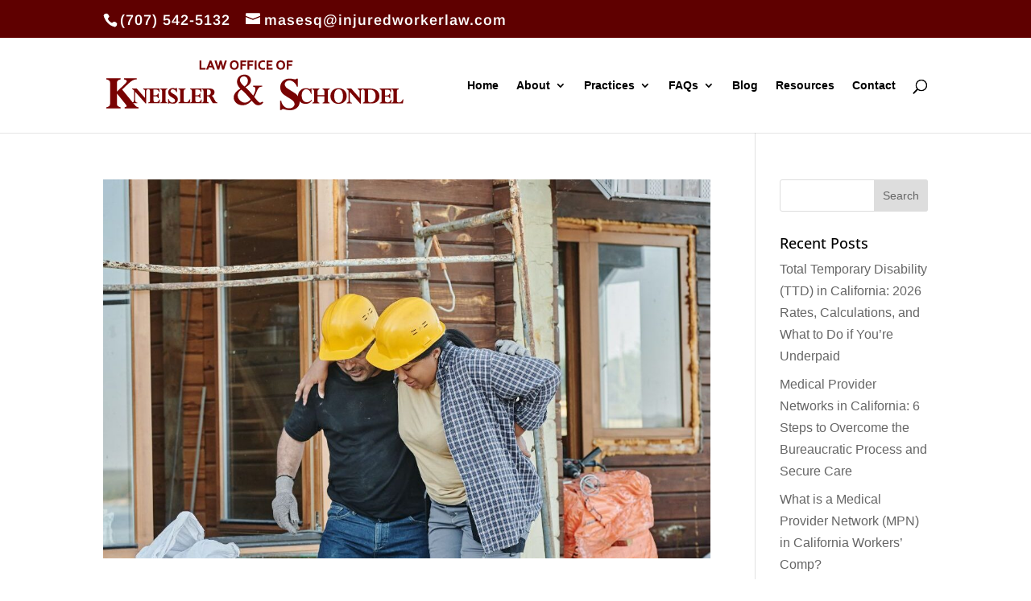

--- FILE ---
content_type: text/html; charset=UTF-8
request_url: https://injuredworkerlaw.com/tag/workers-compensation-for-remote-employees/
body_size: 45466
content:
<!DOCTYPE html><html lang="en-US"><head><meta charset="UTF-8" /><meta http-equiv="X-UA-Compatible" content="IE=edge"><link rel="pingback" href="https://injuredworkerlaw.com/xmlrpc.php" /> <script defer src="[data-uri]"></script> <link rel="preconnect" href="https://fonts.gstatic.com" crossorigin /><meta name='robots' content='noindex, follow' /><title>workers&#039; compensation for remote employees Archives - Injured Workers Law</title><meta property="og:locale" content="en_US" /><meta property="og:type" content="article" /><meta property="og:title" content="workers&#039; compensation for remote employees Archives - Injured Workers Law" /><meta property="og:url" content="https://injuredworkerlaw.com/tag/workers-compensation-for-remote-employees/" /><meta property="og:site_name" content="Injured Workers Law" /><meta name="twitter:card" content="summary_large_image" /> <script type="application/ld+json" class="yoast-schema-graph">{"@context":"https://schema.org","@graph":[{"@type":"CollectionPage","@id":"https://injuredworkerlaw.com/tag/workers-compensation-for-remote-employees/","url":"https://injuredworkerlaw.com/tag/workers-compensation-for-remote-employees/","name":"workers' compensation for remote employees Archives - Injured Workers Law","isPartOf":{"@id":"https://injuredworkerlaw.com/#website"},"primaryImageOfPage":{"@id":"https://injuredworkerlaw.com/tag/workers-compensation-for-remote-employees/#primaryimage"},"image":{"@id":"https://injuredworkerlaw.com/tag/workers-compensation-for-remote-employees/#primaryimage"},"thumbnailUrl":"https://injuredworkerlaw.com/wp-content/uploads/2023/07/Untitled-design-3.jpg","breadcrumb":{"@id":"https://injuredworkerlaw.com/tag/workers-compensation-for-remote-employees/#breadcrumb"},"inLanguage":"en-US"},{"@type":"ImageObject","inLanguage":"en-US","@id":"https://injuredworkerlaw.com/tag/workers-compensation-for-remote-employees/#primaryimage","url":"https://injuredworkerlaw.com/wp-content/uploads/2023/07/Untitled-design-3.jpg","contentUrl":"https://injuredworkerlaw.com/wp-content/uploads/2023/07/Untitled-design-3.jpg","width":1080,"height":1080,"caption":"workers compensation"},{"@type":"BreadcrumbList","@id":"https://injuredworkerlaw.com/tag/workers-compensation-for-remote-employees/#breadcrumb","itemListElement":[{"@type":"ListItem","position":1,"name":"Home","item":"https://injuredworkerlaw.com/"},{"@type":"ListItem","position":2,"name":"workers' compensation for remote employees"}]},{"@type":"WebSite","@id":"https://injuredworkerlaw.com/#website","url":"https://injuredworkerlaw.com/","name":"Injured Workers Law","description":"Your complete source for Workers&#039; Compensation &amp; Social Security Disability","publisher":{"@id":"https://injuredworkerlaw.com/#organization"},"potentialAction":[{"@type":"SearchAction","target":{"@type":"EntryPoint","urlTemplate":"https://injuredworkerlaw.com/?s={search_term_string}"},"query-input":{"@type":"PropertyValueSpecification","valueRequired":true,"valueName":"search_term_string"}}],"inLanguage":"en-US"},{"@type":"Organization","@id":"https://injuredworkerlaw.com/#organization","name":"Kneisler and Schondel","url":"https://injuredworkerlaw.com/","logo":{"@type":"ImageObject","inLanguage":"en-US","@id":"https://injuredworkerlaw.com/#/schema/logo/image/","url":"https://injuredworkerlaw.com/wp-content/uploads/2017/01/KnS-logo-red-no-back.png","contentUrl":"https://injuredworkerlaw.com/wp-content/uploads/2017/01/KnS-logo-red-no-back.png","width":369,"height":62,"caption":"Kneisler and Schondel"},"image":{"@id":"https://injuredworkerlaw.com/#/schema/logo/image/"},"sameAs":["https://www.facebook.com/Kneisler-Schondel-1626000851000493/"]}]}</script> <link rel='dns-prefetch' href='//www.googletagmanager.com' /><meta content="Divi v.4.27.5" name="generator"/><style id='wp-block-library-inline-css' type='text/css'>:root{--wp-block-synced-color:#7a00df;--wp-block-synced-color--rgb:122,0,223;--wp-bound-block-color:var(--wp-block-synced-color);--wp-editor-canvas-background:#ddd;--wp-admin-theme-color:#007cba;--wp-admin-theme-color--rgb:0,124,186;--wp-admin-theme-color-darker-10:#006ba1;--wp-admin-theme-color-darker-10--rgb:0,107,160.5;--wp-admin-theme-color-darker-20:#005a87;--wp-admin-theme-color-darker-20--rgb:0,90,135;--wp-admin-border-width-focus:2px}@media (min-resolution:192dpi){:root{--wp-admin-border-width-focus:1.5px}}.wp-element-button{cursor:pointer}:root .has-very-light-gray-background-color{background-color:#eee}:root .has-very-dark-gray-background-color{background-color:#313131}:root .has-very-light-gray-color{color:#eee}:root .has-very-dark-gray-color{color:#313131}:root .has-vivid-green-cyan-to-vivid-cyan-blue-gradient-background{background:linear-gradient(135deg,#00d084,#0693e3)}:root .has-purple-crush-gradient-background{background:linear-gradient(135deg,#34e2e4,#4721fb 50%,#ab1dfe)}:root .has-hazy-dawn-gradient-background{background:linear-gradient(135deg,#faaca8,#dad0ec)}:root .has-subdued-olive-gradient-background{background:linear-gradient(135deg,#fafae1,#67a671)}:root .has-atomic-cream-gradient-background{background:linear-gradient(135deg,#fdd79a,#004a59)}:root .has-nightshade-gradient-background{background:linear-gradient(135deg,#330968,#31cdcf)}:root .has-midnight-gradient-background{background:linear-gradient(135deg,#020381,#2874fc)}:root{--wp--preset--font-size--normal:16px;--wp--preset--font-size--huge:42px}.has-regular-font-size{font-size:1em}.has-larger-font-size{font-size:2.625em}.has-normal-font-size{font-size:var(--wp--preset--font-size--normal)}.has-huge-font-size{font-size:var(--wp--preset--font-size--huge)}.has-text-align-center{text-align:center}.has-text-align-left{text-align:left}.has-text-align-right{text-align:right}.has-fit-text{white-space:nowrap!important}#end-resizable-editor-section{display:none}.aligncenter{clear:both}.items-justified-left{justify-content:flex-start}.items-justified-center{justify-content:center}.items-justified-right{justify-content:flex-end}.items-justified-space-between{justify-content:space-between}.screen-reader-text{border:0;clip-path:inset(50%);height:1px;margin:-1px;overflow:hidden;padding:0;position:absolute;width:1px;word-wrap:normal!important}.screen-reader-text:focus{background-color:#ddd;clip-path:none;color:#444;display:block;font-size:1em;height:auto;left:5px;line-height:normal;padding:15px 23px 14px;text-decoration:none;top:5px;width:auto;z-index:100000}html :where(.has-border-color){border-style:solid}html :where([style*=border-top-color]){border-top-style:solid}html :where([style*=border-right-color]){border-right-style:solid}html :where([style*=border-bottom-color]){border-bottom-style:solid}html :where([style*=border-left-color]){border-left-style:solid}html :where([style*=border-width]){border-style:solid}html :where([style*=border-top-width]){border-top-style:solid}html :where([style*=border-right-width]){border-right-style:solid}html :where([style*=border-bottom-width]){border-bottom-style:solid}html :where([style*=border-left-width]){border-left-style:solid}html :where(img[class*=wp-image-]){height:auto;max-width:100%}:where(figure){margin:0 0 1em}html :where(.is-position-sticky){--wp-admin--admin-bar--position-offset:var(--wp-admin--admin-bar--height,0px)}@media screen and (max-width:600px){html :where(.is-position-sticky){--wp-admin--admin-bar--position-offset:0px}}</style><style id='global-styles-inline-css' type='text/css'>:root{--wp--preset--aspect-ratio--square:1;--wp--preset--aspect-ratio--4-3:4/3;--wp--preset--aspect-ratio--3-4:3/4;--wp--preset--aspect-ratio--3-2:3/2;--wp--preset--aspect-ratio--2-3:2/3;--wp--preset--aspect-ratio--16-9:16/9;--wp--preset--aspect-ratio--9-16:9/16;--wp--preset--color--black:#000;--wp--preset--color--cyan-bluish-gray:#abb8c3;--wp--preset--color--white:#fff;--wp--preset--color--pale-pink:#f78da7;--wp--preset--color--vivid-red:#cf2e2e;--wp--preset--color--luminous-vivid-orange:#ff6900;--wp--preset--color--luminous-vivid-amber:#fcb900;--wp--preset--color--light-green-cyan:#7bdcb5;--wp--preset--color--vivid-green-cyan:#00d084;--wp--preset--color--pale-cyan-blue:#8ed1fc;--wp--preset--color--vivid-cyan-blue:#0693e3;--wp--preset--color--vivid-purple:#9b51e0;--wp--preset--gradient--vivid-cyan-blue-to-vivid-purple:linear-gradient(135deg,#0693e3 0%,#9b51e0 100%);--wp--preset--gradient--light-green-cyan-to-vivid-green-cyan:linear-gradient(135deg,#7adcb4 0%,#00d082 100%);--wp--preset--gradient--luminous-vivid-amber-to-luminous-vivid-orange:linear-gradient(135deg,#fcb900 0%,#ff6900 100%);--wp--preset--gradient--luminous-vivid-orange-to-vivid-red:linear-gradient(135deg,#ff6900 0%,#cf2e2e 100%);--wp--preset--gradient--very-light-gray-to-cyan-bluish-gray:linear-gradient(135deg,#eee 0%,#a9b8c3 100%);--wp--preset--gradient--cool-to-warm-spectrum:linear-gradient(135deg,#4aeadc 0%,#9778d1 20%,#cf2aba 40%,#ee2c82 60%,#fb6962 80%,#fef84c 100%);--wp--preset--gradient--blush-light-purple:linear-gradient(135deg,#ffceec 0%,#9896f0 100%);--wp--preset--gradient--blush-bordeaux:linear-gradient(135deg,#fecda5 0%,#fe2d2d 50%,#6b003e 100%);--wp--preset--gradient--luminous-dusk:linear-gradient(135deg,#ffcb70 0%,#c751c0 50%,#4158d0 100%);--wp--preset--gradient--pale-ocean:linear-gradient(135deg,#fff5cb 0%,#b6e3d4 50%,#33a7b5 100%);--wp--preset--gradient--electric-grass:linear-gradient(135deg,#caf880 0%,#71ce7e 100%);--wp--preset--gradient--midnight:linear-gradient(135deg,#020381 0%,#2874fc 100%);--wp--preset--font-size--small:13px;--wp--preset--font-size--medium:20px;--wp--preset--font-size--large:36px;--wp--preset--font-size--x-large:42px;--wp--preset--spacing--20:.44rem;--wp--preset--spacing--30:.67rem;--wp--preset--spacing--40:1rem;--wp--preset--spacing--50:1.5rem;--wp--preset--spacing--60:2.25rem;--wp--preset--spacing--70:3.38rem;--wp--preset--spacing--80:5.06rem;--wp--preset--shadow--natural:6px 6px 9px rgba(0,0,0,.2);--wp--preset--shadow--deep:12px 12px 50px rgba(0,0,0,.4);--wp--preset--shadow--sharp:6px 6px 0px rgba(0,0,0,.2);--wp--preset--shadow--outlined:6px 6px 0px -3px #fff,6px 6px #000;--wp--preset--shadow--crisp:6px 6px 0px #000}:root{--wp--style--global--content-size:823px;--wp--style--global--wide-size:1080px}:where(body){margin:0}.wp-site-blocks>.alignleft{float:left;margin-right:2em}.wp-site-blocks>.alignright{float:right;margin-left:2em}.wp-site-blocks>.aligncenter{justify-content:center;margin-left:auto;margin-right:auto}:where(.is-layout-flex){gap:.5em}:where(.is-layout-grid){gap:.5em}.is-layout-flow>.alignleft{float:left;margin-inline-start:0;margin-inline-end:2em}.is-layout-flow>.alignright{float:right;margin-inline-start:2em;margin-inline-end:0}.is-layout-flow>.aligncenter{margin-left:auto !important;margin-right:auto !important}.is-layout-constrained>.alignleft{float:left;margin-inline-start:0;margin-inline-end:2em}.is-layout-constrained>.alignright{float:right;margin-inline-start:2em;margin-inline-end:0}.is-layout-constrained>.aligncenter{margin-left:auto !important;margin-right:auto !important}.is-layout-constrained>:where(:not(.alignleft):not(.alignright):not(.alignfull)){max-width:var(--wp--style--global--content-size);margin-left:auto !important;margin-right:auto !important}.is-layout-constrained>.alignwide{max-width:var(--wp--style--global--wide-size)}body .is-layout-flex{display:flex}.is-layout-flex{flex-wrap:wrap;align-items:center}.is-layout-flex>:is(*,div){margin:0}body .is-layout-grid{display:grid}.is-layout-grid>:is(*,div){margin:0}body{padding-top:0;padding-right:0;padding-bottom:0;padding-left:0}:root :where(.wp-element-button,.wp-block-button__link){background-color:#32373c;border-width:0;color:#fff;font-family:inherit;font-size:inherit;font-style:inherit;font-weight:inherit;letter-spacing:inherit;line-height:inherit;padding-top:calc(0.667em + 2px);padding-right:calc(1.333em + 2px);padding-bottom:calc(0.667em + 2px);padding-left:calc(1.333em + 2px);text-decoration:none;text-transform:inherit}.has-black-color{color:var(--wp--preset--color--black) !important}.has-cyan-bluish-gray-color{color:var(--wp--preset--color--cyan-bluish-gray) !important}.has-white-color{color:var(--wp--preset--color--white) !important}.has-pale-pink-color{color:var(--wp--preset--color--pale-pink) !important}.has-vivid-red-color{color:var(--wp--preset--color--vivid-red) !important}.has-luminous-vivid-orange-color{color:var(--wp--preset--color--luminous-vivid-orange) !important}.has-luminous-vivid-amber-color{color:var(--wp--preset--color--luminous-vivid-amber) !important}.has-light-green-cyan-color{color:var(--wp--preset--color--light-green-cyan) !important}.has-vivid-green-cyan-color{color:var(--wp--preset--color--vivid-green-cyan) !important}.has-pale-cyan-blue-color{color:var(--wp--preset--color--pale-cyan-blue) !important}.has-vivid-cyan-blue-color{color:var(--wp--preset--color--vivid-cyan-blue) !important}.has-vivid-purple-color{color:var(--wp--preset--color--vivid-purple) !important}.has-black-background-color{background-color:var(--wp--preset--color--black) !important}.has-cyan-bluish-gray-background-color{background-color:var(--wp--preset--color--cyan-bluish-gray) !important}.has-white-background-color{background-color:var(--wp--preset--color--white) !important}.has-pale-pink-background-color{background-color:var(--wp--preset--color--pale-pink) !important}.has-vivid-red-background-color{background-color:var(--wp--preset--color--vivid-red) !important}.has-luminous-vivid-orange-background-color{background-color:var(--wp--preset--color--luminous-vivid-orange) !important}.has-luminous-vivid-amber-background-color{background-color:var(--wp--preset--color--luminous-vivid-amber) !important}.has-light-green-cyan-background-color{background-color:var(--wp--preset--color--light-green-cyan) !important}.has-vivid-green-cyan-background-color{background-color:var(--wp--preset--color--vivid-green-cyan) !important}.has-pale-cyan-blue-background-color{background-color:var(--wp--preset--color--pale-cyan-blue) !important}.has-vivid-cyan-blue-background-color{background-color:var(--wp--preset--color--vivid-cyan-blue) !important}.has-vivid-purple-background-color{background-color:var(--wp--preset--color--vivid-purple) !important}.has-black-border-color{border-color:var(--wp--preset--color--black) !important}.has-cyan-bluish-gray-border-color{border-color:var(--wp--preset--color--cyan-bluish-gray) !important}.has-white-border-color{border-color:var(--wp--preset--color--white) !important}.has-pale-pink-border-color{border-color:var(--wp--preset--color--pale-pink) !important}.has-vivid-red-border-color{border-color:var(--wp--preset--color--vivid-red) !important}.has-luminous-vivid-orange-border-color{border-color:var(--wp--preset--color--luminous-vivid-orange) !important}.has-luminous-vivid-amber-border-color{border-color:var(--wp--preset--color--luminous-vivid-amber) !important}.has-light-green-cyan-border-color{border-color:var(--wp--preset--color--light-green-cyan) !important}.has-vivid-green-cyan-border-color{border-color:var(--wp--preset--color--vivid-green-cyan) !important}.has-pale-cyan-blue-border-color{border-color:var(--wp--preset--color--pale-cyan-blue) !important}.has-vivid-cyan-blue-border-color{border-color:var(--wp--preset--color--vivid-cyan-blue) !important}.has-vivid-purple-border-color{border-color:var(--wp--preset--color--vivid-purple) !important}.has-vivid-cyan-blue-to-vivid-purple-gradient-background{background:var(--wp--preset--gradient--vivid-cyan-blue-to-vivid-purple) !important}.has-light-green-cyan-to-vivid-green-cyan-gradient-background{background:var(--wp--preset--gradient--light-green-cyan-to-vivid-green-cyan) !important}.has-luminous-vivid-amber-to-luminous-vivid-orange-gradient-background{background:var(--wp--preset--gradient--luminous-vivid-amber-to-luminous-vivid-orange) !important}.has-luminous-vivid-orange-to-vivid-red-gradient-background{background:var(--wp--preset--gradient--luminous-vivid-orange-to-vivid-red) !important}.has-very-light-gray-to-cyan-bluish-gray-gradient-background{background:var(--wp--preset--gradient--very-light-gray-to-cyan-bluish-gray) !important}.has-cool-to-warm-spectrum-gradient-background{background:var(--wp--preset--gradient--cool-to-warm-spectrum) !important}.has-blush-light-purple-gradient-background{background:var(--wp--preset--gradient--blush-light-purple) !important}.has-blush-bordeaux-gradient-background{background:var(--wp--preset--gradient--blush-bordeaux) !important}.has-luminous-dusk-gradient-background{background:var(--wp--preset--gradient--luminous-dusk) !important}.has-pale-ocean-gradient-background{background:var(--wp--preset--gradient--pale-ocean) !important}.has-electric-grass-gradient-background{background:var(--wp--preset--gradient--electric-grass) !important}.has-midnight-gradient-background{background:var(--wp--preset--gradient--midnight) !important}.has-small-font-size{font-size:var(--wp--preset--font-size--small) !important}.has-medium-font-size{font-size:var(--wp--preset--font-size--medium) !important}.has-large-font-size{font-size:var(--wp--preset--font-size--large) !important}.has-x-large-font-size{font-size:var(--wp--preset--font-size--x-large) !important}</style><link rel='stylesheet' id='bcct_style-css' href='https://injuredworkerlaw.com/wp-content/cache/autoptimize/css/autoptimize_single_a3c7c2ea66d27d39d83aa6f253b58a12.css' type='text/css' media='all' /><link rel='stylesheet' id='db121_socicons-css' href='https://injuredworkerlaw.com/wp-content/plugins/divi-booster/core/fixes/126-customizer-social-icons/icons.min.css' type='text/css' media='all' /><link rel='stylesheet' id='dbdb-icons-socicon-css' href='https://injuredworkerlaw.com/wp-content/plugins/divi-booster/core/icons/socicon/style.min.css' type='text/css' media='all' /><link rel='stylesheet' id='dbdb-icons-divi-booster-icons-css' href='https://injuredworkerlaw.com/wp-content/plugins/divi-booster/core/icons/divi-booster-icons/icomoon/style.min.css' type='text/css' media='all' /><link rel='stylesheet' id='wtfdivi-user-css-css' href='https://injuredworkerlaw.com/wp-content/cache/autoptimize/css/autoptimize_single_27ec2a22afb727de1712a47eb54a2211.css' type='text/css' media='all' /><style id='ez-toc-style-inline-css' type='text/css'>#ez-toc-container{background:#f9f9f9;border:1px solid #aaa;border-radius:4px;-webkit-box-shadow:0 1px 1px rgba(0,0,0,.05);box-shadow:0 1px 1px rgba(0,0,0,.05);display:table;margin-bottom:1em;padding:10px 20px 10px 10px;position:relative;width:auto}div.ez-toc-widget-container{padding:0;position:relative}#ez-toc-container.ez-toc-light-blue{background:#edf6ff}#ez-toc-container.ez-toc-white{background:#fff}#ez-toc-container.ez-toc-black{background:#000}#ez-toc-container.ez-toc-transparent{background:none transparent}div.ez-toc-widget-container ul{display:block}div.ez-toc-widget-container li{border:none;padding:0}div.ez-toc-widget-container ul.ez-toc-list{padding:10px}#ez-toc-container ul ul,.ez-toc div.ez-toc-widget-container ul ul{margin-left:1.5em}#ez-toc-container li,#ez-toc-container ul{margin:0;padding:0}#ez-toc-container li,#ez-toc-container ul,#ez-toc-container ul li,div.ez-toc-widget-container,div.ez-toc-widget-container li{background:0 0;list-style:none none;line-height:1.6;margin:0;overflow:hidden;z-index:1}#ez-toc-container .ez-toc-title{text-align:left;line-height:1.45;margin:0;padding:0}.ez-toc-title-container{display:table;width:100%}.ez-toc-title,.ez-toc-title-toggle{display:inline;text-align:left;vertical-align:middle}#ez-toc-container.ez-toc-black p.ez-toc-title{color:#fff}#ez-toc-container div.ez-toc-title-container+ul.ez-toc-list{margin-top:1em}.ez-toc-wrap-left{margin:0 auto 1em 0!important}.ez-toc-wrap-left-text{float:left}.ez-toc-wrap-right{margin:0 0 1em auto!important}.ez-toc-wrap-right-text{float:right}#ez-toc-container a{color:#444;box-shadow:none;text-decoration:none;text-shadow:none;display:inline-flex;align-items:stretch;flex-wrap:nowrap}#ez-toc-container a:visited{color:#9f9f9f}#ez-toc-container a:hover{text-decoration:underline}#ez-toc-container.ez-toc-black a,#ez-toc-container.ez-toc-black a:visited{color:#fff}#ez-toc-container a.ez-toc-toggle{display:flex;align-items:center}.ez-toc-widget-container ul.ez-toc-list li:before{content:" ";position:absolute;left:0;right:0;height:30px;line-height:30px;z-index:-1}.ez-toc-widget-container ul.ez-toc-list li.active{background-color:#ededed}.ez-toc-widget-container li.active>a{font-weight:900}.ez-toc-btn{display:inline-block;padding:6px 12px;margin-bottom:0;font-size:14px;font-weight:400;line-height:1.428571429;text-align:center;white-space:nowrap;vertical-align:middle;cursor:pointer;background-image:none;border:1px solid transparent;border-radius:4px;-webkit-user-select:none;-moz-user-select:none;-ms-user-select:none;-o-user-select:none;user-select:none}.ez-toc-btn:focus{outline:thin dotted #333;outline:5px auto -webkit-focus-ring-color;outline-offset:-2px}.ez-toc-btn:focus,.ez-toc-btn:hover{color:#333;text-decoration:none}.ez-toc-btn.active,.ez-toc-btn:active{background-image:none;outline:0;-webkit-box-shadow:inset 0 3px 5px rgba(0,0,0,.125);box-shadow:inset 0 3px 5px rgba(0,0,0,.125)}.ez-toc-btn-default{color:#333;background-color:#fff}.ez-toc-btn-default.active,.ez-toc-btn-default:active,.ez-toc-btn-default:focus,.ez-toc-btn-default:hover{color:#333;background-color:#ebebeb;border-color:#adadad}.ez-toc-btn-default.active,.ez-toc-btn-default:active{background-image:none}.ez-toc-btn-sm,.ez-toc-btn-xs{padding:5px 10px;font-size:12px;line-height:1.5;border-radius:3px}.ez-toc-btn-xs{padding:1px 5px}.ez-toc-btn-default{text-shadow:0 -1px 0 rgba(0,0,0,.2);-webkit-box-shadow:inset 0 1px 0 hsla(0,0%,100%,.15),0 1px 1px rgba(0,0,0,.075);box-shadow:inset 0 1px 0 hsla(0,0%,100%,.15),0 1px 1px rgba(0,0,0,.075)}.ez-toc-btn-default:active{-webkit-box-shadow:inset 0 3px 5px rgba(0,0,0,.125);box-shadow:inset 0 3px 5px rgba(0,0,0,.125)}.btn.active,.ez-toc-btn:active{background-image:none}.ez-toc-btn-default{text-shadow:0 1px 0 #fff;background-image:-webkit-gradient(linear,left 0,left 100%,from(#fff),to(#e0e0e0));background-image:-webkit-linear-gradient(top,#fff,#e0e0e0);background-image:-moz-linear-gradient(top,#fff 0,#e0e0e0 100%);background-image:linear-gradient(180deg,#fff 0,#e0e0e0);background-repeat:repeat-x;border-color:#ccc;filter:progid:DXImageTransform.Microsoft.gradient(startColorstr="#ffffffff",endColorstr="#ffe0e0e0",GradientType=0);filter:progid:DXImageTransform.Microsoft.gradient(enabled=false)}.ez-toc-btn-default:focus,.ez-toc-btn-default:hover{background-color:#e0e0e0;background-position:0 -15px}.ez-toc-btn-default.active,.ez-toc-btn-default:active{background-color:#e0e0e0;border-color:#dbdbdb}.ez-toc-pull-right{float:right!important;margin-left:10px}#ez-toc-container label.cssicon,#ez-toc-widget-container label.cssicon{height:30px}.ez-toc-glyphicon{position:relative;top:1px;display:inline-block;font-family:Glyphicons Halflings;-webkit-font-smoothing:antialiased;font-style:normal;font-weight:400;line-height:1;-moz-osx-font-smoothing:grayscale}.ez-toc-glyphicon:empty{width:1em}.ez-toc-toggle i.ez-toc-glyphicon{font-size:16px;margin-left:2px}#ez-toc-container input{position:absolute;left:-999em}#ez-toc-container input[type=checkbox]:checked+nav,#ez-toc-widget-container input[type=checkbox]:checked+nav{opacity:0;max-height:0;border:none;display:none}#ez-toc-container label{position:relative;cursor:pointer;display:initial}#ez-toc-container .ez-toc-js-icon-con{display:initial}#ez-toc-container .ez-toc-js-icon-con,#ez-toc-container .ez-toc-toggle label{float:right;position:relative;font-size:16px;padding:0;border:1px solid #999191;border-radius:5px;cursor:pointer;left:10px;width:35px}div#ez-toc-container .ez-toc-title{display:initial}.ez-toc-wrap-center{margin:0 auto 1em!important}#ez-toc-container a.ez-toc-toggle{color:#444;background:inherit;border:inherit}.ez-toc-toggle #item{position:absolute;left:-999em}label.cssicon .ez-toc-glyphicon:empty{font-size:16px;margin-left:2px}label.cssiconcheckbox{display:none}.ez-toc-widget-container ul li a{padding-left:10px;display:inline-flex;align-items:stretch;flex-wrap:nowrap}.ez-toc-widget-container ul.ez-toc-list li{height:auto!important}.ez-toc-cssicon{float:right;position:relative;font-size:16px;padding:0;border:1px solid #999191;border-radius:5px;cursor:pointer;left:10px;width:35px}.ez-toc-icon-toggle-span{display:flex;align-items:center;width:35px;height:30px;justify-content:center;direction:ltr}#ez-toc-container .eztoc-toggle-hide-by-default{display:none}.eztoc_no_heading_found{background-color:#ff0;padding-left:10px}.eztoc-hide{display:none}.term-description .ez-toc-title-container p:nth-child(2){width:50px;float:right;margin:0}.ez-toc-list.ez-toc-columns-2{column-count:2;column-gap:20px;column-fill:balance}.ez-toc-list.ez-toc-columns-2>li{display:block;break-inside:avoid;margin-bottom:8px;page-break-inside:avoid}.ez-toc-list.ez-toc-columns-3{column-count:3;column-gap:20px;column-fill:balance}.ez-toc-list.ez-toc-columns-3>li{display:block;break-inside:avoid;margin-bottom:8px;page-break-inside:avoid}.ez-toc-list.ez-toc-columns-4{column-count:4;column-gap:20px;column-fill:balance}.ez-toc-list.ez-toc-columns-4>li{display:block;break-inside:avoid;margin-bottom:8px;page-break-inside:avoid}.ez-toc-list.ez-toc-columns-optimized{column-fill:balance;orphans:2;widows:2}.ez-toc-list.ez-toc-columns-optimized>li{display:block;break-inside:avoid;page-break-inside:avoid}@media (max-width:768px){.ez-toc-list.ez-toc-columns-2,.ez-toc-list.ez-toc-columns-3,.ez-toc-list.ez-toc-columns-4{column-count:1;column-gap:0}}@media (max-width:1024px) and (min-width:769px){.ez-toc-list.ez-toc-columns-3,.ez-toc-list.ez-toc-columns-4{column-count:2}}</style><link rel='stylesheet' id='social_warfare-css' href='https://injuredworkerlaw.com/wp-content/plugins/social-warfare/assets/css/style.min.css' type='text/css' media='all' /><style id='divi-style-inline-inline-css' type='text/css'>/*!
Theme Name: Divi
Theme URI: http://www.elegantthemes.com/gallery/divi/
Version: 4.27.5
Description: Smart. Flexible. Beautiful. Divi is the most powerful theme in our collection.
Author: Elegant Themes
Author URI: http://www.elegantthemes.com
License: GNU General Public License v2
License URI: http://www.gnu.org/licenses/gpl-2.0.html
*/
a,abbr,acronym,address,applet,b,big,blockquote,body,center,cite,code,dd,del,dfn,div,dl,dt,em,fieldset,font,form,h1,h2,h3,h4,h5,h6,html,i,iframe,img,ins,kbd,label,legend,li,object,ol,p,pre,q,s,samp,small,span,strike,strong,sub,sup,tt,u,ul,var{margin:0;padding:0;border:0;outline:0;font-size:100%;-ms-text-size-adjust:100%;-webkit-text-size-adjust:100%;vertical-align:baseline;background:0 0}body{line-height:1}ol,ul{list-style:none}blockquote,q{quotes:none}blockquote:after,blockquote:before,q:after,q:before{content:"";content:none}blockquote{margin:20px 0 30px;border-left:5px solid;padding-left:20px}:focus{outline:0}del{text-decoration:line-through}pre{overflow:auto;padding:10px}figure{margin:0}table{border-collapse:collapse;border-spacing:0}article,aside,footer,header,hgroup,nav,section{display:block}body{font-family:Open Sans,Arial,sans-serif;font-size:14px;color:#666;background-color:#fff;line-height:1.7em;font-weight:500;-webkit-font-smoothing:antialiased;-moz-osx-font-smoothing:grayscale}body.page-template-page-template-blank-php #page-container{padding-top:0!important}body.et_cover_background{background-size:cover!important;background-position:top!important;background-repeat:no-repeat!important;background-attachment:fixed}a{color:#2ea3f2}a,a:hover{text-decoration:none}p{padding-bottom:1em}p:not(.has-background):last-of-type{padding-bottom:0}p.et_normal_padding{padding-bottom:1em}strong{font-weight:700}cite,em,i{font-style:italic}code,pre{font-family:Courier New,monospace;margin-bottom:10px}ins{text-decoration:none}sub,sup{height:0;line-height:1;position:relative;vertical-align:baseline}sup{bottom:.8em}sub{top:.3em}dl{margin:0 0 1.5em}dl dt{font-weight:700}dd{margin-left:1.5em}blockquote p{padding-bottom:0}embed,iframe,object,video{max-width:100%}h1,h2,h3,h4,h5,h6{color:#333;padding-bottom:10px;line-height:1em;font-weight:500}h1 a,h2 a,h3 a,h4 a,h5 a,h6 a{color:inherit}h1{font-size:30px}h2{font-size:26px}h3{font-size:22px}h4{font-size:18px}h5{font-size:16px}h6{font-size:14px}input{-webkit-appearance:none}input[type=checkbox]{-webkit-appearance:checkbox}input[type=radio]{-webkit-appearance:radio}input.text,input.title,input[type=email],input[type=password],input[type=tel],input[type=text],select,textarea{background-color:#fff;border:1px solid #bbb;padding:2px;color:#4e4e4e}input.text:focus,input.title:focus,input[type=text]:focus,select:focus,textarea:focus{border-color:#2d3940;color:#3e3e3e}input.text,input.title,input[type=text],select,textarea{margin:0}textarea{padding:4px}button,input,select,textarea{font-family:inherit}img{max-width:100%;height:auto}.clear{clear:both}br.clear{margin:0;padding:0}.pagination{clear:both}#et_search_icon:hover,.et-social-icon a:hover,.et_password_protected_form .et_submit_button,.form-submit .et_pb_buttontton.alt.disabled,.nav-single a,.posted_in a{color:#2ea3f2}.et-search-form,blockquote{border-color:#2ea3f2}#main-content{background-color:#fff}.container{width:80%;max-width:1080px;margin:auto;position:relative}body:not(.et-tb) #main-content .container,body:not(.et-tb-has-header) #main-content .container{padding-top:58px}.et_full_width_page #main-content .container:before{display:none}.main_title{margin-bottom:20px}.et_password_protected_form .et_submit_button:hover,.form-submit .et_pb_button:hover{background:rgba(0,0,0,.05)}.et_button_icon_visible .et_pb_button{padding-right:2em;padding-left:.7em}.et_button_icon_visible .et_pb_button:after{opacity:1;margin-left:0}.et_button_left .et_pb_button:hover:after{left:.15em}.et_button_left .et_pb_button:after{margin-left:0;left:1em}.et_button_icon_visible.et_button_left .et_pb_button,.et_button_left .et_pb_button:hover,.et_button_left .et_pb_module .et_pb_button:hover{padding-left:2em;padding-right:.7em}.et_button_icon_visible.et_button_left .et_pb_button:after,.et_button_left .et_pb_button:hover:after{left:.15em}.et_password_protected_form .et_submit_button:hover,.form-submit .et_pb_button:hover{padding:.3em 1em}.et_button_no_icon .et_pb_button:after{display:none}.et_button_no_icon.et_button_icon_visible.et_button_left .et_pb_button,.et_button_no_icon.et_button_left .et_pb_button:hover,.et_button_no_icon .et_pb_button,.et_button_no_icon .et_pb_button:hover{padding:.3em 1em!important}.et_button_custom_icon .et_pb_button:after{line-height:1.7em}.et_button_custom_icon.et_button_icon_visible .et_pb_button:after,.et_button_custom_icon .et_pb_button:hover:after{margin-left:.3em}#left-area .post_format-post-format-gallery .wp-block-gallery:first-of-type{padding:0;margin-bottom:-16px}.entry-content table:not(.variations){border:1px solid #eee;margin:0 0 15px;text-align:left;width:100%}.entry-content thead th,.entry-content tr th{color:#555;font-weight:700;padding:9px 24px}.entry-content tr td{border-top:1px solid #eee;padding:6px 24px}#left-area ul,.entry-content ul,.et-l--body ul,.et-l--footer ul,.et-l--header ul{list-style-type:disc;padding:0 0 23px 1em;line-height:26px}#left-area ol,.entry-content ol,.et-l--body ol,.et-l--footer ol,.et-l--header ol{list-style-type:decimal;list-style-position:inside;padding:0 0 23px;line-height:26px}#left-area ul li ul,.entry-content ul li ol{padding:2px 0 2px 20px}#left-area ol li ul,.entry-content ol li ol,.et-l--body ol li ol,.et-l--footer ol li ol,.et-l--header ol li ol{padding:2px 0 2px 35px}#left-area ul.wp-block-gallery{display:-webkit-box;display:-ms-flexbox;display:flex;-ms-flex-wrap:wrap;flex-wrap:wrap;list-style-type:none;padding:0}#left-area ul.products{padding:0!important;line-height:1.7!important;list-style:none!important}.gallery-item a{display:block}.gallery-caption,.gallery-item a{width:90%}#wpadminbar{z-index:100001}#left-area .post-meta{font-size:14px;padding-bottom:15px}#left-area .post-meta a{text-decoration:none;color:#666}#left-area .et_featured_image{padding-bottom:7px}.single .post{padding-bottom:25px}body.single .et_audio_content{margin-bottom:-6px}.nav-single a{text-decoration:none;color:#2ea3f2;font-size:14px;font-weight:400}.nav-previous{float:left}.nav-next{float:right}.et_password_protected_form p input{background-color:#eee;border:none!important;width:100%!important;border-radius:0!important;font-size:14px;color:#999!important;padding:16px!important;-webkit-box-sizing:border-box;box-sizing:border-box}.et_password_protected_form label{display:none}.et_password_protected_form .et_submit_button{font-family:inherit;display:block;float:right;margin:8px auto 0;cursor:pointer}.post-password-required p.nocomments.container{max-width:100%}.post-password-required p.nocomments.container:before{display:none}.aligncenter,div.post .new-post .aligncenter{display:block;margin-left:auto;margin-right:auto}.wp-caption{border:1px solid #ddd;text-align:center;background-color:#f3f3f3;margin-bottom:10px;max-width:96%;padding:8px}.wp-caption.alignleft{margin:0 30px 20px 0}.wp-caption.alignright{margin:0 0 20px 30px}.wp-caption img{margin:0;padding:0;border:0}.wp-caption p.wp-caption-text{font-size:12px;padding:0 4px 5px;margin:0}.alignright{float:right}.alignleft{float:left}img.alignleft{display:inline;float:left;margin-right:15px}img.alignright{display:inline;float:right;margin-left:15px}.page.et_pb_pagebuilder_layout #main-content{background-color:transparent}body #main-content .et_builder_inner_content>h1,body #main-content .et_builder_inner_content>h2,body #main-content .et_builder_inner_content>h3,body #main-content .et_builder_inner_content>h4,body #main-content .et_builder_inner_content>h5,body #main-content .et_builder_inner_content>h6{line-height:1.4em}body #main-content .et_builder_inner_content>p{line-height:1.7em}.wp-block-pullquote{margin:20px 0 30px}.wp-block-pullquote.has-background blockquote{border-left:none}.wp-block-group.has-background{padding:1.5em 1.5em .5em}@media (min-width:981px){#left-area{width:79.125%;padding-bottom:23px}#main-content .container:before{content:"";position:absolute;top:0;height:100%;width:1px;background-color:#e2e2e2}.et_full_width_page #left-area,.et_no_sidebar #left-area{float:none;width:100%!important}.et_full_width_page #left-area{padding-bottom:0}.et_no_sidebar #main-content .container:before{display:none}}@media (max-width:980px){#page-container{padding-top:80px}.et-tb #page-container,.et-tb-has-header #page-container{padding-top:0!important}#left-area,#sidebar{width:100%!important}#main-content .container:before{display:none!important}.et_full_width_page .et_gallery_item:nth-child(4n+1){clear:none}}@media print{#page-container{padding-top:0!important}}#wp-admin-bar-et-use-visual-builder a:before{font-family:ETmodules!important;content:"\e625";font-size:30px!important;width:28px;margin-top:-3px;color:#974df3!important}#wp-admin-bar-et-use-visual-builder:hover a:before{color:#fff!important}#wp-admin-bar-et-use-visual-builder:hover a,#wp-admin-bar-et-use-visual-builder a:hover{transition:background-color .5s ease;-webkit-transition:background-color .5s ease;-moz-transition:background-color .5s ease;background-color:#7e3bd0!important;color:#fff!important}* html .clearfix,:first-child+html .clearfix{zoom:1}.iphone .et_pb_section_video_bg video::-webkit-media-controls-start-playback-button{display:none!important;-webkit-appearance:none}.et_mobile_device .et_pb_section_parallax .et_pb_parallax_css{background-attachment:scroll}.et-social-facebook a.icon:before{content:"\e093"}.et-social-twitter a.icon:before{content:"\e094"}.et-social-google-plus a.icon:before{content:"\e096"}.et-social-instagram a.icon:before{content:"\e09a"}.et-social-rss a.icon:before{content:"\e09e"}.ai1ec-single-event:after{content:" ";display:table;clear:both}.evcal_event_details .evcal_evdata_cell .eventon_details_shading_bot.eventon_details_shading_bot{z-index:3}.wp-block-divi-layout{margin-bottom:1em}*{-webkit-box-sizing:border-box;box-sizing:border-box}#et-info-email:before,#et-info-phone:before,#et_search_icon:before,.comment-reply-link:after,.et-cart-info span:before,.et-pb-arrow-next:before,.et-pb-arrow-prev:before,.et-social-icon a:before,.et_audio_container .mejs-playpause-button button:before,.et_audio_container .mejs-volume-button button:before,.et_overlay:before,.et_password_protected_form .et_submit_button:after,.et_pb_button:after,.et_pb_contact_reset:after,.et_pb_contact_submit:after,.et_pb_font_icon:before,.et_pb_newsletter_button:after,.et_pb_pricing_table_button:after,.et_pb_promo_button:after,.et_pb_testimonial:before,.et_pb_toggle_title:before,.form-submit .et_pb_button:after,.mobile_menu_bar:before,a.et_pb_more_button:after{font-family:ETmodules!important;speak:none;font-style:normal;font-weight:400;-webkit-font-feature-settings:normal;font-feature-settings:normal;font-variant:normal;text-transform:none;line-height:1;-webkit-font-smoothing:antialiased;-moz-osx-font-smoothing:grayscale;text-shadow:0 0;direction:ltr}.et-pb-icon,.et_pb_custom_button_icon.et_pb_button:after,.et_pb_login .et_pb_custom_button_icon.et_pb_button:after,.et_pb_woo_custom_button_icon .button.et_pb_custom_button_icon.et_pb_button:after,.et_pb_woo_custom_button_icon .button.et_pb_custom_button_icon.et_pb_button:hover:after{content:attr(data-icon)}.et-pb-icon{font-family:ETmodules;speak:none;font-weight:400;-webkit-font-feature-settings:normal;font-feature-settings:normal;font-variant:normal;text-transform:none;line-height:1;-webkit-font-smoothing:antialiased;font-size:96px;font-style:normal;display:inline-block;-webkit-box-sizing:border-box;box-sizing:border-box;direction:ltr}#et-ajax-saving{display:none;-webkit-transition:background .3s,-webkit-box-shadow .3s;transition:background .3s,-webkit-box-shadow .3s;transition:background .3s,box-shadow .3s;transition:background .3s,box-shadow .3s,-webkit-box-shadow .3s;-webkit-box-shadow:rgba(0,139,219,.247059) 0 0 60px;box-shadow:0 0 60px rgba(0,139,219,.247059);position:fixed;top:50%;left:50%;width:50px;height:50px;background:#fff;border-radius:50px;margin:-25px 0 0 -25px;z-index:999999;text-align:center}#et-ajax-saving img{margin:9px}.et-safe-mode-indicator,.et-safe-mode-indicator:focus,.et-safe-mode-indicator:hover{-webkit-box-shadow:0 5px 10px rgba(41,196,169,.15);box-shadow:0 5px 10px rgba(41,196,169,.15);background:#29c4a9;color:#fff;font-size:14px;font-weight:600;padding:12px;line-height:16px;border-radius:3px;position:fixed;bottom:30px;right:30px;z-index:999999;text-decoration:none;font-family:Open Sans,sans-serif;-webkit-font-smoothing:antialiased;-moz-osx-font-smoothing:grayscale}.et_pb_button{font-size:20px;font-weight:500;padding:.3em 1em;line-height:1.7em!important;background-color:transparent;background-size:cover;background-position:50%;background-repeat:no-repeat;border:2px solid;border-radius:3px;-webkit-transition-duration:.2s;transition-duration:.2s;-webkit-transition-property:all!important;transition-property:all!important}.et_pb_button,.et_pb_button_inner{position:relative}.et_pb_button:hover,.et_pb_module .et_pb_button:hover{border:2px solid transparent;padding:.3em 2em .3em .7em}.et_pb_button:hover{background-color:hsla(0,0%,100%,.2)}.et_pb_bg_layout_light.et_pb_button:hover,.et_pb_bg_layout_light .et_pb_button:hover{background-color:rgba(0,0,0,.05)}.et_pb_button:after,.et_pb_button:before{font-size:32px;line-height:1em;content:"\35";opacity:0;position:absolute;margin-left:-1em;-webkit-transition:all .2s;transition:all .2s;text-transform:none;-webkit-font-feature-settings:"kern" off;font-feature-settings:"kern" off;font-variant:none;font-style:normal;font-weight:400;text-shadow:none}.et_pb_button.et_hover_enabled:hover:after,.et_pb_button.et_pb_hovered:hover:after{-webkit-transition:none!important;transition:none!important}.et_pb_button:before{display:none}.et_pb_button:hover:after{opacity:1;margin-left:0}.et_pb_column_1_3 h1,.et_pb_column_1_4 h1,.et_pb_column_1_5 h1,.et_pb_column_1_6 h1,.et_pb_column_2_5 h1{font-size:26px}.et_pb_column_1_3 h2,.et_pb_column_1_4 h2,.et_pb_column_1_5 h2,.et_pb_column_1_6 h2,.et_pb_column_2_5 h2{font-size:23px}.et_pb_column_1_3 h3,.et_pb_column_1_4 h3,.et_pb_column_1_5 h3,.et_pb_column_1_6 h3,.et_pb_column_2_5 h3{font-size:20px}.et_pb_column_1_3 h4,.et_pb_column_1_4 h4,.et_pb_column_1_5 h4,.et_pb_column_1_6 h4,.et_pb_column_2_5 h4{font-size:18px}.et_pb_column_1_3 h5,.et_pb_column_1_4 h5,.et_pb_column_1_5 h5,.et_pb_column_1_6 h5,.et_pb_column_2_5 h5{font-size:16px}.et_pb_column_1_3 h6,.et_pb_column_1_4 h6,.et_pb_column_1_5 h6,.et_pb_column_1_6 h6,.et_pb_column_2_5 h6{font-size:15px}.et_pb_bg_layout_dark,.et_pb_bg_layout_dark h1,.et_pb_bg_layout_dark h2,.et_pb_bg_layout_dark h3,.et_pb_bg_layout_dark h4,.et_pb_bg_layout_dark h5,.et_pb_bg_layout_dark h6{color:#fff!important}.et_pb_module.et_pb_text_align_left{text-align:left}.et_pb_module.et_pb_text_align_center{text-align:center}.et_pb_module.et_pb_text_align_right{text-align:right}.et_pb_module.et_pb_text_align_justified{text-align:justify}.clearfix:after{visibility:hidden;display:block;font-size:0;content:" ";clear:both;height:0}.et_pb_bg_layout_light .et_pb_more_button{color:#2ea3f2}.et_builder_inner_content{position:relative;z-index:1}header .et_builder_inner_content{z-index:2}.et_pb_css_mix_blend_mode_passthrough{mix-blend-mode:unset!important}.et_pb_image_container{margin:-20px -20px 29px}.et_pb_module_inner{position:relative}.et_hover_enabled_preview{z-index:2}.et_hover_enabled:hover{position:relative;z-index:2}.et_pb_all_tabs,.et_pb_module,.et_pb_posts_nav a,.et_pb_tab,.et_pb_with_background{position:relative;background-size:cover;background-position:50%;background-repeat:no-repeat}.et_pb_background_mask,.et_pb_background_pattern{bottom:0;left:0;position:absolute;right:0;top:0}.et_pb_background_mask{background-size:calc(100% + 2px) calc(100% + 2px);background-repeat:no-repeat;background-position:50%;overflow:hidden}.et_pb_background_pattern{background-position:0 0;background-repeat:repeat}.et_pb_with_border{position:relative;border:0 solid #333}.post-password-required .et_pb_row{padding:0;width:100%}.post-password-required .et_password_protected_form{min-height:0}body.et_pb_pagebuilder_layout.et_pb_show_title .post-password-required .et_password_protected_form h1,body:not(.et_pb_pagebuilder_layout) .post-password-required .et_password_protected_form h1{display:none}.et_pb_no_bg{padding:0!important}.et_overlay.et_pb_inline_icon:before,.et_pb_inline_icon:before{content:attr(data-icon)}.et_pb_more_button{color:inherit;text-shadow:none;text-decoration:none;display:inline-block;margin-top:20px}.et_parallax_bg_wrap{overflow:hidden;position:absolute;top:0;right:0;bottom:0;left:0}.et_parallax_bg{background-repeat:no-repeat;background-position:top;background-size:cover;position:absolute;bottom:0;left:0;width:100%;height:100%;display:block}.et_parallax_bg.et_parallax_bg__hover,.et_parallax_bg.et_parallax_bg_phone,.et_parallax_bg.et_parallax_bg_tablet,.et_parallax_gradient.et_parallax_gradient__hover,.et_parallax_gradient.et_parallax_gradient_phone,.et_parallax_gradient.et_parallax_gradient_tablet,.et_pb_section_parallax_hover:hover .et_parallax_bg:not(.et_parallax_bg__hover),.et_pb_section_parallax_hover:hover .et_parallax_gradient:not(.et_parallax_gradient__hover){display:none}.et_pb_section_parallax_hover:hover .et_parallax_bg.et_parallax_bg__hover,.et_pb_section_parallax_hover:hover .et_parallax_gradient.et_parallax_gradient__hover{display:block}.et_parallax_gradient{bottom:0;display:block;left:0;position:absolute;right:0;top:0}.et_pb_module.et_pb_section_parallax,.et_pb_posts_nav a.et_pb_section_parallax,.et_pb_tab.et_pb_section_parallax{position:relative}.et_pb_section_parallax .et_pb_parallax_css,.et_pb_slides .et_parallax_bg.et_pb_parallax_css{background-attachment:fixed}body.et-bfb .et_pb_section_parallax .et_pb_parallax_css,body.et-bfb .et_pb_slides .et_parallax_bg.et_pb_parallax_css{background-attachment:scroll;bottom:auto}.et_pb_section_parallax.et_pb_column .et_pb_module,.et_pb_section_parallax.et_pb_row .et_pb_column,.et_pb_section_parallax.et_pb_row .et_pb_module{z-index:9;position:relative}.et_pb_more_button:hover:after{opacity:1;margin-left:0}.et_pb_preload .et_pb_section_video_bg,.et_pb_preload>div{visibility:hidden}.et_pb_preload,.et_pb_section.et_pb_section_video.et_pb_preload{position:relative;background:#464646!important}.et_pb_preload:before{content:"";position:absolute;top:50%;left:50%;background:url(https://injuredworkerlaw.com/wp-content/themes/Divi/includes/builder/styles/images/preloader.gif) no-repeat;border-radius:32px;width:32px;height:32px;margin:-16px 0 0 -16px}.box-shadow-overlay{position:absolute;top:0;left:0;width:100%;height:100%;z-index:10;pointer-events:none}.et_pb_section>.box-shadow-overlay~.et_pb_row{z-index:11}body.safari .section_has_divider{will-change:transform}.et_pb_row>.box-shadow-overlay{z-index:8}.has-box-shadow-overlay{position:relative}.et_clickable{cursor:pointer}.screen-reader-text{border:0;clip:rect(1px,1px,1px,1px);-webkit-clip-path:inset(50%);clip-path:inset(50%);height:1px;margin:-1px;overflow:hidden;padding:0;position:absolute!important;width:1px;word-wrap:normal!important}.et_multi_view_hidden,.et_multi_view_hidden_image{display:none!important}@keyframes multi-view-image-fade{0%{opacity:0}10%{opacity:.1}20%{opacity:.2}30%{opacity:.3}40%{opacity:.4}50%{opacity:.5}60%{opacity:.6}70%{opacity:.7}80%{opacity:.8}90%{opacity:.9}to{opacity:1}}.et_multi_view_image__loading{visibility:hidden}.et_multi_view_image__loaded{-webkit-animation:multi-view-image-fade .5s;animation:multi-view-image-fade .5s}#et-pb-motion-effects-offset-tracker{visibility:hidden!important;opacity:0;position:absolute;top:0;left:0}.et-pb-before-scroll-animation{opacity:0}header.et-l.et-l--header:after{clear:both;display:block;content:""}.et_pb_module{-webkit-animation-timing-function:linear;animation-timing-function:linear;-webkit-animation-duration:.2s;animation-duration:.2s}@-webkit-keyframes fadeBottom{0%{opacity:0;-webkit-transform:translateY(10%);transform:translateY(10%)}to{opacity:1;-webkit-transform:translateY(0);transform:translateY(0)}}@keyframes fadeBottom{0%{opacity:0;-webkit-transform:translateY(10%);transform:translateY(10%)}to{opacity:1;-webkit-transform:translateY(0);transform:translateY(0)}}@-webkit-keyframes fadeLeft{0%{opacity:0;-webkit-transform:translateX(-10%);transform:translateX(-10%)}to{opacity:1;-webkit-transform:translateX(0);transform:translateX(0)}}@keyframes fadeLeft{0%{opacity:0;-webkit-transform:translateX(-10%);transform:translateX(-10%)}to{opacity:1;-webkit-transform:translateX(0);transform:translateX(0)}}@-webkit-keyframes fadeRight{0%{opacity:0;-webkit-transform:translateX(10%);transform:translateX(10%)}to{opacity:1;-webkit-transform:translateX(0);transform:translateX(0)}}@keyframes fadeRight{0%{opacity:0;-webkit-transform:translateX(10%);transform:translateX(10%)}to{opacity:1;-webkit-transform:translateX(0);transform:translateX(0)}}@-webkit-keyframes fadeTop{0%{opacity:0;-webkit-transform:translateY(-10%);transform:translateY(-10%)}to{opacity:1;-webkit-transform:translateX(0);transform:translateX(0)}}@keyframes fadeTop{0%{opacity:0;-webkit-transform:translateY(-10%);transform:translateY(-10%)}to{opacity:1;-webkit-transform:translateX(0);transform:translateX(0)}}@-webkit-keyframes fadeIn{0%{opacity:0}to{opacity:1}}@keyframes fadeIn{0%{opacity:0}to{opacity:1}}.et-waypoint:not(.et_pb_counters){opacity:0}@media (min-width:981px){.et_pb_section.et_section_specialty div.et_pb_row .et_pb_column .et_pb_column .et_pb_module.et-last-child,.et_pb_section.et_section_specialty div.et_pb_row .et_pb_column .et_pb_column .et_pb_module:last-child,.et_pb_section.et_section_specialty div.et_pb_row .et_pb_column .et_pb_row_inner .et_pb_column .et_pb_module.et-last-child,.et_pb_section.et_section_specialty div.et_pb_row .et_pb_column .et_pb_row_inner .et_pb_column .et_pb_module:last-child,.et_pb_section div.et_pb_row .et_pb_column .et_pb_module.et-last-child,.et_pb_section div.et_pb_row .et_pb_column .et_pb_module:last-child{margin-bottom:0}}@media (max-width:980px){.et_overlay.et_pb_inline_icon_tablet:before,.et_pb_inline_icon_tablet:before{content:attr(data-icon-tablet)}.et_parallax_bg.et_parallax_bg_tablet_exist,.et_parallax_gradient.et_parallax_gradient_tablet_exist{display:none}.et_parallax_bg.et_parallax_bg_tablet,.et_parallax_gradient.et_parallax_gradient_tablet{display:block}.et_pb_column .et_pb_module{margin-bottom:30px}.et_pb_row .et_pb_column .et_pb_module.et-last-child,.et_pb_row .et_pb_column .et_pb_module:last-child,.et_section_specialty .et_pb_row .et_pb_column .et_pb_module.et-last-child,.et_section_specialty .et_pb_row .et_pb_column .et_pb_module:last-child{margin-bottom:0}.et_pb_more_button{display:inline-block!important}.et_pb_bg_layout_light_tablet.et_pb_button,.et_pb_bg_layout_light_tablet.et_pb_module.et_pb_button,.et_pb_bg_layout_light_tablet .et_pb_more_button{color:#2ea3f2}.et_pb_bg_layout_light_tablet .et_pb_forgot_password a{color:#666}.et_pb_bg_layout_light_tablet h1,.et_pb_bg_layout_light_tablet h2,.et_pb_bg_layout_light_tablet h3,.et_pb_bg_layout_light_tablet h4,.et_pb_bg_layout_light_tablet h5,.et_pb_bg_layout_light_tablet h6{color:#333!important}.et_pb_module .et_pb_bg_layout_light_tablet.et_pb_button{color:#2ea3f2!important}.et_pb_bg_layout_light_tablet{color:#666!important}.et_pb_bg_layout_dark_tablet,.et_pb_bg_layout_dark_tablet h1,.et_pb_bg_layout_dark_tablet h2,.et_pb_bg_layout_dark_tablet h3,.et_pb_bg_layout_dark_tablet h4,.et_pb_bg_layout_dark_tablet h5,.et_pb_bg_layout_dark_tablet h6{color:#fff!important}.et_pb_bg_layout_dark_tablet.et_pb_button,.et_pb_bg_layout_dark_tablet.et_pb_module.et_pb_button,.et_pb_bg_layout_dark_tablet .et_pb_more_button{color:inherit}.et_pb_bg_layout_dark_tablet .et_pb_forgot_password a{color:#fff}.et_pb_module.et_pb_text_align_left-tablet{text-align:left}.et_pb_module.et_pb_text_align_center-tablet{text-align:center}.et_pb_module.et_pb_text_align_right-tablet{text-align:right}.et_pb_module.et_pb_text_align_justified-tablet{text-align:justify}}@media (max-width:767px){.et_pb_more_button{display:inline-block!important}.et_overlay.et_pb_inline_icon_phone:before,.et_pb_inline_icon_phone:before{content:attr(data-icon-phone)}.et_parallax_bg.et_parallax_bg_phone_exist,.et_parallax_gradient.et_parallax_gradient_phone_exist{display:none}.et_parallax_bg.et_parallax_bg_phone,.et_parallax_gradient.et_parallax_gradient_phone{display:block}.et-hide-mobile{display:none!important}.et_pb_bg_layout_light_phone.et_pb_button,.et_pb_bg_layout_light_phone.et_pb_module.et_pb_button,.et_pb_bg_layout_light_phone .et_pb_more_button{color:#2ea3f2}.et_pb_bg_layout_light_phone .et_pb_forgot_password a{color:#666}.et_pb_bg_layout_light_phone h1,.et_pb_bg_layout_light_phone h2,.et_pb_bg_layout_light_phone h3,.et_pb_bg_layout_light_phone h4,.et_pb_bg_layout_light_phone h5,.et_pb_bg_layout_light_phone h6{color:#333!important}.et_pb_module .et_pb_bg_layout_light_phone.et_pb_button{color:#2ea3f2!important}.et_pb_bg_layout_light_phone{color:#666!important}.et_pb_bg_layout_dark_phone,.et_pb_bg_layout_dark_phone h1,.et_pb_bg_layout_dark_phone h2,.et_pb_bg_layout_dark_phone h3,.et_pb_bg_layout_dark_phone h4,.et_pb_bg_layout_dark_phone h5,.et_pb_bg_layout_dark_phone h6{color:#fff!important}.et_pb_bg_layout_dark_phone.et_pb_button,.et_pb_bg_layout_dark_phone.et_pb_module.et_pb_button,.et_pb_bg_layout_dark_phone .et_pb_more_button{color:inherit}.et_pb_module .et_pb_bg_layout_dark_phone.et_pb_button{color:#fff!important}.et_pb_bg_layout_dark_phone .et_pb_forgot_password a{color:#fff}.et_pb_module.et_pb_text_align_left-phone{text-align:left}.et_pb_module.et_pb_text_align_center-phone{text-align:center}.et_pb_module.et_pb_text_align_right-phone{text-align:right}.et_pb_module.et_pb_text_align_justified-phone{text-align:justify}}@media (max-width:479px){a.et_pb_more_button{display:block}}@media (min-width:768px) and (max-width:980px){[data-et-multi-view-load-tablet-hidden=true]:not(.et_multi_view_swapped){display:none!important}}@media (max-width:767px){[data-et-multi-view-load-phone-hidden=true]:not(.et_multi_view_swapped){display:none!important}}.et_pb_menu.et_pb_menu--style-inline_centered_logo .et_pb_menu__menu nav ul{-webkit-box-pack:center;-ms-flex-pack:center;justify-content:center}@-webkit-keyframes multi-view-image-fade{0%{-webkit-transform:scale(1);transform:scale(1);opacity:1}50%{-webkit-transform:scale(1.01);transform:scale(1.01);opacity:1}to{-webkit-transform:scale(1);transform:scale(1);opacity:1}}</style><style id='divi-dynamic-critical-inline-css' type='text/css'>@font-face{font-family:ETmodules;font-display:block;src:url(//injuredworkerlaw.com/wp-content/themes/Divi/core/admin/fonts/modules/all/modules.eot);src:url(//injuredworkerlaw.com/wp-content/themes/Divi/core/admin/fonts/modules/all/modules.eot?#iefix) format("embedded-opentype"),url(//injuredworkerlaw.com/wp-content/themes/Divi/core/admin/fonts/modules/all/modules.woff) format("woff"),url(//injuredworkerlaw.com/wp-content/themes/Divi/core/admin/fonts/modules/all/modules.ttf) format("truetype"),url(//injuredworkerlaw.com/wp-content/themes/Divi/core/admin/fonts/modules/all/modules.svg#ETmodules) format("svg");font-weight:400;font-style:normal}.et_audio_content,.et_link_content,.et_quote_content{background-color:#2ea3f2}.et_pb_post .et-pb-controllers a{margin-bottom:10px}.format-gallery .et-pb-controllers{bottom:0}.et_pb_blog_grid .et_audio_content{margin-bottom:19px}.et_pb_row .et_pb_blog_grid .et_pb_post .et_pb_slide{min-height:180px}.et_audio_content .wp-block-audio{margin:0;padding:0}.et_audio_content h2{line-height:44px}.et_pb_column_1_2 .et_audio_content h2,.et_pb_column_1_3 .et_audio_content h2,.et_pb_column_1_4 .et_audio_content h2,.et_pb_column_1_5 .et_audio_content h2,.et_pb_column_1_6 .et_audio_content h2,.et_pb_column_2_5 .et_audio_content h2,.et_pb_column_3_5 .et_audio_content h2,.et_pb_column_3_8 .et_audio_content h2{margin-bottom:9px;margin-top:0}.et_pb_column_1_2 .et_audio_content,.et_pb_column_3_5 .et_audio_content{padding:35px 40px}.et_pb_column_1_2 .et_audio_content h2,.et_pb_column_3_5 .et_audio_content h2{line-height:32px}.et_pb_column_1_3 .et_audio_content,.et_pb_column_1_4 .et_audio_content,.et_pb_column_1_5 .et_audio_content,.et_pb_column_1_6 .et_audio_content,.et_pb_column_2_5 .et_audio_content,.et_pb_column_3_8 .et_audio_content{padding:35px 20px}.et_pb_column_1_3 .et_audio_content h2,.et_pb_column_1_4 .et_audio_content h2,.et_pb_column_1_5 .et_audio_content h2,.et_pb_column_1_6 .et_audio_content h2,.et_pb_column_2_5 .et_audio_content h2,.et_pb_column_3_8 .et_audio_content h2{font-size:18px;line-height:26px}article.et_pb_has_overlay .et_pb_blog_image_container{position:relative}.et_pb_post>.et_main_video_container{position:relative;margin-bottom:30px}.et_pb_post .et_pb_video_overlay .et_pb_video_play{color:#fff}.et_pb_post .et_pb_video_overlay_hover:hover{background:rgba(0,0,0,.6)}.et_audio_content,.et_link_content,.et_quote_content{text-align:center;word-wrap:break-word;position:relative;padding:50px 60px}.et_audio_content h2,.et_link_content a.et_link_main_url,.et_link_content h2,.et_quote_content blockquote cite,.et_quote_content blockquote p{color:#fff!important}.et_quote_main_link{position:absolute;text-indent:-9999px;width:100%;height:100%;display:block;top:0;left:0}.et_quote_content blockquote{padding:0;margin:0;border:none}.et_audio_content h2,.et_link_content h2,.et_quote_content blockquote p{margin-top:0}.et_audio_content h2{margin-bottom:20px}.et_audio_content h2,.et_link_content h2,.et_quote_content blockquote p{line-height:44px}.et_link_content a.et_link_main_url,.et_quote_content blockquote cite{font-size:18px;font-weight:200}.et_quote_content blockquote cite{font-style:normal}.et_pb_column_2_3 .et_quote_content{padding:50px 42px 45px}.et_pb_column_2_3 .et_audio_content,.et_pb_column_2_3 .et_link_content{padding:40px 40px 45px}.et_pb_column_1_2 .et_audio_content,.et_pb_column_1_2 .et_link_content,.et_pb_column_1_2 .et_quote_content,.et_pb_column_3_5 .et_audio_content,.et_pb_column_3_5 .et_link_content,.et_pb_column_3_5 .et_quote_content{padding:35px 40px}.et_pb_column_1_2 .et_quote_content blockquote p,.et_pb_column_3_5 .et_quote_content blockquote p{font-size:26px;line-height:32px}.et_pb_column_1_2 .et_audio_content h2,.et_pb_column_1_2 .et_link_content h2,.et_pb_column_3_5 .et_audio_content h2,.et_pb_column_3_5 .et_link_content h2{line-height:32px}.et_pb_column_1_2 .et_link_content a.et_link_main_url,.et_pb_column_1_2 .et_quote_content blockquote cite,.et_pb_column_3_5 .et_link_content a.et_link_main_url,.et_pb_column_3_5 .et_quote_content blockquote cite{font-size:14px}.et_pb_column_1_3 .et_quote_content,.et_pb_column_1_4 .et_quote_content,.et_pb_column_1_5 .et_quote_content,.et_pb_column_1_6 .et_quote_content,.et_pb_column_2_5 .et_quote_content,.et_pb_column_3_8 .et_quote_content{padding:35px 30px 32px}.et_pb_column_1_3 .et_audio_content,.et_pb_column_1_3 .et_link_content,.et_pb_column_1_4 .et_audio_content,.et_pb_column_1_4 .et_link_content,.et_pb_column_1_5 .et_audio_content,.et_pb_column_1_5 .et_link_content,.et_pb_column_1_6 .et_audio_content,.et_pb_column_1_6 .et_link_content,.et_pb_column_2_5 .et_audio_content,.et_pb_column_2_5 .et_link_content,.et_pb_column_3_8 .et_audio_content,.et_pb_column_3_8 .et_link_content{padding:35px 20px}.et_pb_column_1_3 .et_audio_content h2,.et_pb_column_1_3 .et_link_content h2,.et_pb_column_1_3 .et_quote_content blockquote p,.et_pb_column_1_4 .et_audio_content h2,.et_pb_column_1_4 .et_link_content h2,.et_pb_column_1_4 .et_quote_content blockquote p,.et_pb_column_1_5 .et_audio_content h2,.et_pb_column_1_5 .et_link_content h2,.et_pb_column_1_5 .et_quote_content blockquote p,.et_pb_column_1_6 .et_audio_content h2,.et_pb_column_1_6 .et_link_content h2,.et_pb_column_1_6 .et_quote_content blockquote p,.et_pb_column_2_5 .et_audio_content h2,.et_pb_column_2_5 .et_link_content h2,.et_pb_column_2_5 .et_quote_content blockquote p,.et_pb_column_3_8 .et_audio_content h2,.et_pb_column_3_8 .et_link_content h2,.et_pb_column_3_8 .et_quote_content blockquote p{font-size:18px;line-height:26px}.et_pb_column_1_3 .et_link_content a.et_link_main_url,.et_pb_column_1_3 .et_quote_content blockquote cite,.et_pb_column_1_4 .et_link_content a.et_link_main_url,.et_pb_column_1_4 .et_quote_content blockquote cite,.et_pb_column_1_5 .et_link_content a.et_link_main_url,.et_pb_column_1_5 .et_quote_content blockquote cite,.et_pb_column_1_6 .et_link_content a.et_link_main_url,.et_pb_column_1_6 .et_quote_content blockquote cite,.et_pb_column_2_5 .et_link_content a.et_link_main_url,.et_pb_column_2_5 .et_quote_content blockquote cite,.et_pb_column_3_8 .et_link_content a.et_link_main_url,.et_pb_column_3_8 .et_quote_content blockquote cite{font-size:14px}.et_pb_post .et_pb_gallery_post_type .et_pb_slide{min-height:500px;background-size:cover!important;background-position:top}.format-gallery .et_pb_slider.gallery-not-found .et_pb_slide{-webkit-box-shadow:inset 0 0 10px rgba(0,0,0,.1);box-shadow:inset 0 0 10px rgba(0,0,0,.1)}.format-gallery .et_pb_slider:hover .et-pb-arrow-prev{left:0}.format-gallery .et_pb_slider:hover .et-pb-arrow-next{right:0}.et_pb_post>.et_pb_slider{margin-bottom:30px}.et_pb_column_3_4 .et_pb_post .et_pb_slide{min-height:442px}.et_pb_column_2_3 .et_pb_post .et_pb_slide{min-height:390px}.et_pb_column_1_2 .et_pb_post .et_pb_slide,.et_pb_column_3_5 .et_pb_post .et_pb_slide{min-height:284px}.et_pb_column_1_3 .et_pb_post .et_pb_slide,.et_pb_column_2_5 .et_pb_post .et_pb_slide,.et_pb_column_3_8 .et_pb_post .et_pb_slide{min-height:180px}.et_pb_column_1_4 .et_pb_post .et_pb_slide,.et_pb_column_1_5 .et_pb_post .et_pb_slide,.et_pb_column_1_6 .et_pb_post .et_pb_slide{min-height:125px}.et_pb_portfolio.et_pb_section_parallax .pagination,.et_pb_portfolio.et_pb_section_video .pagination,.et_pb_portfolio_grid.et_pb_section_parallax .pagination,.et_pb_portfolio_grid.et_pb_section_video .pagination{position:relative}.et_pb_bg_layout_light .et_pb_post .post-meta,.et_pb_bg_layout_light .et_pb_post .post-meta a,.et_pb_bg_layout_light .et_pb_post p{color:#666}.et_pb_bg_layout_dark .et_pb_post .post-meta,.et_pb_bg_layout_dark .et_pb_post .post-meta a,.et_pb_bg_layout_dark .et_pb_post p{color:inherit}.et_pb_text_color_dark .et_audio_content h2,.et_pb_text_color_dark .et_link_content a.et_link_main_url,.et_pb_text_color_dark .et_link_content h2,.et_pb_text_color_dark .et_quote_content blockquote cite,.et_pb_text_color_dark .et_quote_content blockquote p{color:#666!important}.et_pb_text_color_dark.et_audio_content h2,.et_pb_text_color_dark.et_link_content a.et_link_main_url,.et_pb_text_color_dark.et_link_content h2,.et_pb_text_color_dark.et_quote_content blockquote cite,.et_pb_text_color_dark.et_quote_content blockquote p{color:#bbb!important}.et_pb_text_color_dark.et_audio_content,.et_pb_text_color_dark.et_link_content,.et_pb_text_color_dark.et_quote_content{background-color:#e8e8e8}@media (min-width:981px) and (max-width:1100px){.et_quote_content{padding:50px 70px 45px}.et_pb_column_2_3 .et_quote_content{padding:50px 50px 45px}.et_pb_column_1_2 .et_quote_content,.et_pb_column_3_5 .et_quote_content{padding:35px 47px 30px}.et_pb_column_1_3 .et_quote_content,.et_pb_column_1_4 .et_quote_content,.et_pb_column_1_5 .et_quote_content,.et_pb_column_1_6 .et_quote_content,.et_pb_column_2_5 .et_quote_content,.et_pb_column_3_8 .et_quote_content{padding:35px 25px 32px}.et_pb_column_4_4 .et_pb_post .et_pb_slide{min-height:534px}.et_pb_column_3_4 .et_pb_post .et_pb_slide{min-height:392px}.et_pb_column_2_3 .et_pb_post .et_pb_slide{min-height:345px}.et_pb_column_1_2 .et_pb_post .et_pb_slide,.et_pb_column_3_5 .et_pb_post .et_pb_slide{min-height:250px}.et_pb_column_1_3 .et_pb_post .et_pb_slide,.et_pb_column_2_5 .et_pb_post .et_pb_slide,.et_pb_column_3_8 .et_pb_post .et_pb_slide{min-height:155px}.et_pb_column_1_4 .et_pb_post .et_pb_slide,.et_pb_column_1_5 .et_pb_post .et_pb_slide,.et_pb_column_1_6 .et_pb_post .et_pb_slide{min-height:108px}}@media (max-width:980px){.et_pb_bg_layout_dark_tablet .et_audio_content h2{color:#fff!important}.et_pb_text_color_dark_tablet.et_audio_content h2{color:#bbb!important}.et_pb_text_color_dark_tablet.et_audio_content{background-color:#e8e8e8}.et_pb_bg_layout_dark_tablet .et_audio_content h2,.et_pb_bg_layout_dark_tablet .et_link_content a.et_link_main_url,.et_pb_bg_layout_dark_tablet .et_link_content h2,.et_pb_bg_layout_dark_tablet .et_quote_content blockquote cite,.et_pb_bg_layout_dark_tablet .et_quote_content blockquote p{color:#fff!important}.et_pb_text_color_dark_tablet .et_audio_content h2,.et_pb_text_color_dark_tablet .et_link_content a.et_link_main_url,.et_pb_text_color_dark_tablet .et_link_content h2,.et_pb_text_color_dark_tablet .et_quote_content blockquote cite,.et_pb_text_color_dark_tablet .et_quote_content blockquote p{color:#666!important}.et_pb_text_color_dark_tablet.et_audio_content h2,.et_pb_text_color_dark_tablet.et_link_content a.et_link_main_url,.et_pb_text_color_dark_tablet.et_link_content h2,.et_pb_text_color_dark_tablet.et_quote_content blockquote cite,.et_pb_text_color_dark_tablet.et_quote_content blockquote p{color:#bbb!important}.et_pb_text_color_dark_tablet.et_audio_content,.et_pb_text_color_dark_tablet.et_link_content,.et_pb_text_color_dark_tablet.et_quote_content{background-color:#e8e8e8}}@media (min-width:768px) and (max-width:980px){.et_audio_content h2{font-size:26px!important;line-height:44px!important;margin-bottom:24px!important}.et_pb_post>.et_pb_gallery_post_type>.et_pb_slides>.et_pb_slide{min-height:384px!important}.et_quote_content{padding:50px 43px 45px!important}.et_quote_content blockquote p{font-size:26px!important;line-height:44px!important}.et_quote_content blockquote cite{font-size:18px!important}.et_link_content{padding:40px 40px 45px}.et_link_content h2{font-size:26px!important;line-height:44px!important}.et_link_content a.et_link_main_url{font-size:18px!important}}@media (max-width:767px){.et_audio_content h2,.et_link_content h2,.et_quote_content,.et_quote_content blockquote p{font-size:20px!important;line-height:26px!important}.et_audio_content,.et_link_content{padding:35px 20px!important}.et_audio_content h2{margin-bottom:9px!important}.et_pb_bg_layout_dark_phone .et_audio_content h2{color:#fff!important}.et_pb_text_color_dark_phone.et_audio_content{background-color:#e8e8e8}.et_link_content a.et_link_main_url,.et_quote_content blockquote cite{font-size:14px!important}.format-gallery .et-pb-controllers{height:auto}.et_pb_post>.et_pb_gallery_post_type>.et_pb_slides>.et_pb_slide{min-height:222px!important}.et_pb_bg_layout_dark_phone .et_audio_content h2,.et_pb_bg_layout_dark_phone .et_link_content a.et_link_main_url,.et_pb_bg_layout_dark_phone .et_link_content h2,.et_pb_bg_layout_dark_phone .et_quote_content blockquote cite,.et_pb_bg_layout_dark_phone .et_quote_content blockquote p{color:#fff!important}.et_pb_text_color_dark_phone .et_audio_content h2,.et_pb_text_color_dark_phone .et_link_content a.et_link_main_url,.et_pb_text_color_dark_phone .et_link_content h2,.et_pb_text_color_dark_phone .et_quote_content blockquote cite,.et_pb_text_color_dark_phone .et_quote_content blockquote p{color:#666!important}.et_pb_text_color_dark_phone.et_audio_content h2,.et_pb_text_color_dark_phone.et_link_content a.et_link_main_url,.et_pb_text_color_dark_phone.et_link_content h2,.et_pb_text_color_dark_phone.et_quote_content blockquote cite,.et_pb_text_color_dark_phone.et_quote_content blockquote p{color:#bbb!important}.et_pb_text_color_dark_phone.et_audio_content,.et_pb_text_color_dark_phone.et_link_content,.et_pb_text_color_dark_phone.et_quote_content{background-color:#e8e8e8}}@media (max-width:479px){.et_pb_column_1_2 .et_pb_carousel_item .et_pb_video_play,.et_pb_column_1_3 .et_pb_carousel_item .et_pb_video_play,.et_pb_column_2_3 .et_pb_carousel_item .et_pb_video_play,.et_pb_column_2_5 .et_pb_carousel_item .et_pb_video_play,.et_pb_column_3_5 .et_pb_carousel_item .et_pb_video_play,.et_pb_column_3_8 .et_pb_carousel_item .et_pb_video_play{font-size:1.5rem;line-height:1.5rem;margin-left:-.75rem;margin-top:-.75rem}.et_audio_content,.et_quote_content{padding:35px 20px!important}.et_pb_post>.et_pb_gallery_post_type>.et_pb_slides>.et_pb_slide{min-height:156px!important}}.et_full_width_page .et_gallery_item{float:left;width:20.875%;margin:0 5.5% 5.5% 0}.et_full_width_page .et_gallery_item:nth-child(3n){margin-right:5.5%}.et_full_width_page .et_gallery_item:nth-child(3n+1){clear:none}.et_full_width_page .et_gallery_item:nth-child(4n){margin-right:0}.et_full_width_page .et_gallery_item:nth-child(4n+1){clear:both}.et_pb_slider{position:relative;overflow:hidden}.et_pb_slide{padding:0 6%;background-size:cover;background-position:50%;background-repeat:no-repeat}.et_pb_slider .et_pb_slide{display:none;float:left;margin-right:-100%;position:relative;width:100%;text-align:center;list-style:none!important;background-position:50%;background-size:100%;background-size:cover}.et_pb_slider .et_pb_slide:first-child{display:list-item}.et-pb-controllers{position:absolute;bottom:20px;left:0;width:100%;text-align:center;z-index:10}.et-pb-controllers a{display:inline-block;background-color:hsla(0,0%,100%,.5);text-indent:-9999px;border-radius:7px;width:7px;height:7px;margin-right:10px;padding:0;opacity:.5}.et-pb-controllers .et-pb-active-control{opacity:1}.et-pb-controllers a:last-child{margin-right:0}.et-pb-controllers .et-pb-active-control{background-color:#fff}.et_pb_slides .et_pb_temp_slide{display:block}.et_pb_slides:after{content:"";display:block;clear:both;visibility:hidden;line-height:0;height:0;width:0}@media (max-width:980px){.et_pb_bg_layout_light_tablet .et-pb-controllers .et-pb-active-control{background-color:#333}.et_pb_bg_layout_light_tablet .et-pb-controllers a{background-color:rgba(0,0,0,.3)}.et_pb_bg_layout_light_tablet .et_pb_slide_content{color:#333}.et_pb_bg_layout_dark_tablet .et_pb_slide_description{text-shadow:0 1px 3px rgba(0,0,0,.3)}.et_pb_bg_layout_dark_tablet .et_pb_slide_content{color:#fff}.et_pb_bg_layout_dark_tablet .et-pb-controllers .et-pb-active-control{background-color:#fff}.et_pb_bg_layout_dark_tablet .et-pb-controllers a{background-color:hsla(0,0%,100%,.5)}}@media (max-width:767px){.et-pb-controllers{position:absolute;bottom:5%;left:0;width:100%;text-align:center;z-index:10;height:14px}.et_transparent_nav .et_pb_section:first-child .et-pb-controllers{bottom:18px}.et_pb_bg_layout_light_phone.et_pb_slider_with_overlay .et_pb_slide_overlay_container,.et_pb_bg_layout_light_phone.et_pb_slider_with_text_overlay .et_pb_text_overlay_wrapper{background-color:hsla(0,0%,100%,.9)}.et_pb_bg_layout_light_phone .et-pb-controllers .et-pb-active-control{background-color:#333}.et_pb_bg_layout_dark_phone.et_pb_slider_with_overlay .et_pb_slide_overlay_container,.et_pb_bg_layout_dark_phone.et_pb_slider_with_text_overlay .et_pb_text_overlay_wrapper,.et_pb_bg_layout_light_phone .et-pb-controllers a{background-color:rgba(0,0,0,.3)}.et_pb_bg_layout_dark_phone .et-pb-controllers .et-pb-active-control{background-color:#fff}.et_pb_bg_layout_dark_phone .et-pb-controllers a{background-color:hsla(0,0%,100%,.5)}}.et_mobile_device .et_pb_slider_parallax .et_pb_slide,.et_mobile_device .et_pb_slides .et_parallax_bg.et_pb_parallax_css{background-attachment:scroll}.et-pb-arrow-next,.et-pb-arrow-prev{position:absolute;top:50%;z-index:100;font-size:48px;color:#fff;margin-top:-24px;-webkit-transition:all .2s ease-in-out;transition:all .2s ease-in-out;opacity:0}.et_pb_bg_layout_light .et-pb-arrow-next,.et_pb_bg_layout_light .et-pb-arrow-prev{color:#333}.et_pb_slider:hover .et-pb-arrow-prev{left:22px;opacity:1}.et_pb_slider:hover .et-pb-arrow-next{right:22px;opacity:1}.et_pb_bg_layout_light .et-pb-controllers .et-pb-active-control{background-color:#333}.et_pb_bg_layout_light .et-pb-controllers a{background-color:rgba(0,0,0,.3)}.et-pb-arrow-next:hover,.et-pb-arrow-prev:hover{text-decoration:none}.et-pb-arrow-next span,.et-pb-arrow-prev span{display:none}.et-pb-arrow-prev{left:-22px}.et-pb-arrow-next{right:-22px}.et-pb-arrow-prev:before{content:"4"}.et-pb-arrow-next:before{content:"5"}.format-gallery .et-pb-arrow-next,.format-gallery .et-pb-arrow-prev{color:#fff}.et_pb_column_1_3 .et_pb_slider:hover .et-pb-arrow-prev,.et_pb_column_1_4 .et_pb_slider:hover .et-pb-arrow-prev,.et_pb_column_1_5 .et_pb_slider:hover .et-pb-arrow-prev,.et_pb_column_1_6 .et_pb_slider:hover .et-pb-arrow-prev,.et_pb_column_2_5 .et_pb_slider:hover .et-pb-arrow-prev{left:0}.et_pb_column_1_3 .et_pb_slider:hover .et-pb-arrow-next,.et_pb_column_1_4 .et_pb_slider:hover .et-pb-arrow-prev,.et_pb_column_1_5 .et_pb_slider:hover .et-pb-arrow-prev,.et_pb_column_1_6 .et_pb_slider:hover .et-pb-arrow-prev,.et_pb_column_2_5 .et_pb_slider:hover .et-pb-arrow-next{right:0}.et_pb_column_1_4 .et_pb_slider .et_pb_slide,.et_pb_column_1_5 .et_pb_slider .et_pb_slide,.et_pb_column_1_6 .et_pb_slider .et_pb_slide{min-height:170px}.et_pb_column_1_4 .et_pb_slider:hover .et-pb-arrow-next,.et_pb_column_1_5 .et_pb_slider:hover .et-pb-arrow-next,.et_pb_column_1_6 .et_pb_slider:hover .et-pb-arrow-next{right:0}@media (max-width:980px){.et_pb_bg_layout_light_tablet .et-pb-arrow-next,.et_pb_bg_layout_light_tablet .et-pb-arrow-prev{color:#333}.et_pb_bg_layout_dark_tablet .et-pb-arrow-next,.et_pb_bg_layout_dark_tablet .et-pb-arrow-prev{color:#fff}}@media (max-width:767px){.et_pb_slider:hover .et-pb-arrow-prev{left:0;opacity:1}.et_pb_slider:hover .et-pb-arrow-next{right:0;opacity:1}.et_pb_bg_layout_light_phone .et-pb-arrow-next,.et_pb_bg_layout_light_phone .et-pb-arrow-prev{color:#333}.et_pb_bg_layout_dark_phone .et-pb-arrow-next,.et_pb_bg_layout_dark_phone .et-pb-arrow-prev{color:#fff}}.et_mobile_device .et-pb-arrow-prev{left:22px;opacity:1}.et_mobile_device .et-pb-arrow-next{right:22px;opacity:1}@media (max-width:767px){.et_mobile_device .et-pb-arrow-prev{left:0;opacity:1}.et_mobile_device .et-pb-arrow-next{right:0;opacity:1}}.et_overlay{z-index:-1;position:absolute;top:0;left:0;display:block;width:100%;height:100%;background:hsla(0,0%,100%,.9);opacity:0;pointer-events:none;-webkit-transition:all .3s;transition:all .3s;border:1px solid #e5e5e5;-webkit-box-sizing:border-box;box-sizing:border-box;-webkit-backface-visibility:hidden;backface-visibility:hidden;-webkit-font-smoothing:antialiased}.et_overlay:before{color:#2ea3f2;content:"\E050";position:absolute;top:50%;left:50%;-webkit-transform:translate(-50%,-50%);transform:translate(-50%,-50%);font-size:32px;-webkit-transition:all .4s;transition:all .4s}.et_portfolio_image,.et_shop_image{position:relative;display:block}.et_pb_has_overlay:not(.et_pb_image):hover .et_overlay,.et_portfolio_image:hover .et_overlay,.et_shop_image:hover .et_overlay{z-index:3;opacity:1}#ie7 .et_overlay,#ie8 .et_overlay{display:none}.et_pb_module.et_pb_has_overlay{position:relative}.et_pb_module.et_pb_has_overlay .et_overlay,article.et_pb_has_overlay{border:none}.et_pb_blog_grid .et_audio_container .mejs-container .mejs-controls .mejs-time span{font-size:14px}.et_audio_container .mejs-container{width:auto!important;min-width:unset!important;height:auto!important}.et_audio_container .mejs-container,.et_audio_container .mejs-container .mejs-controls,.et_audio_container .mejs-embed,.et_audio_container .mejs-embed body{background:0 0;height:auto}.et_audio_container .mejs-controls .mejs-time-rail .mejs-time-loaded,.et_audio_container .mejs-time.mejs-currenttime-container{display:none!important}.et_audio_container .mejs-time{display:block!important;padding:0;margin-left:10px;margin-right:90px;line-height:inherit}.et_audio_container .mejs-android .mejs-time,.et_audio_container .mejs-ios .mejs-time,.et_audio_container .mejs-ipad .mejs-time,.et_audio_container .mejs-iphone .mejs-time{margin-right:0}.et_audio_container .mejs-controls .mejs-horizontal-volume-slider .mejs-horizontal-volume-total,.et_audio_container .mejs-controls .mejs-time-rail .mejs-time-total{background:hsla(0,0%,100%,.5);border-radius:5px;height:4px;margin:8px 0 0;top:0;right:0;left:auto}.et_audio_container .mejs-controls>div{height:20px!important}.et_audio_container .mejs-controls div.mejs-time-rail{padding-top:0;position:relative;display:block!important;margin-left:42px;margin-right:0}.et_audio_container span.mejs-time-total.mejs-time-slider{display:block!important;position:relative!important;max-width:100%;min-width:unset!important}.et_audio_container .mejs-button.mejs-volume-button{width:auto;height:auto;margin-left:auto;position:absolute;right:59px;bottom:-2px}.et_audio_container .mejs-controls .mejs-horizontal-volume-slider .mejs-horizontal-volume-current,.et_audio_container .mejs-controls .mejs-time-rail .mejs-time-current{background:#fff;height:4px;border-radius:5px}.et_audio_container .mejs-controls .mejs-horizontal-volume-slider .mejs-horizontal-volume-handle,.et_audio_container .mejs-controls .mejs-time-rail .mejs-time-handle{display:block;border:none;width:10px}.et_audio_container .mejs-time-rail .mejs-time-handle-content{border-radius:100%;-webkit-transform:scale(1);transform:scale(1)}.et_pb_text_color_dark .et_audio_container .mejs-time-rail .mejs-time-handle-content{border-color:#666}.et_audio_container .mejs-time-rail .mejs-time-hovered{height:4px}.et_audio_container .mejs-controls .mejs-horizontal-volume-slider .mejs-horizontal-volume-handle{background:#fff;border-radius:5px;height:10px;position:absolute;top:-3px}.et_audio_container .mejs-container .mejs-controls .mejs-time span{font-size:18px}.et_audio_container .mejs-controls a.mejs-horizontal-volume-slider{display:block!important;height:19px;margin-left:5px;position:absolute;right:0;bottom:0}.et_audio_container .mejs-controls div.mejs-horizontal-volume-slider{height:4px}.et_audio_container .mejs-playpause-button button,.et_audio_container .mejs-volume-button button{background:none!important;margin:0!important;width:auto!important;height:auto!important;position:relative!important;z-index:99}.et_audio_container .mejs-playpause-button button:before{content:"E"!important;font-size:32px;left:0;top:-8px}.et_audio_container .mejs-playpause-button button:before,.et_audio_container .mejs-volume-button button:before{color:#fff}.et_audio_container .mejs-playpause-button{margin-top:-7px!important;width:auto!important;height:auto!important;position:absolute}.et_audio_container .mejs-controls .mejs-button button:focus{outline:none}.et_audio_container .mejs-playpause-button.mejs-pause button:before{content:"`"!important}.et_audio_container .mejs-volume-button button:before{content:"\E068";font-size:18px}.et_pb_text_color_dark .et_audio_container .mejs-controls .mejs-horizontal-volume-slider .mejs-horizontal-volume-total,.et_pb_text_color_dark .et_audio_container .mejs-controls .mejs-time-rail .mejs-time-total{background:hsla(0,0%,60%,.5)}.et_pb_text_color_dark .et_audio_container .mejs-controls .mejs-horizontal-volume-slider .mejs-horizontal-volume-current,.et_pb_text_color_dark .et_audio_container .mejs-controls .mejs-time-rail .mejs-time-current{background:#999}.et_pb_text_color_dark .et_audio_container .mejs-playpause-button button:before,.et_pb_text_color_dark .et_audio_container .mejs-volume-button button:before{color:#666}.et_pb_text_color_dark .et_audio_container .mejs-controls .mejs-horizontal-volume-slider .mejs-horizontal-volume-handle,.et_pb_text_color_dark .mejs-controls .mejs-time-rail .mejs-time-handle{background:#666}.et_pb_text_color_dark .mejs-container .mejs-controls .mejs-time span{color:#999}.et_pb_column_1_3 .et_audio_container .mejs-container .mejs-controls .mejs-time span,.et_pb_column_1_4 .et_audio_container .mejs-container .mejs-controls .mejs-time span,.et_pb_column_1_5 .et_audio_container .mejs-container .mejs-controls .mejs-time span,.et_pb_column_1_6 .et_audio_container .mejs-container .mejs-controls .mejs-time span,.et_pb_column_2_5 .et_audio_container .mejs-container .mejs-controls .mejs-time span,.et_pb_column_3_8 .et_audio_container .mejs-container .mejs-controls .mejs-time span{font-size:14px}.et_audio_container .mejs-container .mejs-controls{padding:0;-ms-flex-wrap:wrap;flex-wrap:wrap;min-width:unset!important;position:relative}@media (max-width:980px){.et_pb_column_1_3 .et_audio_container .mejs-container .mejs-controls .mejs-time span,.et_pb_column_1_4 .et_audio_container .mejs-container .mejs-controls .mejs-time span,.et_pb_column_1_5 .et_audio_container .mejs-container .mejs-controls .mejs-time span,.et_pb_column_1_6 .et_audio_container .mejs-container .mejs-controls .mejs-time span,.et_pb_column_2_5 .et_audio_container .mejs-container .mejs-controls .mejs-time span,.et_pb_column_3_8 .et_audio_container .mejs-container .mejs-controls .mejs-time span{font-size:18px}.et_pb_bg_layout_dark_tablet .et_audio_container .mejs-controls .mejs-horizontal-volume-slider .mejs-horizontal-volume-total,.et_pb_bg_layout_dark_tablet .et_audio_container .mejs-controls .mejs-time-rail .mejs-time-total{background:hsla(0,0%,100%,.5)}.et_pb_bg_layout_dark_tablet .et_audio_container .mejs-controls .mejs-horizontal-volume-slider .mejs-horizontal-volume-current,.et_pb_bg_layout_dark_tablet .et_audio_container .mejs-controls .mejs-time-rail .mejs-time-current{background:#fff}.et_pb_bg_layout_dark_tablet .et_audio_container .mejs-playpause-button button:before,.et_pb_bg_layout_dark_tablet .et_audio_container .mejs-volume-button button:before{color:#fff}.et_pb_bg_layout_dark_tablet .et_audio_container .mejs-controls .mejs-horizontal-volume-slider .mejs-horizontal-volume-handle,.et_pb_bg_layout_dark_tablet .mejs-controls .mejs-time-rail .mejs-time-handle{background:#fff}.et_pb_bg_layout_dark_tablet .mejs-container .mejs-controls .mejs-time span{color:#fff}.et_pb_text_color_dark_tablet .et_audio_container .mejs-controls .mejs-horizontal-volume-slider .mejs-horizontal-volume-total,.et_pb_text_color_dark_tablet .et_audio_container .mejs-controls .mejs-time-rail .mejs-time-total{background:hsla(0,0%,60%,.5)}.et_pb_text_color_dark_tablet .et_audio_container .mejs-controls .mejs-horizontal-volume-slider .mejs-horizontal-volume-current,.et_pb_text_color_dark_tablet .et_audio_container .mejs-controls .mejs-time-rail .mejs-time-current{background:#999}.et_pb_text_color_dark_tablet .et_audio_container .mejs-playpause-button button:before,.et_pb_text_color_dark_tablet .et_audio_container .mejs-volume-button button:before{color:#666}.et_pb_text_color_dark_tablet .et_audio_container .mejs-controls .mejs-horizontal-volume-slider .mejs-horizontal-volume-handle,.et_pb_text_color_dark_tablet .mejs-controls .mejs-time-rail .mejs-time-handle{background:#666}.et_pb_text_color_dark_tablet .mejs-container .mejs-controls .mejs-time span{color:#999}}@media (max-width:767px){.et_audio_container .mejs-container .mejs-controls .mejs-time span{font-size:14px!important}.et_pb_bg_layout_dark_phone .et_audio_container .mejs-controls .mejs-horizontal-volume-slider .mejs-horizontal-volume-total,.et_pb_bg_layout_dark_phone .et_audio_container .mejs-controls .mejs-time-rail .mejs-time-total{background:hsla(0,0%,100%,.5)}.et_pb_bg_layout_dark_phone .et_audio_container .mejs-controls .mejs-horizontal-volume-slider .mejs-horizontal-volume-current,.et_pb_bg_layout_dark_phone .et_audio_container .mejs-controls .mejs-time-rail .mejs-time-current{background:#fff}.et_pb_bg_layout_dark_phone .et_audio_container .mejs-playpause-button button:before,.et_pb_bg_layout_dark_phone .et_audio_container .mejs-volume-button button:before{color:#fff}.et_pb_bg_layout_dark_phone .et_audio_container .mejs-controls .mejs-horizontal-volume-slider .mejs-horizontal-volume-handle,.et_pb_bg_layout_dark_phone .mejs-controls .mejs-time-rail .mejs-time-handle{background:#fff}.et_pb_bg_layout_dark_phone .mejs-container .mejs-controls .mejs-time span{color:#fff}.et_pb_text_color_dark_phone .et_audio_container .mejs-controls .mejs-horizontal-volume-slider .mejs-horizontal-volume-total,.et_pb_text_color_dark_phone .et_audio_container .mejs-controls .mejs-time-rail .mejs-time-total{background:hsla(0,0%,60%,.5)}.et_pb_text_color_dark_phone .et_audio_container .mejs-controls .mejs-horizontal-volume-slider .mejs-horizontal-volume-current,.et_pb_text_color_dark_phone .et_audio_container .mejs-controls .mejs-time-rail .mejs-time-current{background:#999}.et_pb_text_color_dark_phone .et_audio_container .mejs-playpause-button button:before,.et_pb_text_color_dark_phone .et_audio_container .mejs-volume-button button:before{color:#666}.et_pb_text_color_dark_phone .et_audio_container .mejs-controls .mejs-horizontal-volume-slider .mejs-horizontal-volume-handle,.et_pb_text_color_dark_phone .mejs-controls .mejs-time-rail .mejs-time-handle{background:#666}.et_pb_text_color_dark_phone .mejs-container .mejs-controls .mejs-time span{color:#999}}.et_pb_video_box{display:block;position:relative;z-index:1;line-height:0}.et_pb_video_box video{width:100%!important;height:auto!important}.et_pb_video_overlay{position:absolute;z-index:10;top:0;left:0;height:100%;width:100%;background-size:cover;background-repeat:no-repeat;background-position:50%;cursor:pointer}.et_pb_video_play:before{font-family:ETmodules;content:"I"}.et_pb_video_play{display:block;position:absolute;z-index:100;color:#fff;left:50%;top:50%}.et_pb_column_1_2 .et_pb_video_play,.et_pb_column_2_3 .et_pb_video_play,.et_pb_column_3_4 .et_pb_video_play,.et_pb_column_3_5 .et_pb_video_play,.et_pb_column_4_4 .et_pb_video_play{font-size:6rem;line-height:6rem;margin-left:-3rem;margin-top:-3rem}.et_pb_column_1_3 .et_pb_video_play,.et_pb_column_1_4 .et_pb_video_play,.et_pb_column_1_5 .et_pb_video_play,.et_pb_column_1_6 .et_pb_video_play,.et_pb_column_2_5 .et_pb_video_play,.et_pb_column_3_8 .et_pb_video_play{font-size:3rem;line-height:3rem;margin-left:-1.5rem;margin-top:-1.5rem}.et_pb_bg_layout_light .et_pb_video_play{color:#333}.et_pb_video_overlay_hover{background:0 0;width:100%;height:100%;position:absolute;z-index:100;-webkit-transition:all .5s ease-in-out;transition:all .5s ease-in-out}.et_pb_video .et_pb_video_overlay_hover:hover{background:rgba(0,0,0,.6)}@media (min-width:768px) and (max-width:980px){.et_pb_column_1_3 .et_pb_video_play,.et_pb_column_1_4 .et_pb_video_play,.et_pb_column_1_5 .et_pb_video_play,.et_pb_column_1_6 .et_pb_video_play,.et_pb_column_2_5 .et_pb_video_play,.et_pb_column_3_8 .et_pb_video_play{font-size:6rem;line-height:6rem;margin-left:-3rem;margin-top:-3rem}}@media (max-width:980px){.et_pb_bg_layout_light_tablet .et_pb_video_play{color:#333}}@media (max-width:768px){.et_pb_column_1_2 .et_pb_video_play,.et_pb_column_2_3 .et_pb_video_play,.et_pb_column_3_4 .et_pb_video_play,.et_pb_column_3_5 .et_pb_video_play,.et_pb_column_4_4 .et_pb_video_play{font-size:3rem;line-height:3rem;margin-left:-1.5rem;margin-top:-1.5rem}}@media (max-width:767px){.et_pb_bg_layout_light_phone .et_pb_video_play{color:#333}}.et_post_gallery{padding:0!important;line-height:1.7!important;list-style:none!important}.et_gallery_item{float:left;width:28.353%;margin:0 7.47% 7.47% 0}.blocks-gallery-item,.et_gallery_item{padding-left:0!important}.blocks-gallery-item:before,.et_gallery_item:before{display:none}.et_gallery_item:nth-child(3n){margin-right:0}.et_gallery_item:nth-child(3n+1){clear:both}.et_pb_post{margin-bottom:60px;word-wrap:break-word}.et_pb_fullwidth_post_content.et_pb_with_border img,.et_pb_post_content.et_pb_with_border img,.et_pb_with_border .et_pb_post .et_pb_slides,.et_pb_with_border .et_pb_post img:not(.woocommerce-placeholder),.et_pb_with_border.et_pb_posts .et_pb_post,.et_pb_with_border.et_pb_posts_nav span.nav-next a,.et_pb_with_border.et_pb_posts_nav span.nav-previous a{border:0 solid #333}.et_pb_post .entry-content{padding-top:30px}.et_pb_post .entry-featured-image-url{display:block;position:relative;margin-bottom:30px}.et_pb_post .entry-title a,.et_pb_post h2 a{text-decoration:none}.et_pb_post .post-meta{font-size:14px;margin-bottom:6px}.et_pb_post .more,.et_pb_post .post-meta a{text-decoration:none}.et_pb_post .more{color:#82c0c7}.et_pb_posts a.more-link{clear:both;display:block}.et_pb_posts .et_pb_post{position:relative}.et_pb_has_overlay.et_pb_post .et_pb_image_container a{display:block;position:relative;overflow:hidden}.et_pb_image_container img,.et_pb_post a img{vertical-align:bottom;max-width:100%}@media (min-width:981px) and (max-width:1100px){.et_pb_post{margin-bottom:42px}}@media (max-width:980px){.et_pb_post{margin-bottom:42px}.et_pb_bg_layout_light_tablet .et_pb_post .post-meta,.et_pb_bg_layout_light_tablet .et_pb_post .post-meta a,.et_pb_bg_layout_light_tablet .et_pb_post p{color:#666}.et_pb_bg_layout_dark_tablet .et_pb_post .post-meta,.et_pb_bg_layout_dark_tablet .et_pb_post .post-meta a,.et_pb_bg_layout_dark_tablet .et_pb_post p{color:inherit}.et_pb_bg_layout_dark_tablet .comment_postinfo a,.et_pb_bg_layout_dark_tablet .comment_postinfo span{color:#fff}}@media (max-width:767px){.et_pb_post{margin-bottom:42px}.et_pb_post>h2{font-size:18px}.et_pb_bg_layout_light_phone .et_pb_post .post-meta,.et_pb_bg_layout_light_phone .et_pb_post .post-meta a,.et_pb_bg_layout_light_phone .et_pb_post p{color:#666}.et_pb_bg_layout_dark_phone .et_pb_post .post-meta,.et_pb_bg_layout_dark_phone .et_pb_post .post-meta a,.et_pb_bg_layout_dark_phone .et_pb_post p{color:inherit}.et_pb_bg_layout_dark_phone .comment_postinfo a,.et_pb_bg_layout_dark_phone .comment_postinfo span{color:#fff}}@media (max-width:479px){.et_pb_post{margin-bottom:42px}.et_pb_post h2{font-size:16px;padding-bottom:0}.et_pb_post .post-meta{color:#666;font-size:14px}}@media (min-width:981px){.et_pb_gutters3 .et_pb_column,.et_pb_gutters3.et_pb_row .et_pb_column{margin-right:5.5%}.et_pb_gutters3 .et_pb_column_4_4,.et_pb_gutters3.et_pb_row .et_pb_column_4_4{width:100%}.et_pb_gutters3 .et_pb_column_4_4 .et_pb_module,.et_pb_gutters3.et_pb_row .et_pb_column_4_4 .et_pb_module{margin-bottom:2.75%}.et_pb_gutters3 .et_pb_column_3_4,.et_pb_gutters3.et_pb_row .et_pb_column_3_4{width:73.625%}.et_pb_gutters3 .et_pb_column_3_4 .et_pb_module,.et_pb_gutters3.et_pb_row .et_pb_column_3_4 .et_pb_module{margin-bottom:3.735%}.et_pb_gutters3 .et_pb_column_2_3,.et_pb_gutters3.et_pb_row .et_pb_column_2_3{width:64.833%}.et_pb_gutters3 .et_pb_column_2_3 .et_pb_module,.et_pb_gutters3.et_pb_row .et_pb_column_2_3 .et_pb_module{margin-bottom:4.242%}.et_pb_gutters3 .et_pb_column_3_5,.et_pb_gutters3.et_pb_row .et_pb_column_3_5{width:57.8%}.et_pb_gutters3 .et_pb_column_3_5 .et_pb_module,.et_pb_gutters3.et_pb_row .et_pb_column_3_5 .et_pb_module{margin-bottom:4.758%}.et_pb_gutters3 .et_pb_column_1_2,.et_pb_gutters3.et_pb_row .et_pb_column_1_2{width:47.25%}.et_pb_gutters3 .et_pb_column_1_2 .et_pb_module,.et_pb_gutters3.et_pb_row .et_pb_column_1_2 .et_pb_module{margin-bottom:5.82%}.et_pb_gutters3 .et_pb_column_2_5,.et_pb_gutters3.et_pb_row .et_pb_column_2_5{width:36.7%}.et_pb_gutters3 .et_pb_column_2_5 .et_pb_module,.et_pb_gutters3.et_pb_row .et_pb_column_2_5 .et_pb_module{margin-bottom:7.493%}.et_pb_gutters3 .et_pb_column_1_3,.et_pb_gutters3.et_pb_row .et_pb_column_1_3{width:29.6667%}.et_pb_gutters3 .et_pb_column_1_3 .et_pb_module,.et_pb_gutters3.et_pb_row .et_pb_column_1_3 .et_pb_module{margin-bottom:9.27%}.et_pb_gutters3 .et_pb_column_1_4,.et_pb_gutters3.et_pb_row .et_pb_column_1_4{width:20.875%}.et_pb_gutters3 .et_pb_column_1_4 .et_pb_module,.et_pb_gutters3.et_pb_row .et_pb_column_1_4 .et_pb_module{margin-bottom:13.174%}.et_pb_gutters3 .et_pb_column_1_5,.et_pb_gutters3.et_pb_row .et_pb_column_1_5{width:15.6%}.et_pb_gutters3 .et_pb_column_1_5 .et_pb_module,.et_pb_gutters3.et_pb_row .et_pb_column_1_5 .et_pb_module{margin-bottom:17.628%}.et_pb_gutters3 .et_pb_column_1_6,.et_pb_gutters3.et_pb_row .et_pb_column_1_6{width:12.0833%}.et_pb_gutters3 .et_pb_column_1_6 .et_pb_module,.et_pb_gutters3.et_pb_row .et_pb_column_1_6 .et_pb_module{margin-bottom:22.759%}.et_pb_gutters3 .et_full_width_page.woocommerce-page ul.products li.product{width:20.875%;margin-right:5.5%;margin-bottom:5.5%}.et_pb_gutters3.et_left_sidebar.woocommerce-page #main-content ul.products li.product,.et_pb_gutters3.et_right_sidebar.woocommerce-page #main-content ul.products li.product{width:28.353%;margin-right:7.47%}.et_pb_gutters3.et_left_sidebar.woocommerce-page #main-content ul.products.columns-1 li.product,.et_pb_gutters3.et_right_sidebar.woocommerce-page #main-content ul.products.columns-1 li.product{width:100%;margin-right:0}.et_pb_gutters3.et_left_sidebar.woocommerce-page #main-content ul.products.columns-2 li.product,.et_pb_gutters3.et_right_sidebar.woocommerce-page #main-content ul.products.columns-2 li.product{width:48%;margin-right:4%}.et_pb_gutters3.et_left_sidebar.woocommerce-page #main-content ul.products.columns-2 li:nth-child(2n+2),.et_pb_gutters3.et_right_sidebar.woocommerce-page #main-content ul.products.columns-2 li:nth-child(2n+2){margin-right:0}.et_pb_gutters3.et_left_sidebar.woocommerce-page #main-content ul.products.columns-2 li:nth-child(3n+1),.et_pb_gutters3.et_right_sidebar.woocommerce-page #main-content ul.products.columns-2 li:nth-child(3n+1){clear:none}}#et-secondary-menu li,#top-menu li{word-wrap:break-word}.nav li ul,.et_mobile_menu{border-color:#2ea3f2}.mobile_menu_bar:before,.mobile_menu_bar:after,#top-menu li.current-menu-ancestor>a,#top-menu li.current-menu-item>a{color:#2ea3f2}#main-header{-webkit-transition:background-color .4s,color .4s,opacity .4s ease-in-out,-webkit-transform .4s;transition:background-color .4s,color .4s,opacity .4s ease-in-out,-webkit-transform .4s;transition:background-color .4s,color .4s,transform .4s,opacity .4s ease-in-out;transition:background-color .4s,color .4s,transform .4s,opacity .4s ease-in-out,-webkit-transform .4s}#main-header.et-disabled-animations *{-webkit-transition-duration:0s !important;transition-duration:0s !important}.container{text-align:left;position:relative}.et_fixed_nav.et_show_nav #page-container{padding-top:80px}.et_fixed_nav.et_show_nav.et-tb #page-container,.et_fixed_nav.et_show_nav.et-tb-has-header #page-container{padding-top:0 !important}.et_fixed_nav.et_show_nav.et_secondary_nav_enabled #page-container{padding-top:111px}.et_fixed_nav.et_show_nav.et_secondary_nav_enabled.et_header_style_centered #page-container{padding-top:177px}.et_fixed_nav.et_show_nav.et_header_style_centered #page-container{padding-top:147px}.et_fixed_nav #main-header{position:fixed}.et-cloud-item-editor #page-container{padding-top:0 !important}.et_header_style_left #et-top-navigation{padding-top:33px}.et_header_style_left #et-top-navigation nav>ul>li>a{padding-bottom:33px}.et_header_style_left .logo_container{position:absolute;height:100%;width:100%}.et_header_style_left #et-top-navigation .mobile_menu_bar{padding-bottom:24px}.et_hide_search_icon #et_top_search{display:none !important}#logo{width:auto;-webkit-transition:all .4s ease-in-out;transition:all .4s ease-in-out;margin-bottom:0;max-height:54%;display:inline-block;float:none;vertical-align:middle;-webkit-transform:translate3d(0,0,0)}.et_pb_svg_logo #logo{height:54%}.logo_container{-webkit-transition:all .4s ease-in-out;transition:all .4s ease-in-out}span.logo_helper{display:inline-block;height:100%;vertical-align:middle;width:0}.safari .centered-inline-logo-wrap{-webkit-transform:translate3d(0,0,0);-webkit-transition:all .4s ease-in-out;transition:all .4s ease-in-out}#et-define-logo-wrap img{width:100%}.gecko #et-define-logo-wrap.svg-logo{position:relative !important}#top-menu-nav,#top-menu{line-height:0}#et-top-navigation{font-weight:600}.et_fixed_nav #et-top-navigation{-webkit-transition:all .4s ease-in-out;transition:all .4s ease-in-out}.et-cart-info span:before{content:"\e07a";margin-right:10px;position:relative}nav#top-menu-nav,#top-menu,nav.et-menu-nav,.et-menu{float:left}#top-menu li{display:inline-block;font-size:14px;padding-right:22px}#top-menu>li:last-child{padding-right:0}.et_fullwidth_nav.et_non_fixed_nav.et_header_style_left #top-menu>li:last-child>ul.sub-menu{right:0}#top-menu a{color:rgba(0,0,0,.6);text-decoration:none;display:block;position:relative;-webkit-transition:opacity .4s ease-in-out,background-color .4s ease-in-out;transition:opacity .4s ease-in-out,background-color .4s ease-in-out}#top-menu-nav>ul>li>a:hover{opacity:.7;-webkit-transition:all .4s ease-in-out;transition:all .4s ease-in-out}#et_search_icon:before{content:"\55";font-size:17px;left:0;position:absolute;top:-3px}#et_search_icon:hover{cursor:pointer}#et_top_search{float:right;margin:3px 0 0 22px;position:relative;display:block;width:18px}#et_top_search.et_search_opened{position:absolute;width:100%}.et-search-form{top:0;bottom:0;right:0;position:absolute;z-index:1000;width:100%}.et-search-form input{width:90%;border:none;color:#333;position:absolute;top:0;bottom:0;right:30px;margin:auto;background:0 0}.et-search-form .et-search-field::-ms-clear{width:0;height:0;display:none}.et_search_form_container{-webkit-animation:none;animation:none;-o-animation:none}.container.et_search_form_container{position:relative;opacity:0;height:1px}.container.et_search_form_container.et_pb_search_visible{z-index:999;-webkit-animation:fadeInTop 1s 1 cubic-bezier(.77,0,.175,1);animation:fadeInTop 1s 1 cubic-bezier(.77,0,.175,1)}.et_pb_search_visible.et_pb_no_animation{opacity:1}.et_pb_search_form_hidden{-webkit-animation:fadeOutTop 1s 1 cubic-bezier(.77,0,.175,1);animation:fadeOutTop 1s 1 cubic-bezier(.77,0,.175,1)}span.et_close_search_field{display:block;width:30px;height:30px;z-index:99999;position:absolute;right:0;cursor:pointer;top:0;bottom:0;margin:auto}span.et_close_search_field:after{font-family:'ETmodules';content:'\4d';speak:none;font-weight:400;font-variant:normal;text-transform:none;line-height:1;-webkit-font-smoothing:antialiased;font-size:32px;display:inline-block;-webkit-box-sizing:border-box;box-sizing:border-box}.container.et_menu_container{z-index:99}.container.et_search_form_container.et_pb_search_form_hidden{z-index:1 !important}.et_search_outer{width:100%;overflow:hidden;position:absolute;top:0}.container.et_pb_menu_hidden{z-index:-1}form.et-search-form{background:rgba(0,0,0,0) !important}input[type=search]::-webkit-search-cancel-button{-webkit-appearance:none}.et-cart-info{color:inherit}#et-top-navigation .et-cart-info{float:left;margin:-2px 0 0 22px;font-size:16px}#et-top-navigation{float:right}#top-menu li li{padding:0 20px;margin:0}#top-menu li li a{padding:6px 20px;width:200px}.nav li.et-touch-hover>ul{opacity:1;visibility:visible}#top-menu .menu-item-has-children>a:first-child:after,#et-secondary-nav .menu-item-has-children>a:first-child:after{font-family:'ETmodules';content:"3";font-size:16px;position:absolute;right:0;top:0;font-weight:800}#top-menu .menu-item-has-children>a:first-child,#et-secondary-nav .menu-item-has-children>a:first-child{padding-right:20px}#top-menu li .menu-item-has-children>a:first-child{padding-right:40px}#top-menu li .menu-item-has-children>a:first-child:after{right:20px;top:6px}#top-menu li.mega-menu{position:inherit}#top-menu li.mega-menu>ul{padding:30px 20px;position:absolute !important;width:100%;left:0 !important}#top-menu li.mega-menu ul li{margin:0;float:left !important;display:block !important;padding:0 !important}#top-menu li.mega-menu>ul>li:nth-of-type(4n){clear:right}#top-menu li.mega-menu>ul>li:nth-of-type(4n+1){clear:left}#top-menu li.mega-menu ul li li{width:100%}#top-menu li.mega-menu li>ul{-webkit-animation:none !important;animation:none !important;padding:0;border:none;left:auto;top:auto;width:90% !important;position:relative;-webkit-box-shadow:none;box-shadow:none}#top-menu li.mega-menu li ul{visibility:visible;opacity:1;display:none}#top-menu li.mega-menu.et-hover li ul{display:block}#top-menu li.mega-menu.et-hover>ul{opacity:1 !important;visibility:visible !important}#top-menu li.mega-menu>ul>li>a{width:90%;padding:0 20px 10px}#top-menu li.mega-menu>ul>li>a:first-child{padding-top:0 !important;font-weight:700;border-bottom:1px solid rgba(0,0,0,.03)}#top-menu li.mega-menu>ul>li>a:first-child:hover{background-color:transparent !important}#top-menu li.mega-menu li>a{width:100%}#top-menu li.mega-menu.mega-menu-parent li li,#top-menu li.mega-menu.mega-menu-parent li>a{width:100% !important}#top-menu li.mega-menu.mega-menu-parent li>.sub-menu{float:left;width:100% !important}#top-menu li.mega-menu>ul>li{width:25%;margin:0}#top-menu li.mega-menu.mega-menu-parent-3>ul>li{width:33.33%}#top-menu li.mega-menu.mega-menu-parent-2>ul>li{width:50%}#top-menu li.mega-menu.mega-menu-parent-1>ul>li{width:100%}#top-menu li.mega-menu .menu-item-has-children>a:first-child:after{display:none}#top-menu li.mega-menu>ul>li>ul>li{width:100%;margin:0}#et_mobile_nav_menu{float:right;display:none}.mobile_menu_bar{position:relative;display:block;line-height:0}.mobile_menu_bar:before,.et_toggle_slide_menu:after{content:"\61";font-size:32px;left:0;position:relative;top:0;cursor:pointer}.mobile_nav .select_page{display:none}.et_pb_menu_hidden #top-menu,.et_pb_menu_hidden #et_search_icon:before,.et_pb_menu_hidden .et-cart-info{opacity:0;-webkit-animation:fadeOutBottom 1s 1 cubic-bezier(.77,0,.175,1);animation:fadeOutBottom 1s 1 cubic-bezier(.77,0,.175,1)}.et_pb_menu_visible #top-menu,.et_pb_menu_visible #et_search_icon:before,.et_pb_menu_visible .et-cart-info{z-index:99;opacity:1;-webkit-animation:fadeInBottom 1s 1 cubic-bezier(.77,0,.175,1);animation:fadeInBottom 1s 1 cubic-bezier(.77,0,.175,1)}.et_pb_menu_hidden #top-menu,.et_pb_menu_hidden #et_search_icon:before,.et_pb_menu_hidden .mobile_menu_bar{opacity:0;-webkit-animation:fadeOutBottom 1s 1 cubic-bezier(.77,0,.175,1);animation:fadeOutBottom 1s 1 cubic-bezier(.77,0,.175,1)}.et_pb_menu_visible #top-menu,.et_pb_menu_visible #et_search_icon:before,.et_pb_menu_visible .mobile_menu_bar{z-index:99;opacity:1;-webkit-animation:fadeInBottom 1s 1 cubic-bezier(.77,0,.175,1);animation:fadeInBottom 1s 1 cubic-bezier(.77,0,.175,1)}.et_pb_no_animation #top-menu,.et_pb_no_animation #et_search_icon:before,.et_pb_no_animation .mobile_menu_bar,.et_pb_no_animation.et_search_form_container{animation:none !important;-o-animation:none !important;-webkit-animation:none !important;-moz-animation:none !important}body.admin-bar.et_fixed_nav #main-header{top:32px}body.et-wp-pre-3_8.admin-bar.et_fixed_nav #main-header{top:28px}body.et_fixed_nav.et_secondary_nav_enabled #main-header{top:30px}body.admin-bar.et_fixed_nav.et_secondary_nav_enabled #main-header{top:63px}@media all and (min-width:981px){.et_hide_primary_logo #main-header:not(.et-fixed-header) .logo_container,.et_hide_fixed_logo #main-header.et-fixed-header .logo_container{height:0;opacity:0;-webkit-transition:all .4s ease-in-out;transition:all .4s ease-in-out}.et_hide_primary_logo #main-header:not(.et-fixed-header) .centered-inline-logo-wrap,.et_hide_fixed_logo #main-header.et-fixed-header .centered-inline-logo-wrap{height:0;opacity:0;padding:0}.et-animated-content#page-container{-webkit-transition:margin-top .4s ease-in-out;transition:margin-top .4s ease-in-out}.et_hide_nav #page-container{-webkit-transition:none;transition:none}.et_fullwidth_nav .et-search-form,.et_fullwidth_nav .et_close_search_field{right:30px}#main-header.et-fixed-header{-webkit-box-shadow:0 0 7px rgba(0,0,0,.1) !important;box-shadow:0 0 7px rgba(0,0,0,.1) !important}.et_header_style_left .et-fixed-header #et-top-navigation{padding-top:20px}.et_header_style_left .et-fixed-header #et-top-navigation nav>ul>li>a{padding-bottom:20px}.et_hide_nav.et_fixed_nav #main-header{opacity:0}.et_hide_nav.et_fixed_nav .et-fixed-header#main-header{-webkit-transform:translateY(0px) !important;transform:translateY(0px) !important;opacity:1}.et_hide_nav .centered-inline-logo-wrap,.et_hide_nav.et_fixed_nav #main-header,.et_hide_nav.et_fixed_nav #main-header,.et_hide_nav .centered-inline-logo-wrap{-webkit-transition-duration:.7s;transition-duration:.7s}.et_hide_nav #page-container{padding-top:0 !important}.et_primary_nav_dropdown_animation_fade #et-top-navigation ul li:hover>ul,.et_secondary_nav_dropdown_animation_fade #et-secondary-nav li:hover>ul{-webkit-transition:all .2s ease-in-out;transition:all .2s ease-in-out}.et_primary_nav_dropdown_animation_slide #et-top-navigation ul li:hover>ul,.et_secondary_nav_dropdown_animation_slide #et-secondary-nav li:hover>ul{-webkit-animation:fadeLeft .4s ease-in-out;animation:fadeLeft .4s ease-in-out}.et_primary_nav_dropdown_animation_expand #et-top-navigation ul li:hover>ul,.et_secondary_nav_dropdown_animation_expand #et-secondary-nav li:hover>ul{-webkit-transform-origin:0 0;transform-origin:0 0;-webkit-animation:Grow .4s ease-in-out;animation:Grow .4s ease-in-out;-webkit-backface-visibility:visible !important;backface-visibility:visible !important}.et_primary_nav_dropdown_animation_flip #et-top-navigation ul li ul li:hover>ul,.et_secondary_nav_dropdown_animation_flip #et-secondary-nav ul li:hover>ul{-webkit-animation:flipInX .6s ease-in-out;animation:flipInX .6s ease-in-out;-webkit-backface-visibility:visible !important;backface-visibility:visible !important}.et_primary_nav_dropdown_animation_flip #et-top-navigation ul li:hover>ul,.et_secondary_nav_dropdown_animation_flip #et-secondary-nav li:hover>ul{-webkit-animation:flipInY .6s ease-in-out;animation:flipInY .6s ease-in-out;-webkit-backface-visibility:visible !important;backface-visibility:visible !important}.et_fullwidth_nav #main-header .container{width:100%;max-width:100%;padding-right:32px;padding-left:30px}.et_non_fixed_nav.et_fullwidth_nav.et_header_style_left #main-header .container{padding-left:0}.et_non_fixed_nav.et_fullwidth_nav.et_header_style_left .logo_container{padding-left:30px}}@media all and (max-width:980px){.et_fixed_nav.et_show_nav.et_secondary_nav_enabled #page-container,.et_fixed_nav.et_show_nav #page-container{padding-top:80px}.et_fixed_nav.et_show_nav.et-tb #page-container,.et_fixed_nav.et_show_nav.et-tb-has-header #page-container{padding-top:0 !important}.et_non_fixed_nav #page-container{padding-top:0}.et_fixed_nav.et_secondary_nav_only_menu.admin-bar #main-header{top:32px !important}.et_hide_mobile_logo #main-header .logo_container{display:none;opacity:0;-webkit-transition:all .4s ease-in-out;transition:all .4s ease-in-out}#top-menu{display:none}.et_hide_nav.et_fixed_nav #main-header{-webkit-transform:translateY(0px) !important;transform:translateY(0px) !important;opacity:1}#et-top-navigation{margin-right:0;-webkit-transition:none;transition:none}.et_fixed_nav #main-header{position:absolute}.et_header_style_left .et-fixed-header #et-top-navigation,.et_header_style_left #et-top-navigation{padding-top:24px;display:block}.et_fixed_nav #main-header{-webkit-transition:none;transition:none}.et_fixed_nav_temp #main-header{top:0 !important}#logo,.logo_container,#main-header,.container{-webkit-transition:none;transition:none}.et_header_style_left #logo{max-width:50%}#et_top_search{margin:0 35px 0 0;float:left}#et_search_icon:before{top:7px}.et_header_style_left .et-search-form{width:50% !important;max-width:50% !important}#et_mobile_nav_menu{display:block}#et-top-navigation .et-cart-info{margin-top:5px}}@media screen and (max-width:782px){body.admin-bar.et_fixed_nav #main-header{top:46px}}@media all and (max-width:767px){#et-top-navigation{margin-right:0}body.admin-bar.et_fixed_nav #main-header{top:46px}}@media all and (max-width:479px){#et-top-navigation{margin-right:0}}@media print{#top-header,#main-header{position:relative !important;top:auto !important;right:auto !important;bottom:auto !important;left:auto !important}}@-webkit-keyframes fadeOutTop{0%{opacity:1;-webkit-transform:translatey(0);transform:translatey(0)}to{opacity:0;-webkit-transform:translatey(-60%);transform:translatey(-60%)}}@keyframes fadeOutTop{0%{opacity:1;-webkit-transform:translatey(0);transform:translatey(0)}to{opacity:0;-webkit-transform:translatey(-60%);transform:translatey(-60%)}}@-webkit-keyframes fadeInTop{0%{opacity:0;-webkit-transform:translatey(-60%);transform:translatey(-60%)}to{opacity:1;-webkit-transform:translatey(0);transform:translatey(0)}}@keyframes fadeInTop{0%{opacity:0;-webkit-transform:translatey(-60%);transform:translatey(-60%)}to{opacity:1;-webkit-transform:translatey(0);transform:translatey(0)}}@-webkit-keyframes fadeInBottom{0%{opacity:0;-webkit-transform:translatey(60%);transform:translatey(60%)}to{opacity:1;-webkit-transform:translatey(0);transform:translatey(0)}}@keyframes fadeInBottom{0%{opacity:0;-webkit-transform:translatey(60%);transform:translatey(60%)}to{opacity:1;-webkit-transform:translatey(0);transform:translatey(0)}}@-webkit-keyframes fadeOutBottom{0%{opacity:1;-webkit-transform:translatey(0);transform:translatey(0)}to{opacity:0;-webkit-transform:translatey(60%);transform:translatey(60%)}}@keyframes fadeOutBottom{0%{opacity:1;-webkit-transform:translatey(0);transform:translatey(0)}to{opacity:0;-webkit-transform:translatey(60%);transform:translatey(60%)}}@-webkit-keyframes Grow{0%{opacity:0;-webkit-transform:scaleY(.5);transform:scaleY(.5)}to{opacity:1;-webkit-transform:scale(1);transform:scale(1)}}@keyframes Grow{0%{opacity:0;-webkit-transform:scaleY(.5);transform:scaleY(.5)}to{opacity:1;-webkit-transform:scale(1);transform:scale(1)}}
/*!
	  * Animate.css - http://daneden.me/animate
	  * Licensed under the MIT license - http://opensource.org/licenses/MIT
	  * Copyright (c) 2015 Daniel Eden
	 */
@-webkit-keyframes flipInX{0%{-webkit-transform:perspective(400px) rotateX(90deg);transform:perspective(400px) rotateX(90deg);-webkit-animation-timing-function:ease-in;animation-timing-function:ease-in;opacity:0}40%{-webkit-transform:perspective(400px) rotateX(-20deg);transform:perspective(400px) rotateX(-20deg);-webkit-animation-timing-function:ease-in;animation-timing-function:ease-in}60%{-webkit-transform:perspective(400px) rotateX(10deg);transform:perspective(400px) rotateX(10deg);opacity:1}80%{-webkit-transform:perspective(400px) rotateX(-5deg);transform:perspective(400px) rotateX(-5deg)}to{-webkit-transform:perspective(400px);transform:perspective(400px)}}@keyframes flipInX{0%{-webkit-transform:perspective(400px) rotateX(90deg);transform:perspective(400px) rotateX(90deg);-webkit-animation-timing-function:ease-in;animation-timing-function:ease-in;opacity:0}40%{-webkit-transform:perspective(400px) rotateX(-20deg);transform:perspective(400px) rotateX(-20deg);-webkit-animation-timing-function:ease-in;animation-timing-function:ease-in}60%{-webkit-transform:perspective(400px) rotateX(10deg);transform:perspective(400px) rotateX(10deg);opacity:1}80%{-webkit-transform:perspective(400px) rotateX(-5deg);transform:perspective(400px) rotateX(-5deg)}to{-webkit-transform:perspective(400px);transform:perspective(400px)}}@-webkit-keyframes flipInY{0%{-webkit-transform:perspective(400px) rotateY(90deg);transform:perspective(400px) rotateY(90deg);-webkit-animation-timing-function:ease-in;animation-timing-function:ease-in;opacity:0}40%{-webkit-transform:perspective(400px) rotateY(-20deg);transform:perspective(400px) rotateY(-20deg);-webkit-animation-timing-function:ease-in;animation-timing-function:ease-in}60%{-webkit-transform:perspective(400px) rotateY(10deg);transform:perspective(400px) rotateY(10deg);opacity:1}80%{-webkit-transform:perspective(400px) rotateY(-5deg);transform:perspective(400px) rotateY(-5deg)}to{-webkit-transform:perspective(400px);transform:perspective(400px)}}@keyframes flipInY{0%{-webkit-transform:perspective(400px) rotateY(90deg);transform:perspective(400px) rotateY(90deg);-webkit-animation-timing-function:ease-in;animation-timing-function:ease-in;opacity:0}40%{-webkit-transform:perspective(400px) rotateY(-20deg);transform:perspective(400px) rotateY(-20deg);-webkit-animation-timing-function:ease-in;animation-timing-function:ease-in}60%{-webkit-transform:perspective(400px) rotateY(10deg);transform:perspective(400px) rotateY(10deg);opacity:1}80%{-webkit-transform:perspective(400px) rotateY(-5deg);transform:perspective(400px) rotateY(-5deg)}to{-webkit-transform:perspective(400px);transform:perspective(400px)}}#main-header{line-height:23px;font-weight:500;top:0;background-color:#fff;width:100%;-webkit-box-shadow:0 1px 0 rgba(0,0,0,.1);box-shadow:0 1px 0 rgba(0,0,0,.1);position:relative;z-index:99999}.nav li li{padding:0 20px;margin:0}.et-menu li li a{padding:6px 20px;width:200px}.nav li{position:relative;line-height:1em}.nav li li{position:relative;line-height:2em}.nav li ul{position:absolute;padding:20px 0;z-index:9999;width:240px;background:#fff;visibility:hidden;opacity:0;border-top:3px solid #2ea3f2;box-shadow:0 2px 5px rgba(0,0,0,.1);-moz-box-shadow:0 2px 5px rgba(0,0,0,.1);-webkit-box-shadow:0 2px 5px rgba(0,0,0,.1);-webkit-transform:translateZ(0);text-align:left}.nav li.et-hover>ul{visibility:visible}.nav li.et-touch-hover>ul,.nav li:hover>ul{opacity:1;visibility:visible}.nav li li ul{z-index:1000;top:-23px;left:240px}.nav li.et-reverse-direction-nav li ul{left:auto;right:240px}.nav li:hover{visibility:inherit}.et_mobile_menu li a,.nav li li a{font-size:14px;-webkit-transition:opacity .2s ease-in-out,background-color .2s ease-in-out;transition:opacity .2s ease-in-out,background-color .2s ease-in-out}.et_mobile_menu li a:hover,.nav ul li a:hover{background-color:rgba(0,0,0,.03);opacity:.7}.et-dropdown-removing>ul{display:none}.mega-menu .et-dropdown-removing>ul{display:block}.et-menu .menu-item-has-children>a:first-child:after{font-family:ETmodules;content:"3";font-size:16px;position:absolute;right:0;top:0;font-weight:800}.et-menu .menu-item-has-children>a:first-child{padding-right:20px}.et-menu li li.menu-item-has-children>a:first-child:after{right:20px;top:6px}.et-menu-nav li.mega-menu{position:inherit}.et-menu-nav li.mega-menu>ul{padding:30px 20px;position:absolute!important;width:100%;left:0!important}.et-menu-nav li.mega-menu ul li{margin:0;float:left!important;display:block!important;padding:0!important}.et-menu-nav li.mega-menu li>ul{-webkit-animation:none!important;animation:none!important;padding:0;border:none;left:auto;top:auto;width:240px!important;position:relative;box-shadow:none;-webkit-box-shadow:none}.et-menu-nav li.mega-menu li ul{visibility:visible;opacity:1;display:none}.et-menu-nav li.mega-menu.et-hover li ul,.et-menu-nav li.mega-menu:hover li ul{display:block}.et-menu-nav li.mega-menu:hover>ul{opacity:1!important;visibility:visible!important}.et-menu-nav li.mega-menu>ul>li>a:first-child{padding-top:0!important;font-weight:700;border-bottom:1px solid rgba(0,0,0,.03)}.et-menu-nav li.mega-menu>ul>li>a:first-child:hover{background-color:transparent!important}.et-menu-nav li.mega-menu li>a{width:200px!important}.et-menu-nav li.mega-menu.mega-menu-parent li>a,.et-menu-nav li.mega-menu.mega-menu-parent li li{width:100%!important}.et-menu-nav li.mega-menu.mega-menu-parent li>.sub-menu{float:left;width:100%!important}.et-menu-nav li.mega-menu>ul>li{width:25%;margin:0}.et-menu-nav li.mega-menu.mega-menu-parent-3>ul>li{width:33.33%}.et-menu-nav li.mega-menu.mega-menu-parent-2>ul>li{width:50%}.et-menu-nav li.mega-menu.mega-menu-parent-1>ul>li{width:100%}.et_pb_fullwidth_menu li.mega-menu .menu-item-has-children>a:first-child:after,.et_pb_menu li.mega-menu .menu-item-has-children>a:first-child:after{display:none}.et_fullwidth_nav #top-menu li.mega-menu>ul{width:auto;left:30px!important;right:30px!important}.et_mobile_menu{position:absolute;left:0;padding:5%;background:#fff;width:100%;visibility:visible;opacity:1;display:none;z-index:9999;border-top:3px solid #2ea3f2;box-shadow:0 2px 5px rgba(0,0,0,.1);-moz-box-shadow:0 2px 5px rgba(0,0,0,.1);-webkit-box-shadow:0 2px 5px rgba(0,0,0,.1)}#main-header .et_mobile_menu li ul,.et_pb_fullwidth_menu .et_mobile_menu li ul,.et_pb_menu .et_mobile_menu li ul{visibility:visible!important;display:block!important;padding-left:10px}.et_mobile_menu li li{padding-left:5%}.et_mobile_menu li a{border-bottom:1px solid rgba(0,0,0,.03);color:#666;padding:10px 5%;display:block}.et_mobile_menu .menu-item-has-children>a{font-weight:700;background-color:rgba(0,0,0,.03)}.et_mobile_menu li .menu-item-has-children>a{background-color:transparent}.et_mobile_nav_menu{float:right;display:none}.mobile_menu_bar{position:relative;display:block;line-height:0}.mobile_menu_bar:before{content:"a";font-size:32px;position:relative;left:0;top:0;cursor:pointer}.et_pb_module .mobile_menu_bar:before{top:2px}.mobile_nav .select_page{display:none}#et-secondary-menu li{word-wrap:break-word}#top-header,#et-secondary-nav li ul{background-color:#2ea3f2}#top-header{font-size:12px;line-height:13px;z-index:100000;color:#fff}#top-header a,#top-header a{color:#fff}#top-header,#et-secondary-nav{-webkit-transition:background-color .4s,opacity .4s ease-in-out,-webkit-transform .4s;transition:background-color .4s,opacity .4s ease-in-out,-webkit-transform .4s;transition:background-color .4s,transform .4s,opacity .4s ease-in-out;transition:background-color .4s,transform .4s,opacity .4s ease-in-out,-webkit-transform .4s}#top-header .container{padding-top:.75em;font-weight:600}#top-header,#top-header .container,#top-header #et-info,#top-header .et-social-icon a{line-height:1em}.et_fixed_nav #top-header{top:0;left:0;right:0;position:fixed}#et-info{float:left}#et-info-phone,#et-info-email{position:relative}#et-info-phone:before{content:"\e090";position:relative;top:2px;margin-right:2px}#et-info-phone{margin-right:13px}#et-info-email:before{content:"\e076";margin-right:4px}#top-header .et-social-icons{float:none;display:inline-block}#et-secondary-menu .et-social-icons{margin-right:20px}#top-header .et-social-icons li{margin-left:12px;margin-top:-2px}#top-header .et-social-icon a{font-size:14px}#et-secondary-menu{float:right}#et-info,#et-secondary-menu>ul>li a{padding-bottom:.75em;display:block}#et-secondary-nav,#et-secondary-nav li{display:inline-block}#et-secondary-nav a{-webkit-transition:background-color .4s,color .4s ease-in-out;transition:background-color .4s,color .4s ease-in-out}#et-secondary-nav li{margin-right:15px}#et-secondary-nav>li:last-child{margin-right:0}#et-secondary-menu>ul>li>a:hover,#et-info-email:hover{opacity:.7;-webkit-transition:all .4s ease-in-out;transition:all .4s ease-in-out}#et-secondary-nav li{position:relative;text-align:right}#et-secondary-nav li ul{position:absolute;right:0;padding:1em 0}#et-secondary-nav li ul ul{right:220px;top:0;margin-top:-1em}#et-secondary-nav li ul li{display:block}#et-secondary-nav li ul{z-index:999999;visibility:hidden;opacity:0;-webkit-box-shadow:0 2px 5px rgba(0,0,0,.1);box-shadow:0 2px 5px rgba(0,0,0,.1)}#et-secondary-nav li ul{-webkit-transform:translate3d(0,0,0)}#et-secondary-nav li.et-hover>ul{visibility:visible}#et-secondary-nav li>ul{width:220px}#et-secondary-nav li:hover>ul,#et-secondary-nav li.et-touch-hover>ul{opacity:1;visibility:visible}#et-secondary-nav li li{padding:0 2em;margin:0}#et-secondary-nav li li a{padding:1em;width:100%;font-size:12px;line-height:1em;margin-right:0;display:block;-webkit-transition:all .2s ease-in-out;transition:all .2s ease-in-out}#et-secondary-nav ul li a:hover{background-color:rgba(0,0,0,.03)}#et-secondary-nav li:hover{visibility:inherit}#top-header .et-cart-info{margin-left:15px}#et-secondary-nav .menu-item-has-children>a:first-child:after{top:0}#et-secondary-nav li .menu-item-has-children>a:first-child:after{top:.67em;right:auto;left:2.3em}body.admin-bar.et_fixed_nav #top-header{top:32px}body.et-wp-pre-3_8.admin-bar.et_fixed_nav #top-header{top:28px}@media all and (min-width:981px){.et_fullwidth_secondary_nav #top-header .container{width:100%;max-width:100%;padding-right:30px;padding-left:30px}.et_hide_nav.et_fixed_nav #top-header{opacity:0}.et_hide_nav.et_fixed_nav .et-fixed-header#top-header{-webkit-transform:translateY(0px) !important;transform:translateY(0px) !important;opacity:1}.et_hide_nav.et_fixed_nav #top-header,.et_hide_nav.et_fixed_nav #top-header{-webkit-transition-duration:.7s;transition-duration:.7s}}@media all and (max-width:980px){.et_fixed_nav.et_show_nav.et_secondary_nav_enabled.et-tb #page-container,.et_fixed_nav.et_show_nav.et_secondary_nav_enabled.et-tb-has-header #page-container{padding-top:0 !important}.et_secondary_nav_only_menu #top-header{display:none}#top-header{-webkit-transition:none;transition:none}.et_fixed_nav #top-header{position:absolute}.et_hide_nav.et_fixed_nav #top-header{-webkit-transform:translateY(0px) !important;transform:translateY(0px) !important;opacity:1}#top-header .container{padding-top:0}#et-info{padding-top:.75em}#et-secondary-nav,#et-secondary-menu{display:none !important}.et_secondary_nav_only_menu #main-header,.et_secondary_nav_only_menu #main-header{top:0 !important}#top-header .et-social-icons{margin-bottom:0}#top-header .et-cart-info{margin-left:0}}@media screen and (max-width:782px){body.admin-bar.et_fixed_nav #top-header{top:46px}.et_fixed_nav.et_secondary_nav_only_menu.admin-bar #main-header{top:46px !important}body.admin-bar.et_fixed_nav.et_secondary_nav_enabled #main-header{top:80px}}@media all and (max-width:767px){#et-info .et-social-icons{display:none}#et-secondary-menu .et_duplicate_social_icons{display:inline-block}body.et_fixed_nav.et_secondary_nav_two_panels #main-header{top:58px}#et-info,#et-secondary-menu{text-align:center;display:block;float:none}.et_secondary_nav_two_panels #et-secondary-menu{margin-top:12px}body.admin-bar.et_fixed_nav #top-header{top:46px}body.admin-bar.et_fixed_nav.et_secondary_nav_two_panels #main-header{top:104px}}.footer-widget h4,#main-footer .widget_block h1,#main-footer .widget_block h2,#main-footer .widget_block h3,#main-footer .widget_block h4,#main-footer .widget_block h5,#main-footer .widget_block h6{color:#2ea3f2}.footer-widget li:before{border-color:#2ea3f2}.bottom-nav li.current-menu-item>a{color:#2ea3f2}#main-footer{background-color:#222}#footer-widgets{padding:6% 0 0}.footer-widget{float:left;color:#fff}.last{margin-right:0}.footer-widget .fwidget:last-child{margin-bottom:0 !important}#footer-widgets .footer-widget li{padding-left:14px;position:relative}#footer-widgets .footer-widget li:before{border-radius:3px;border-style:solid;border-width:3px;content:"";left:0;position:absolute;top:9px}#footer-widgets .footer-widget a{color:#fff}#footer-widgets .footer-widget li a{color:#fff;text-decoration:none}#footer-widgets .footer-widget li a:hover{color:rgba(255,255,255,.7)}.footer-widget .widget_adsensewidget ins{min-width:160px}#footer-bottom{background-color:#1f1f1f;background-color:rgba(0,0,0,.32);padding:15px 0 5px}#footer-bottom a{-webkit-transition:all .4s ease-in-out;transition:all .4s ease-in-out}#footer-info{text-align:left;color:#666;padding-bottom:10px;float:left}#footer-info a{font-weight:700;color:#666}#footer-info a:hover{opacity:.7}#et-footer-nav{background-color:rgba(255,255,255,.05)}.bottom-nav{padding:15px 0}.bottom-nav li{font-weight:600;display:inline-block;font-size:14px;padding-right:22px}.bottom-nav a{color:#bbb;-webkit-transition:all .4s ease-in-out;transition:all .4s ease-in-out}.bottom-nav a:hover{opacity:.7}@media all and (max-width:980px){.footer-widget:nth-child(n){width:46.25% !important;margin:0 7.5% 7.5% 0 !important}.et_pb_footer_columns1 .footer-widget{width:100% !important;margin:0 7.5% 7.5% 0 !important}#footer-widgets .footer-widget .fwidget{margin-bottom:16.21%}.et_pb_gutters1 .footer-widget:nth-child(n){width:50% !important;margin:0 !important}.et_pb_gutters1 #footer-widgets .footer-widget .fwidget{margin-bottom:0}#footer-widgets{padding:8% 0}#footer-widgets .footer-widget:nth-child(2n){margin-right:0 !important}#footer-widgets .footer-widget:nth-last-child(-n+2){margin-bottom:0 !important}.bottom-nav{text-align:center}#footer-info{float:none;text-align:center}}@media all and (max-width:767px){#footer-widgets .footer-widget,.et_pb_gutters1 #footer-widgets .footer-widget{width:100% !important;margin-right:0 !important}#footer-widgets .footer-widget:nth-child(n),#footer-widgets .footer-widget .fwidget{margin-bottom:9.5% !important}.et_pb_gutters1 #footer-widgets .footer-widget:nth-child(n),.et_pb_gutters1 #footer-widgets .footer-widget .fwidget{margin-bottom:0 !important}#footer-widgets{padding:10% 0}#footer-widgets .footer-widget .fwidget:last-child{margin-bottom:0 !important}#footer-widgets .footer-widget:last-child{margin-bottom:0 !important}}@media all and (max-width:479px){#footer-widgets .footer-widget:nth-child(n),.footer-widget .fwidget{margin-bottom:11.5% !important}#footer-widgets .footer-widget.last{margin-bottom:0 !important}.et_pb_gutters1 #footer-widgets .footer-widget:nth-child(n),.et_pb_gutters1 #footer-widgets .footer-widget .fwidget{margin-bottom:0 !important}#footer-widgets{padding:12% 0}}@media all and (min-width:981px){.et_pb_gutters3 .footer-widget{margin-right:5.5%;margin-bottom:5.5%}.et_pb_gutters3 .footer-widget:last-child{margin-right:0}.et_pb_gutters3.et_pb_footer_columns6 .footer-widget{width:12.083%}.et_pb_gutters3.et_pb_footer_columns6 .footer-widget .fwidget{margin-bottom:45.517%}.et_pb_gutters3.et_pb_footer_columns5 .footer-widget{width:15.6%}.et_pb_gutters3.et_pb_footer_columns5 .footer-widget .fwidget{margin-bottom:35.256%}.et_pb_gutters3.et_pb_footer_columns4 .footer-widget{width:20.875%}.et_pb_gutters3.et_pb_footer_columns4 .footer-widget .fwidget{margin-bottom:26.347%}.et_pb_gutters3.et_pb_footer_columns3 .footer-widget{width:29.667%}.et_pb_gutters3.et_pb_footer_columns3 .footer-widget .fwidget{margin-bottom:18.539%}.et_pb_gutters3.et_pb_footer_columns2 .footer-widget{width:47.25%}.et_pb_gutters3.et_pb_footer_columns2 .footer-widget .fwidget{margin-bottom:11.64%}.et_pb_gutters3.et_pb_footer_columns1 .footer-widget{width:100%}.et_pb_gutters3.et_pb_footer_columns1 .footer-widget .fwidget{margin-bottom:5.5%}.et_pb_gutters3.et_pb_footer_columns_3_4__1_4 .footer-widget:nth-child(1){width:73.625%;clear:both}.et_pb_gutters3.et_pb_footer_columns_3_4__1_4 .footer-widget:nth-child(1) .fwidget{margin-bottom:7.47%}.et_pb_gutters3.et_pb_footer_columns_3_4__1_4 .footer-widget:nth-child(2){width:20.875%}.et_pb_gutters3.et_pb_footer_columns_3_4__1_4 .footer-widget:nth-child(2) .fwidget{margin-bottom:26.347%}.et_pb_gutters3.et_pb_footer_columns_1_4__3_4 .footer-widget:nth-child(1){width:20.875%;clear:both}.et_pb_gutters3.et_pb_footer_columns_1_4__3_4 .footer-widget:nth-child(1) .fwidget{margin-bottom:26.347%}.et_pb_gutters3.et_pb_footer_columns_1_4__3_4 .footer-widget:nth-child(2){width:73.625%}.et_pb_gutters3.et_pb_footer_columns_1_4__3_4 .footer-widget:nth-child(2) .fwidget{margin-bottom:7.47%}.et_pb_gutters3.et_pb_footer_columns_2_3__1_3 .footer-widget:nth-child(1){width:64.833%}.et_pb_gutters3.et_pb_footer_columns_2_3__1_3 .footer-widget:nth-child(1) .fwidget{margin-bottom:8.483%}.et_pb_gutters3.et_pb_footer_columns_2_3__1_3 .footer-widget:nth-child(2){width:29.667%}.et_pb_gutters3.et_pb_footer_columns_2_3__1_3 .footer-widget:nth-child(2) .fwidget{margin-bottom:18.539%}.et_pb_gutters3.et_pb_footer_columns_1_3__2_3 .footer-widget:nth-child(1){width:29.667%}.et_pb_gutters3.et_pb_footer_columns_1_3__2_3 .footer-widget:nth-child(1) .fwidget{margin-bottom:18.539%}.et_pb_gutters3.et_pb_footer_columns_1_3__2_3 .footer-widget:nth-child(2){width:64.833%}.et_pb_gutters3.et_pb_footer_columns_1_3__2_3 .footer-widget:nth-child(2) .fwidget{margin-bottom:8.483%}.et_pb_gutters3.et_pb_footer_columns_1_4__1_2 .footer-widget:nth-child(-n+2){width:20.875%}.et_pb_gutters3.et_pb_footer_columns_1_4__1_2 .footer-widget:nth-child(-n+2) .fwidget{margin-bottom:26.347%}.et_pb_gutters3.et_pb_footer_columns_1_4__1_2 .footer-widget:nth-child(3){width:47.25%}.et_pb_gutters3.et_pb_footer_columns_1_4__1_2 .footer-widget:nth-child(3) .fwidget{margin-bottom:11.64%}.et_pb_gutters3.et_pb_footer_columns_1_2__1_4 .footer-widget:first-child{width:47.25%}.et_pb_gutters3.et_pb_footer_columns_1_2__1_4 .footer-widget:first-child .fwidget{margin-bottom:11.64%}.et_pb_gutters3.et_pb_footer_columns_1_2__1_4 .footer-widget:nth-child(-n+3):not(:nth-child(1)){width:20.875%}.et_pb_gutters3.et_pb_footer_columns_1_2__1_4 .footer-widget:nth-child(-n+3):not(:nth-child(1)) .fwidget{margin-bottom:26.347%}.et_pb_gutters3.et_pb_footer_columns_1_5__3_5 .footer-widget:nth-child(-n+2){width:15.6%}.et_pb_gutters3.et_pb_footer_columns_1_5__3_5 .footer-widget:nth-child(-n+2) .fwidget{margin-bottom:35.256%}.et_pb_gutters3.et_pb_footer_columns_1_5__3_5 .footer-widget:nth-child(3){width:57.8%}.et_pb_gutters3.et_pb_footer_columns_1_5__3_5 .footer-widget:nth-child(3) .fwidget{margin-bottom:9.516%}.et_pb_gutters3.et_pb_footer_columns_3_5__1_5 .footer-widget:first-child{width:57.8%}.et_pb_gutters3.et_pb_footer_columns_3_5__1_5 .footer-widget:first-child .fwidget{margin-bottom:9.516%}.et_pb_gutters3.et_pb_footer_columns_3_5__1_5 .footer-widget:nth-child(-n+3):not(:nth-child(1)){width:15.6%}.et_pb_gutters3.et_pb_footer_columns_3_5__1_5 .footer-widget:nth-child(-n+3):not(:nth-child(1)) .fwidget{margin-bottom:35.256%}.et_pb_gutters3.et_pb_footer_columns_3_5__2_5 .footer-widget:nth-child(1){width:57.8%}.et_pb_gutters3.et_pb_footer_columns_3_5__2_5 .footer-widget:nth-child(1) .fwidget{margin-bottom:9.516%}.et_pb_gutters3.et_pb_footer_columns_3_5__2_5 .footer-widget:nth-child(2){width:36.7%}.et_pb_gutters3.et_pb_footer_columns_3_5__2_5 .footer-widget:nth-child(2) .fwidget{margin-bottom:14.986%}.et_pb_gutters3.et_pb_footer_columns_2_5__3_5 .footer-widget:nth-child(1){width:36.7%}.et_pb_gutters3.et_pb_footer_columns_2_5__3_5 .footer-widget:nth-child(1) .fwidget{margin-bottom:14.986%}.et_pb_gutters3.et_pb_footer_columns_2_5__3_5 .footer-widget:nth-child(2){width:57.8%}.et_pb_gutters3.et_pb_footer_columns_2_5__3_5 .footer-widget:nth-child(2) .fwidget{margin-bottom:9.516%}.et_pb_gutters3.et_pb_footer_columns_1_2__1_6 .footer-widget:first-child{width:47.25%}.et_pb_gutters3.et_pb_footer_columns_1_2__1_6 .footer-widget:first-child .fwidget{margin-bottom:11.64%}.et_pb_gutters3.et_pb_footer_columns_1_2__1_6 .footer-widget:nth-child(-n+4):not(:nth-child(1)){width:12.083%}.et_pb_gutters3.et_pb_footer_columns_1_2__1_6 .footer-widget:nth-child(-n+4):not(:nth-child(1)) .fwidget{margin-bottom:45.517%}.et_pb_gutters3.et_pb_footer_columns_1_6__1_2 .footer-widget:nth-child(-n+3){width:12.083%}.et_pb_gutters3.et_pb_footer_columns_1_6__1_2 .footer-widget:nth-child(-n+3) .fwidget{margin-bottom:45.517%}.et_pb_gutters3.et_pb_footer_columns_1_6__1_2 .footer-widget:nth-child(4){width:47.25%}.et_pb_gutters3.et_pb_footer_columns_1_6__1_2 .footer-widget:nth-child(4) .fwidget{margin-bottom:11.64%}.et_pb_gutters3.et_pb_footer_columns_1_4_1_2_1_4 .footer-widget:nth-child(-n+3):not(:nth-child(2)){width:20.875%}.et_pb_gutters3.et_pb_footer_columns_1_4_1_2_1_4 .footer-widget:nth-child(-n+3):not(:nth-child(2)) .fwidget{margin-bottom:26.347%}.et_pb_gutters3.et_pb_footer_columns_1_4_1_2_1_4 .footer-widget:nth-child(2){width:47.25%}.et_pb_gutters3.et_pb_footer_columns_1_4_1_2_1_4 .footer-widget:nth-child(2) .fwidget{margin-bottom:11.64%}.et_pb_gutters3.et_pb_footer_columns_1_5_3_5_1_5 .footer-widget:nth-child(-n+3):not(:nth-child(2)){width:15.6%}.et_pb_gutters3.et_pb_footer_columns_1_5_3_5_1_5 .footer-widget:nth-child(-n+3):not(:nth-child(2)) .fwidget{margin-bottom:35.256%}.et_pb_gutters3.et_pb_footer_columns_1_5_3_5_1_5 .footer-widget:nth-child(2){width:57.8%}.et_pb_gutters3.et_pb_footer_columns_1_5_3_5_1_5 .footer-widget:nth-child(2) .fwidget{margin-bottom:9.516%}}.et-social-icons{float:right}.et-social-icons li{display:inline-block;margin-left:20px}.et-social-icon a{display:inline-block;font-size:24px;position:relative;text-align:center;-webkit-transition:color .3s ease 0s;transition:color .3s ease 0s;color:#666;text-decoration:none}.et-social-icons a:hover{opacity:.7;-webkit-transition:all .4s ease-in-out;transition:all .4s ease-in-out}.et-social-icon span{display:none}.et_duplicate_social_icons{display:none}@media all and (max-width:980px){.et-social-icons{float:none;text-align:center}}@media all and (max-width:980px){.et-social-icons{margin:0 0 5px}}#sidebar{padding-bottom:28px}#sidebar .et_pb_widget{margin-bottom:30px;width:100%;float:none}.et_right_sidebar #main-content .et_pb_column_2_3 .et_pb_countdown_timer .section p.value,.et_right_sidebar #main-content .et_pb_column_2_3 .et_pb_countdown_timer .section.sep,.et_left_sidebar #main-content .et_pb_column_2_3 .et_pb_countdown_timer .section p.value,.et_left_sidebar #main-content .et_pb_column_2_3 .et_pb_countdown_timer .section.sep{font-size:44px;line-height:44px}.et_right_sidebar #main-content .et_pb_column_1_2 .et_pb_countdown_timer .section p.value,.et_right_sidebar #main-content .et_pb_column_1_2 .et_pb_countdown_timer .section.sep,.et_left_sidebar #main-content .et_pb_column_1_2 .et_pb_countdown_timer .section p.value,.et_left_sidebar #main-content .et_pb_column_1_2 .et_pb_countdown_timer .section.sep{font-size:32px;line-height:32px}.et_right_sidebar #main-content .et_pb_column_3_8 .et_pb_countdown_timer .section p.value,.et_right_sidebar #main-content .et_pb_column_3_8 .et_pb_countdown_timer .section.sep,.et_left_sidebar #main-content .et_pb_column_3_8 .et_pb_countdown_timer .section p.value,.et_left_sidebar #main-content .et_pb_column_3_8 .et_pb_countdown_timer .section.sep{font-size:24px;line-height:24px}.et_right_sidebar #main-content .et_pb_column_1_3 .et_pb_countdown_timer .section p.value,.et_right_sidebar #main-content .et_pb_column_1_3 .et_pb_countdown_timer .section.sep,.et_left_sidebar #main-content .et_pb_column_1_3 .et_pb_countdown_timer .section p.value,.et_left_sidebar #main-content .et_pb_column_1_3 .et_pb_countdown_timer .section.sep{font-size:20px;line-height:20px}.et_right_sidebar #main-content .et_pb_column_1_4 .et_pb_countdown_timer .section p.value,.et_right_sidebar #main-content .et_pb_column_1_4 .et_pb_countdown_timer .section.sep,.et_left_sidebar #main-content .et_pb_column_1_4 .et_pb_countdown_timer .section p.value,.et_left_sidebar #main-content .et_pb_column_1_4 .et_pb_countdown_timer .section.sep{font-size:16px;line-height:16px}@media all and (min-width:981px) and (max-width:1100px){#sidebar .et_pb_widget{margin-left:0}.et_left_sidebar #sidebar .et_pb_widget{margin-right:0}}@media all and (min-width:981px){#sidebar{float:left;width:20.875%}.et_right_sidebar #left-area{float:left;padding-right:5.5%}.et_right_sidebar #sidebar{padding-left:30px}.et_right_sidebar #main-content .container:before{right:20.875% !important}.et_left_sidebar #left-area{float:right;padding-left:5.5%}.et_left_sidebar #sidebar{padding-right:30px}.et_left_sidebar #main-content .container:before{left:20.875% !important}}@media all and (max-width:980px){.et_right_sidebar #left-area,.et_right_sidebar #sidebar,.et_left_sidebar #left-area,.et_left_sidebar #sidebar{width:auto;float:none;padding-right:0;padding-left:0}.et_right_sidebar #left-area{margin-right:0}.et_right_sidebar #sidebar{margin-left:0;border-left:none}.et_left_sidebar #left-area{margin-left:0}.et_left_sidebar #sidebar{margin-right:0;border-right:none}}.et_pb_widget{float:left;max-width:100%;word-wrap:break-word}.et_pb_widget a{text-decoration:none;color:#666}.et_pb_widget li a:hover{color:#82c0c7}.et_pb_widget ol li,.et_pb_widget ul li{margin-bottom:.5em}.et_pb_widget ol li ol li,.et_pb_widget ul li ul li{margin-left:15px}.et_pb_widget select{width:100%;height:28px;padding:0 5px}.et_pb_widget_area .et_pb_widget a{color:inherit}.et_pb_bg_layout_light .et_pb_widget li a{color:#666}.et_pb_bg_layout_dark .et_pb_widget li a{color:inherit}.widget_search .screen-reader-text,.et_pb_widget .wp-block-search__label{display:none}.widget_search input#s,.widget_search input#searchsubmit,.et_pb_widget .wp-block-search__input,.et_pb_widget .wp-block-search__button{padding:.7em;height:40px !important;margin:0;font-size:14px;line-height:normal !important;border:1px solid #ddd;color:#666}.widget_search #s,.et_pb_widget .wp-block-search__input{width:100%;border-radius:3px}.widget_search #searchform,.et_pb_widget .wp-block-search{position:relative}.widget_search #searchsubmit,.et_pb_widget .wp-block-search__button{background-color:#ddd;-webkit-border-top-right-radius:3px;-webkit-border-bottom-right-radius:3px;-moz-border-radius-topright:3px;-moz-border-radius-bottomright:3px;border-top-right-radius:3px;border-bottom-right-radius:3px;position:absolute;right:0;top:0}#searchsubmit,.et_pb_widget .wp-block-search__button{cursor:pointer}</style> <script defer id="divibooster_number_counter_initial_value-js-after" src="[data-uri]"></script> <script type="text/javascript" src="https://injuredworkerlaw.com/wp-includes/js/jquery/jquery.min.js" id="jquery-core-js"></script> <script defer type="text/javascript" src="https://injuredworkerlaw.com/wp-includes/js/jquery/jquery-migrate.min.js" id="jquery-migrate-js"></script>  <script defer src="https://www.googletagmanager.com/gtag/js?id=G-G73G580JYN"></script> <script defer src="[data-uri]"></script> <script defer src="[data-uri]"></script> <style>@media only screen and (min-width:981px){.et_pb_subscribe.db_inline_form .et_pb_newsletter_form form{display:flex;width:100%;grid-gap:20px}.et_pb_subscribe.db_inline_form .et_pb_newsletter_form form>*{flex:1 1 0%}.et_pb_subscribe.db_inline_form .et_pb_newsletter_form p.et_pb_newsletter_field{padding-bottom:0}}</style><style>.db_pb_team_member_website_icon:before{content:"\e0e3"}</style><style>.db_pb_team_member_email_icon:before{content:"\e010"}ul.et_pb_member_social_links li>span{display:inline-block !important}ul.et_pb_member_social_links li>span{display:inline-block !important}</style><style>.db_pb_team_member_phone_icon:before{content:"\e090"}ul.et_pb_member_social_links li>span{display:inline-block !important}</style><style>.db_pb_team_member_instagram_icon:before{content:"\e09a"}</style><style>.et-social-dbdb-phone a.icon:before{content:"\e090";font-family:"ETModules" !important}.et-db #et-boc .et-l .et_pb_social_icon.et-social-dbdb-phone a.icon:before{content:"\e090";font-family:"ETModules" !important}.et_pb_social_icon.et-social-dbdb-phone a.icon:before{content:"\e090";font-family:"ETModules" !important}.et-social-dbdb-podcast a.icon:before{content:"\e01b";font-family:"ETModules" !important}.et-db #et-boc .et-l .et_pb_social_icon.et-social-dbdb-podcast a.icon:before{content:"\e01b";font-family:"ETModules" !important}.et_pb_social_icon.et-social-dbdb-podcast a.icon:before{content:"\e01b";font-family:"ETModules" !important}.et-social-dbdb-website a.icon:before{content:"\e0e3";font-family:"ETModules" !important}.et-db #et-boc .et-l .et_pb_social_icon.et-social-dbdb-website a.icon:before{content:"\e0e3";font-family:"ETModules" !important}.et_pb_social_icon.et-social-dbdb-website a.icon:before{content:"\e0e3";font-family:"ETModules" !important}</style><style>.et-social-dbdb-500px a.icon:before{content:"\e000";font-family:"Socicon" !important}.et-db #et-boc .et-l .et_pb_social_icon.et-social-dbdb-500px a.icon:before{content:"\e000";font-family:"Socicon" !important}.et_pb_social_icon.et-social-dbdb-500px a.icon:before{content:"\e000";font-family:"Socicon" !important}.et-social-dbdb-8tracks a.icon:before{content:"\e001";font-family:"Socicon" !important}.et-db #et-boc .et-l .et_pb_social_icon.et-social-dbdb-8tracks a.icon:before{content:"\e001";font-family:"Socicon" !important}.et_pb_social_icon.et-social-dbdb-8tracks a.icon:before{content:"\e001";font-family:"Socicon" !important}.et-social-dbdb-portfolio a.icon:before{content:"\e943";font-family:"Socicon" !important}.et-db #et-boc .et-l .et_pb_social_icon.et-social-dbdb-portfolio a.icon:before{content:"\e943";font-family:"Socicon" !important}.et_pb_social_icon.et-social-dbdb-portfolio a.icon:before{content:"\e943";font-family:"Socicon" !important}.et-social-dbdb-airbnb a.icon:before{content:"\e002";font-family:"Socicon" !important}.et-db #et-boc .et-l .et_pb_social_icon.et-social-dbdb-airbnb a.icon:before{content:"\e002";font-family:"Socicon" !important}.et_pb_social_icon.et-social-dbdb-airbnb a.icon:before{content:"\e002";font-family:"Socicon" !important}.et-social-dbdb-alibaba a.icon:before{content:"\e922";font-family:"Socicon" !important}.et-db #et-boc .et-l .et_pb_social_icon.et-social-dbdb-alibaba a.icon:before{content:"\e922";font-family:"Socicon" !important}.et_pb_social_icon.et-social-dbdb-alibaba a.icon:before{content:"\e922";font-family:"Socicon" !important}.et-social-dbdb-aliexpress a.icon:before{content:"\e91d";font-family:"Socicon" !important}.et-db #et-boc .et-l .et_pb_social_icon.et-social-dbdb-aliexpress a.icon:before{content:"\e91d";font-family:"Socicon" !important}.et_pb_social_icon.et-social-dbdb-aliexpress a.icon:before{content:"\e91d";font-family:"Socicon" !important}.et-social-dbdb-alliance a.icon:before{content:"\e003";font-family:"Socicon" !important}.et-db #et-boc .et-l .et_pb_social_icon.et-social-dbdb-alliance a.icon:before{content:"\e003";font-family:"Socicon" !important}.et_pb_social_icon.et-social-dbdb-alliance a.icon:before{content:"\e003";font-family:"Socicon" !important}.et-social-dbdb-amazon a.icon:before{content:"\e004";font-family:"Socicon" !important}.et-db #et-boc .et-l .et_pb_social_icon.et-social-dbdb-amazon a.icon:before{content:"\e004";font-family:"Socicon" !important}.et_pb_social_icon.et-social-dbdb-amazon a.icon:before{content:"\e004";font-family:"Socicon" !important}.et-social-dbdb-amplement a.icon:before{content:"\e005";font-family:"Socicon" !important}.et-db #et-boc .et-l .et_pb_social_icon.et-social-dbdb-amplement a.icon:before{content:"\e005";font-family:"Socicon" !important}.et_pb_social_icon.et-social-dbdb-amplement a.icon:before{content:"\e005";font-family:"Socicon" !important}.et-social-dbdb-android a.icon:before{content:"\e006";font-family:"Socicon" !important}.et-db #et-boc .et-l .et_pb_social_icon.et-social-dbdb-android a.icon:before{content:"\e006";font-family:"Socicon" !important}.et_pb_social_icon.et-social-dbdb-android a.icon:before{content:"\e006";font-family:"Socicon" !important}.et-social-dbdb-angellist a.icon:before{content:"\e007";font-family:"Socicon" !important}.et-db #et-boc .et-l .et_pb_social_icon.et-social-dbdb-angellist a.icon:before{content:"\e007";font-family:"Socicon" !important}.et_pb_social_icon.et-social-dbdb-angellist a.icon:before{content:"\e007";font-family:"Socicon" !important}.et-social-dbdb-angieslist a.icon:before{content:"\e916";font-family:"Socicon" !important}.et-db #et-boc .et-l .et_pb_social_icon.et-social-dbdb-angieslist a.icon:before{content:"\e916";font-family:"Socicon" !important}.et_pb_social_icon.et-social-dbdb-angieslist a.icon:before{content:"\e916";font-family:"Socicon" !important}.et-social-dbdb-appstore a.icon:before{content:"\e91f";font-family:"Socicon" !important}.et-db #et-boc .et-l .et_pb_social_icon.et-social-dbdb-appstore a.icon:before{content:"\e91f";font-family:"Socicon" !important}.et_pb_social_icon.et-social-dbdb-appstore a.icon:before{content:"\e91f";font-family:"Socicon" !important}.et-social-dbdb-apple a.icon:before{content:"\e008";font-family:"Socicon" !important}.et-db #et-boc .et-l .et_pb_social_icon.et-social-dbdb-apple a.icon:before{content:"\e008";font-family:"Socicon" !important}.et_pb_social_icon.et-social-dbdb-apple a.icon:before{content:"\e008";font-family:"Socicon" !important}.et-social-dbdb-artstation a.icon:before{content:"\e959";font-family:"Socicon" !important}.et-db #et-boc .et-l .et_pb_social_icon.et-social-dbdb-artstation a.icon:before{content:"\e959";font-family:"Socicon" !important}.et_pb_social_icon.et-social-dbdb-artstation a.icon:before{content:"\e959";font-family:"Socicon" !important}.et-social-dbdb-ask a.icon:before{content:"\e930";font-family:"Socicon" !important}.et-db #et-boc .et-l .et_pb_social_icon.et-social-dbdb-ask a.icon:before{content:"\e930";font-family:"Socicon" !important}.et_pb_social_icon.et-social-dbdb-ask a.icon:before{content:"\e930";font-family:"Socicon" !important}.et-social-dbdb-augment a.icon:before{content:"\e908";font-family:"Socicon" !important}.et-db #et-boc .et-l .et_pb_social_icon.et-social-dbdb-augment a.icon:before{content:"\e908";font-family:"Socicon" !important}.et_pb_social_icon.et-social-dbdb-augment a.icon:before{content:"\e908";font-family:"Socicon" !important}.et-social-dbdb-avvo a.icon:before{content:"\e978";font-family:"Socicon" !important}.et-db #et-boc .et-l .et_pb_social_icon.et-social-dbdb-avvo a.icon:before{content:"\e978";font-family:"Socicon" !important}.et_pb_social_icon.et-social-dbdb-avvo a.icon:before{content:"\e978";font-family:"Socicon" !important}.et-social-dbdb-baidu a.icon:before{content:"\e00a";font-family:"Socicon" !important}.et-db #et-boc .et-l .et_pb_social_icon.et-social-dbdb-baidu a.icon:before{content:"\e00a";font-family:"Socicon" !important}.et_pb_social_icon.et-social-dbdb-baidu a.icon:before{content:"\e00a";font-family:"Socicon" !important}.et-social-dbdb-bale a.icon:before{content:"\e97e";font-family:"Socicon" !important}.et-db #et-boc .et-l .et_pb_social_icon.et-social-dbdb-bale a.icon:before{content:"\e97e";font-family:"Socicon" !important}.et_pb_social_icon.et-social-dbdb-bale a.icon:before{content:"\e97e";font-family:"Socicon" !important}.et-social-dbdb-bandcamp a.icon:before{content:"\e00b";font-family:"Socicon" !important}.et-db #et-boc .et-l .et_pb_social_icon.et-social-dbdb-bandcamp a.icon:before{content:"\e00b";font-family:"Socicon" !important}.et_pb_social_icon.et-social-dbdb-bandcamp a.icon:before{content:"\e00b";font-family:"Socicon" !important}.et-social-dbdb-battlenet a.icon:before{content:"\e00c";font-family:"Socicon" !important}.et-db #et-boc .et-l .et_pb_social_icon.et-social-dbdb-battlenet a.icon:before{content:"\e00c";font-family:"Socicon" !important}.et_pb_social_icon.et-social-dbdb-battlenet a.icon:before{content:"\e00c";font-family:"Socicon" !important}.et-social-dbdb-beatport a.icon:before{content:"\e955";font-family:"Socicon" !important}.et-db #et-boc .et-l .et_pb_social_icon.et-social-dbdb-beatport a.icon:before{content:"\e955";font-family:"Socicon" !important}.et_pb_social_icon.et-social-dbdb-beatport a.icon:before{content:"\e955";font-family:"Socicon" !important}.et-social-dbdb-bebee a.icon:before{content:"\e00e";font-family:"Socicon" !important}.et-db #et-boc .et-l .et_pb_social_icon.et-social-dbdb-bebee a.icon:before{content:"\e00e";font-family:"Socicon" !important}.et_pb_social_icon.et-social-dbdb-bebee a.icon:before{content:"\e00e";font-family:"Socicon" !important}.et-social-dbdb-bebo a.icon:before{content:"\e00f";font-family:"Socicon" !important}.et-db #et-boc .et-l .et_pb_social_icon.et-social-dbdb-bebo a.icon:before{content:"\e00f";font-family:"Socicon" !important}.et_pb_social_icon.et-social-dbdb-bebo a.icon:before{content:"\e00f";font-family:"Socicon" !important}.et-social-dbdb-behance a.icon:before{content:"\e010";font-family:"Socicon" !important}.et-db #et-boc .et-l .et_pb_social_icon.et-social-dbdb-behance a.icon:before{content:"\e010";font-family:"Socicon" !important}.et_pb_social_icon.et-social-dbdb-behance a.icon:before{content:"\e010";font-family:"Socicon" !important}.et-social-dbdb-bing a.icon:before{content:"\e92a";font-family:"Socicon" !important}.et-db #et-boc .et-l .et_pb_social_icon.et-social-dbdb-bing a.icon:before{content:"\e92a";font-family:"Socicon" !important}.et_pb_social_icon.et-social-dbdb-bing a.icon:before{content:"\e92a";font-family:"Socicon" !important}.et-social-dbdb-bitbucket a.icon:before{content:"\e909";font-family:"Socicon" !important}.et-db #et-boc .et-l .et_pb_social_icon.et-social-dbdb-bitbucket a.icon:before{content:"\e909";font-family:"Socicon" !important}.et_pb_social_icon.et-social-dbdb-bitbucket a.icon:before{content:"\e909";font-family:"Socicon" !important}.et-social-dbdb-blackberry a.icon:before{content:"\e951";font-family:"Socicon" !important}.et-db #et-boc .et-l .et_pb_social_icon.et-social-dbdb-blackberry a.icon:before{content:"\e951";font-family:"Socicon" !important}.et_pb_social_icon.et-social-dbdb-blackberry a.icon:before{content:"\e951";font-family:"Socicon" !important}.et-social-dbdb-blizzard a.icon:before{content:"\e011";font-family:"Socicon" !important}.et-db #et-boc .et-l .et_pb_social_icon.et-social-dbdb-blizzard a.icon:before{content:"\e011";font-family:"Socicon" !important}.et_pb_social_icon.et-social-dbdb-blizzard a.icon:before{content:"\e011";font-family:"Socicon" !important}.et-social-dbdb-blogger a.icon:before{content:"\e012";font-family:"Socicon" !important}.et-db #et-boc .et-l .et_pb_social_icon.et-social-dbdb-blogger a.icon:before{content:"\e012";font-family:"Socicon" !important}.et_pb_social_icon.et-social-dbdb-blogger a.icon:before{content:"\e012";font-family:"Socicon" !important}.et-social-dbdb-bloglovin a.icon:before{content:"\e904";font-family:"Socicon" !important}.et-db #et-boc .et-l .et_pb_social_icon.et-social-dbdb-bloglovin a.icon:before{content:"\e904";font-family:"Socicon" !important}.et_pb_social_icon.et-social-dbdb-bloglovin a.icon:before{content:"\e904";font-family:"Socicon" !important}.et-social-dbdb-bonanza a.icon:before{content:"\e92c";font-family:"Socicon" !important}.et-db #et-boc .et-l .et_pb_social_icon.et-social-dbdb-bonanza a.icon:before{content:"\e92c";font-family:"Socicon" !important}.et_pb_social_icon.et-social-dbdb-bonanza a.icon:before{content:"\e92c";font-family:"Socicon" !important}.et-social-dbdb-bookbub a.icon:before{content:"\e949";font-family:"Socicon" !important}.et-db #et-boc .et-l .et_pb_social_icon.et-social-dbdb-bookbub a.icon:before{content:"\e949";font-family:"Socicon" !important}.et_pb_social_icon.et-social-dbdb-bookbub a.icon:before{content:"\e949";font-family:"Socicon" !important}.et-social-dbdb-booking a.icon:before{content:"\e936";font-family:"Socicon" !important}.et-db #et-boc .et-l .et_pb_social_icon.et-social-dbdb-booking a.icon:before{content:"\e936";font-family:"Socicon" !important}.et_pb_social_icon.et-social-dbdb-booking a.icon:before{content:"\e936";font-family:"Socicon" !important}.et-social-dbdb-buffer a.icon:before{content:"\e013";font-family:"Socicon" !important}.et-db #et-boc .et-l .et_pb_social_icon.et-social-dbdb-buffer a.icon:before{content:"\e013";font-family:"Socicon" !important}.et_pb_social_icon.et-social-dbdb-buffer a.icon:before{content:"\e013";font-family:"Socicon" !important}.et-social-dbdb-calendly a.icon:before{content:"\e93d";font-family:"Socicon" !important}.et-db #et-boc .et-l .et_pb_social_icon.et-social-dbdb-calendly a.icon:before{content:"\e93d";font-family:"Socicon" !important}.et_pb_social_icon.et-social-dbdb-calendly a.icon:before{content:"\e93d";font-family:"Socicon" !important}.et-social-dbdb-cdbaby a.icon:before{content:"\e968";font-family:"Socicon" !important}.et-db #et-boc .et-l .et_pb_social_icon.et-social-dbdb-cdbaby a.icon:before{content:"\e968";font-family:"Socicon" !important}.et_pb_social_icon.et-social-dbdb-cdbaby a.icon:before{content:"\e968";font-family:"Socicon" !important}.et-social-dbdb-chrome a.icon:before{content:"\e014";font-family:"Socicon" !important}.et-db #et-boc .et-l .et_pb_social_icon.et-social-dbdb-chrome a.icon:before{content:"\e014";font-family:"Socicon" !important}.et_pb_social_icon.et-social-dbdb-chrome a.icon:before{content:"\e014";font-family:"Socicon" !important}.et-social-dbdb-codepen a.icon:before{content:"\e917";font-family:"Socicon" !important}.et-db #et-boc .et-l .et_pb_social_icon.et-social-dbdb-codepen a.icon:before{content:"\e917";font-family:"Socicon" !important}.et_pb_social_icon.et-social-dbdb-codepen a.icon:before{content:"\e917";font-family:"Socicon" !important}.et-social-dbdb-codered a.icon:before{content:"\e940";font-family:"Socicon" !important}.et-db #et-boc .et-l .et_pb_social_icon.et-social-dbdb-codered a.icon:before{content:"\e940";font-family:"Socicon" !important}.et_pb_social_icon.et-social-dbdb-codered a.icon:before{content:"\e940";font-family:"Socicon" !important}.et-social-dbdb-coderwall a.icon:before{content:"\e015";font-family:"Socicon" !important}.et-db #et-boc .et-l .et_pb_social_icon.et-social-dbdb-coderwall a.icon:before{content:"\e015";font-family:"Socicon" !important}.et_pb_social_icon.et-social-dbdb-coderwall a.icon:before{content:"\e015";font-family:"Socicon" !important}.et-social-dbdb-collectorz a.icon:before{content:"\e95c";font-family:"Socicon" !important}.et-db #et-boc .et-l .et_pb_social_icon.et-social-dbdb-collectorz a.icon:before{content:"\e95c";font-family:"Socicon" !important}.et_pb_social_icon.et-social-dbdb-collectorz a.icon:before{content:"\e95c";font-family:"Socicon" !important}.et-social-dbdb-craigslist a.icon:before{content:"\e923";font-family:"Socicon" !important}.et-db #et-boc .et-l .et_pb_social_icon.et-social-dbdb-craigslist a.icon:before{content:"\e923";font-family:"Socicon" !important}.et_pb_social_icon.et-social-dbdb-craigslist a.icon:before{content:"\e923";font-family:"Socicon" !important}.et-social-dbdb-crunchbase a.icon:before{content:"\e93b";font-family:"Socicon" !important}.et-db #et-boc .et-l .et_pb_social_icon.et-social-dbdb-crunchbase a.icon:before{content:"\e93b";font-family:"Socicon" !important}.et_pb_social_icon.et-social-dbdb-crunchbase a.icon:before{content:"\e93b";font-family:"Socicon" !important}.et-social-dbdb-curse a.icon:before{content:"\e016";font-family:"Socicon" !important}.et-db #et-boc .et-l .et_pb_social_icon.et-social-dbdb-curse a.icon:before{content:"\e016";font-family:"Socicon" !important}.et_pb_social_icon.et-social-dbdb-curse a.icon:before{content:"\e016";font-family:"Socicon" !important}.et-social-dbdb-dailymotion a.icon:before{content:"\e017";font-family:"Socicon" !important}.et-db #et-boc .et-l .et_pb_social_icon.et-social-dbdb-dailymotion a.icon:before{content:"\e017";font-family:"Socicon" !important}.et_pb_social_icon.et-social-dbdb-dailymotion a.icon:before{content:"\e017";font-family:"Socicon" !important}.et-social-dbdb-debian a.icon:before{content:"\e95f";font-family:"Socicon" !important}.et-db #et-boc .et-l .et_pb_social_icon.et-social-dbdb-debian a.icon:before{content:"\e95f";font-family:"Socicon" !important}.et_pb_social_icon.et-social-dbdb-debian a.icon:before{content:"\e95f";font-family:"Socicon" !important}.et-social-dbdb-deezer a.icon:before{content:"\e018";font-family:"Socicon" !important}.et-db #et-boc .et-l .et_pb_social_icon.et-social-dbdb-deezer a.icon:before{content:"\e018";font-family:"Socicon" !important}.et_pb_social_icon.et-social-dbdb-deezer a.icon:before{content:"\e018";font-family:"Socicon" !important}.et-social-dbdb-delicious a.icon:before{content:"\e019";font-family:"Socicon" !important}.et-db #et-boc .et-l .et_pb_social_icon.et-social-dbdb-delicious a.icon:before{content:"\e019";font-family:"Socicon" !important}.et_pb_social_icon.et-social-dbdb-delicious a.icon:before{content:"\e019";font-family:"Socicon" !important}.et-social-dbdb-deviantart a.icon:before{content:"\e01a";font-family:"Socicon" !important}.et-db #et-boc .et-l .et_pb_social_icon.et-social-dbdb-deviantart a.icon:before{content:"\e01a";font-family:"Socicon" !important}.et_pb_social_icon.et-social-dbdb-deviantart a.icon:before{content:"\e01a";font-family:"Socicon" !important}.et-social-dbdb-diablo a.icon:before{content:"\e01b";font-family:"Socicon" !important}.et-db #et-boc .et-l .et_pb_social_icon.et-social-dbdb-diablo a.icon:before{content:"\e01b";font-family:"Socicon" !important}.et_pb_social_icon.et-social-dbdb-diablo a.icon:before{content:"\e01b";font-family:"Socicon" !important}.et-social-dbdb-digg a.icon:before{content:"\e01c";font-family:"Socicon" !important}.et-db #et-boc .et-l .et_pb_social_icon.et-social-dbdb-digg a.icon:before{content:"\e01c";font-family:"Socicon" !important}.et_pb_social_icon.et-social-dbdb-digg a.icon:before{content:"\e01c";font-family:"Socicon" !important}.et-social-dbdb-discord a.icon:before{content:"\e01d";font-family:"Socicon" !important}.et-db #et-boc .et-l .et_pb_social_icon.et-social-dbdb-discord a.icon:before{content:"\e01d";font-family:"Socicon" !important}.et_pb_social_icon.et-social-dbdb-discord a.icon:before{content:"\e01d";font-family:"Socicon" !important}.et-social-dbdb-disqus a.icon:before{content:"\e01e";font-family:"Socicon" !important}.et-db #et-boc .et-l .et_pb_social_icon.et-social-dbdb-disqus a.icon:before{content:"\e01e";font-family:"Socicon" !important}.et_pb_social_icon.et-social-dbdb-disqus a.icon:before{content:"\e01e";font-family:"Socicon" !important}.et-social-dbdb-dlive a.icon:before{content:"\e975";font-family:"Socicon" !important}.et-db #et-boc .et-l .et_pb_social_icon.et-social-dbdb-dlive a.icon:before{content:"\e975";font-family:"Socicon" !important}.et_pb_social_icon.et-social-dbdb-dlive a.icon:before{content:"\e975";font-family:"Socicon" !important}.et-social-dbdb-doodle a.icon:before{content:"\e92b";font-family:"Socicon" !important}.et-db #et-boc .et-l .et_pb_social_icon.et-social-dbdb-doodle a.icon:before{content:"\e92b";font-family:"Socicon" !important}.et_pb_social_icon.et-social-dbdb-doodle a.icon:before{content:"\e92b";font-family:"Socicon" !important}.et-social-dbdb-douban a.icon:before{content:"\e01f";font-family:"Socicon" !important}.et-db #et-boc .et-l .et_pb_social_icon.et-social-dbdb-douban a.icon:before{content:"\e01f";font-family:"Socicon" !important}.et_pb_social_icon.et-social-dbdb-douban a.icon:before{content:"\e01f";font-family:"Socicon" !important}.et-social-dbdb-draugiem a.icon:before{content:"\e020";font-family:"Socicon" !important}.et-db #et-boc .et-l .et_pb_social_icon.et-social-dbdb-draugiem a.icon:before{content:"\e020";font-family:"Socicon" !important}.et_pb_social_icon.et-social-dbdb-draugiem a.icon:before{content:"\e020";font-family:"Socicon" !important}.et-social-dbdb-drupal a.icon:before{content:"\e022";font-family:"Socicon" !important}.et-db #et-boc .et-l .et_pb_social_icon.et-social-dbdb-drupal a.icon:before{content:"\e022";font-family:"Socicon" !important}.et_pb_social_icon.et-social-dbdb-drupal a.icon:before{content:"\e022";font-family:"Socicon" !important}.et-social-dbdb-ebay a.icon:before{content:"\e023";font-family:"Socicon" !important}.et-db #et-boc .et-l .et_pb_social_icon.et-social-dbdb-ebay a.icon:before{content:"\e023";font-family:"Socicon" !important}.et_pb_social_icon.et-social-dbdb-ebay a.icon:before{content:"\e023";font-family:"Socicon" !important}.et-social-dbdb-eitaa a.icon:before{content:"\e97c";font-family:"Socicon" !important}.et-db #et-boc .et-l .et_pb_social_icon.et-social-dbdb-eitaa a.icon:before{content:"\e97c";font-family:"Socicon" !important}.et_pb_social_icon.et-social-dbdb-eitaa a.icon:before{content:"\e97c";font-family:"Socicon" !important}.et-social-dbdb-elementaryos a.icon:before{content:"\e969";font-family:"Socicon" !important}.et-db #et-boc .et-l .et_pb_social_icon.et-social-dbdb-elementaryos a.icon:before{content:"\e969";font-family:"Socicon" !important}.et_pb_social_icon.et-social-dbdb-elementaryos a.icon:before{content:"\e969";font-family:"Socicon" !important}.et-social-dbdb-ello a.icon:before{content:"\e024";font-family:"Socicon" !important}.et-db #et-boc .et-l .et_pb_social_icon.et-social-dbdb-ello a.icon:before{content:"\e024";font-family:"Socicon" !important}.et_pb_social_icon.et-social-dbdb-ello a.icon:before{content:"\e024";font-family:"Socicon" !important}.et-social-dbdb-endomondo a.icon:before{content:"\e025";font-family:"Socicon" !important}.et-db #et-boc .et-l .et_pb_social_icon.et-social-dbdb-endomondo a.icon:before{content:"\e025";font-family:"Socicon" !important}.et_pb_social_icon.et-social-dbdb-endomondo a.icon:before{content:"\e025";font-family:"Socicon" !important}.et-social-dbdb-envato a.icon:before{content:"\e026";font-family:"Socicon" !important}.et-db #et-boc .et-l .et_pb_social_icon.et-social-dbdb-envato a.icon:before{content:"\e026";font-family:"Socicon" !important}.et_pb_social_icon.et-social-dbdb-envato a.icon:before{content:"\e026";font-family:"Socicon" !important}.et-social-dbdb-etsy a.icon:before{content:"\e027";font-family:"Socicon" !important}.et-db #et-boc .et-l .et_pb_social_icon.et-social-dbdb-etsy a.icon:before{content:"\e027";font-family:"Socicon" !important}.et_pb_social_icon.et-social-dbdb-etsy a.icon:before{content:"\e027";font-family:"Socicon" !important}.et-social-dbdb-messenger a.icon:before{content:"\e906";font-family:"Socicon" !important}.et-db #et-boc .et-l .et_pb_social_icon.et-social-dbdb-messenger a.icon:before{content:"\e906";font-family:"Socicon" !important}.et_pb_social_icon.et-social-dbdb-messenger a.icon:before{content:"\e906";font-family:"Socicon" !important}.et-social-dbdb-feedburner a.icon:before{content:"\e029";font-family:"Socicon" !important}.et-db #et-boc .et-l .et_pb_social_icon.et-social-dbdb-feedburner a.icon:before{content:"\e029";font-family:"Socicon" !important}.et_pb_social_icon.et-social-dbdb-feedburner a.icon:before{content:"\e029";font-family:"Socicon" !important}.et-social-dbdb-filmfreeway a.icon:before{content:"\e960";font-family:"Socicon" !important}.et-db #et-boc .et-l .et_pb_social_icon.et-social-dbdb-filmfreeway a.icon:before{content:"\e960";font-family:"Socicon" !important}.et_pb_social_icon.et-social-dbdb-filmfreeway a.icon:before{content:"\e960";font-family:"Socicon" !important}.et-social-dbdb-filmweb a.icon:before{content:"\e02a";font-family:"Socicon" !important}.et-db #et-boc .et-l .et_pb_social_icon.et-social-dbdb-filmweb a.icon:before{content:"\e02a";font-family:"Socicon" !important}.et_pb_social_icon.et-social-dbdb-filmweb a.icon:before{content:"\e02a";font-family:"Socicon" !important}.et-social-dbdb-firefox a.icon:before{content:"\e02b";font-family:"Socicon" !important}.et-db #et-boc .et-l .et_pb_social_icon.et-social-dbdb-firefox a.icon:before{content:"\e02b";font-family:"Socicon" !important}.et_pb_social_icon.et-social-dbdb-firefox a.icon:before{content:"\e02b";font-family:"Socicon" !important}.et-social-dbdb-fiverr a.icon:before{content:"\e91b";font-family:"Socicon" !important}.et-db #et-boc .et-l .et_pb_social_icon.et-social-dbdb-fiverr a.icon:before{content:"\e91b";font-family:"Socicon" !important}.et_pb_social_icon.et-social-dbdb-fiverr a.icon:before{content:"\e91b";font-family:"Socicon" !important}.et-social-dbdb-flattr a.icon:before{content:"\e02c";font-family:"Socicon" !important}.et-db #et-boc .et-l .et_pb_social_icon.et-social-dbdb-flattr a.icon:before{content:"\e02c";font-family:"Socicon" !important}.et_pb_social_icon.et-social-dbdb-flattr a.icon:before{content:"\e02c";font-family:"Socicon" !important}.et-social-dbdb-flipboard a.icon:before{content:"\e973";font-family:"Socicon" !important}.et-db #et-boc .et-l .et_pb_social_icon.et-social-dbdb-flipboard a.icon:before{content:"\e973";font-family:"Socicon" !important}.et_pb_social_icon.et-social-dbdb-flipboard a.icon:before{content:"\e973";font-family:"Socicon" !important}.et-social-dbdb-formulr a.icon:before{content:"\e02e";font-family:"Socicon" !important}.et-db #et-boc .et-l .et_pb_social_icon.et-social-dbdb-formulr a.icon:before{content:"\e02e";font-family:"Socicon" !important}.et_pb_social_icon.et-social-dbdb-formulr a.icon:before{content:"\e02e";font-family:"Socicon" !important}.et-social-dbdb-forrst a.icon:before{content:"\e02f";font-family:"Socicon" !important}.et-db #et-boc .et-l .et_pb_social_icon.et-social-dbdb-forrst a.icon:before{content:"\e02f";font-family:"Socicon" !important}.et_pb_social_icon.et-social-dbdb-forrst a.icon:before{content:"\e02f";font-family:"Socicon" !important}.et-social-dbdb-foursquare a.icon:before{content:"\e030";font-family:"Socicon" !important}.et-db #et-boc .et-l .et_pb_social_icon.et-social-dbdb-foursquare a.icon:before{content:"\e030";font-family:"Socicon" !important}.et_pb_social_icon.et-social-dbdb-foursquare a.icon:before{content:"\e030";font-family:"Socicon" !important}.et-social-dbdb-freelancer a.icon:before{content:"\e928";font-family:"Socicon" !important}.et-db #et-boc .et-l .et_pb_social_icon.et-social-dbdb-freelancer a.icon:before{content:"\e928";font-family:"Socicon" !important}.et_pb_social_icon.et-social-dbdb-freelancer a.icon:before{content:"\e928";font-family:"Socicon" !important}.et-social-dbdb-friendfeed a.icon:before{content:"\e031";font-family:"Socicon" !important}.et-db #et-boc .et-l .et_pb_social_icon.et-social-dbdb-friendfeed a.icon:before{content:"\e031";font-family:"Socicon" !important}.et_pb_social_icon.et-social-dbdb-friendfeed a.icon:before{content:"\e031";font-family:"Socicon" !important}.et-social-dbdb-fundable a.icon:before{content:"\e935";font-family:"Socicon" !important}.et-db #et-boc .et-l .et_pb_social_icon.et-social-dbdb-fundable a.icon:before{content:"\e935";font-family:"Socicon" !important}.et_pb_social_icon.et-social-dbdb-fundable a.icon:before{content:"\e935";font-family:"Socicon" !important}.et-social-dbdb-fyuse a.icon:before{content:"\e90a";font-family:"Socicon" !important}.et-db #et-boc .et-l .et_pb_social_icon.et-social-dbdb-fyuse a.icon:before{content:"\e90a";font-family:"Socicon" !important}.et_pb_social_icon.et-social-dbdb-fyuse a.icon:before{content:"\e90a";font-family:"Socicon" !important}.et-social-dbdb-gamejolt a.icon:before{content:"\e901";font-family:"Socicon" !important}.et-db #et-boc .et-l .et_pb_social_icon.et-social-dbdb-gamejolt a.icon:before{content:"\e901";font-family:"Socicon" !important}.et_pb_social_icon.et-social-dbdb-gamejolt a.icon:before{content:"\e901";font-family:"Socicon" !important}.et-social-dbdb-gamefor a.icon:before{content:"\e94e";font-family:"Socicon" !important}.et-db #et-boc .et-l .et_pb_social_icon.et-social-dbdb-gamefor a.icon:before{content:"\e94e";font-family:"Socicon" !important}.et_pb_social_icon.et-social-dbdb-gamefor a.icon:before{content:"\e94e";font-family:"Socicon" !important}.et-social-dbdb-gamewisp a.icon:before{content:"\e905";font-family:"Socicon" !important}.et-db #et-boc .et-l .et_pb_social_icon.et-social-dbdb-gamewisp a.icon:before{content:"\e905";font-family:"Socicon" !important}.et_pb_social_icon.et-social-dbdb-gamewisp a.icon:before{content:"\e905";font-family:"Socicon" !important}.et-social-dbdb-ghost a.icon:before{content:"\e933";font-family:"Socicon" !important}.et-db #et-boc .et-l .et_pb_social_icon.et-social-dbdb-ghost a.icon:before{content:"\e933";font-family:"Socicon" !important}.et_pb_social_icon.et-social-dbdb-ghost a.icon:before{content:"\e933";font-family:"Socicon" !important}.et-social-dbdb-github a.icon:before{content:"\e032";font-family:"Socicon" !important}.et-db #et-boc .et-l .et_pb_social_icon.et-social-dbdb-github a.icon:before{content:"\e032";font-family:"Socicon" !important}.et_pb_social_icon.et-social-dbdb-github a.icon:before{content:"\e032";font-family:"Socicon" !important}.et-social-dbdb-gitlab a.icon:before{content:"\e945";font-family:"Socicon" !important}.et-db #et-boc .et-l .et_pb_social_icon.et-social-dbdb-gitlab a.icon:before{content:"\e945";font-family:"Socicon" !important}.et_pb_social_icon.et-social-dbdb-gitlab a.icon:before{content:"\e945";font-family:"Socicon" !important}.et-social-dbdb-gitter a.icon:before{content:"\e96c";font-family:"Socicon" !important}.et-db #et-boc .et-l .et_pb_social_icon.et-social-dbdb-gitter a.icon:before{content:"\e96c";font-family:"Socicon" !important}.et_pb_social_icon.et-social-dbdb-gitter a.icon:before{content:"\e96c";font-family:"Socicon" !important}.et-social-dbdb-gnome a.icon:before{content:"\e961";font-family:"Socicon" !important}.et-db #et-boc .et-l .et_pb_social_icon.et-social-dbdb-gnome a.icon:before{content:"\e961";font-family:"Socicon" !important}.et_pb_social_icon.et-social-dbdb-gnome a.icon:before{content:"\e961";font-family:"Socicon" !important}.et-social-dbdb-goodreads a.icon:before{content:"\e033";font-family:"Socicon" !important}.et-db #et-boc .et-l .et_pb_social_icon.et-social-dbdb-goodreads a.icon:before{content:"\e033";font-family:"Socicon" !important}.et_pb_social_icon.et-social-dbdb-goodreads a.icon:before{content:"\e033";font-family:"Socicon" !important}.et-social-dbdb-google a.icon:before{content:"\e034";font-family:"Socicon" !important}.et-db #et-boc .et-l .et_pb_social_icon.et-social-dbdb-google a.icon:before{content:"\e034";font-family:"Socicon" !important}.et_pb_social_icon.et-social-dbdb-google a.icon:before{content:"\e034";font-family:"Socicon" !important}.et-social-dbdb-googlecalendar a.icon:before{content:"\e926";font-family:"Socicon" !important}.et-db #et-boc .et-l .et_pb_social_icon.et-social-dbdb-googlecalendar a.icon:before{content:"\e926";font-family:"Socicon" !important}.et_pb_social_icon.et-social-dbdb-googlecalendar a.icon:before{content:"\e926";font-family:"Socicon" !important}.et-social-dbdb-googlegroups a.icon:before{content:"\e036";font-family:"Socicon" !important}.et-db #et-boc .et-l .et_pb_social_icon.et-social-dbdb-googlegroups a.icon:before{content:"\e036";font-family:"Socicon" !important}.et_pb_social_icon.et-social-dbdb-googlegroups a.icon:before{content:"\e036";font-family:"Socicon" !important}.et-social-dbdb-googlehangouts a.icon:before{content:"\e974";font-family:"Socicon" !important}.et-db #et-boc .et-l .et_pb_social_icon.et-social-dbdb-googlehangouts a.icon:before{content:"\e974";font-family:"Socicon" !important}.et_pb_social_icon.et-social-dbdb-googlehangouts a.icon:before{content:"\e974";font-family:"Socicon" !important}.et-social-dbdb-googlemaps a.icon:before{content:"\e937";font-family:"Socicon" !important}.et-db #et-boc .et-l .et_pb_social_icon.et-social-dbdb-googlemaps a.icon:before{content:"\e937";font-family:"Socicon" !important}.et_pb_social_icon.et-social-dbdb-googlemaps a.icon:before{content:"\e937";font-family:"Socicon" !important}.et-social-dbdb-googlephotos a.icon:before{content:"\e037";font-family:"Socicon" !important}.et-db #et-boc .et-l .et_pb_social_icon.et-social-dbdb-googlephotos a.icon:before{content:"\e037";font-family:"Socicon" !important}.et_pb_social_icon.et-social-dbdb-googlephotos a.icon:before{content:"\e037";font-family:"Socicon" !important}.et-social-dbdb-play a.icon:before{content:"\e064";font-family:"Socicon" !important}.et-db #et-boc .et-l .et_pb_social_icon.et-social-dbdb-play a.icon:before{content:"\e064";font-family:"Socicon" !important}.et_pb_social_icon.et-social-dbdb-play a.icon:before{content:"\e064";font-family:"Socicon" !important}.et-social-dbdb-googleplaymusic a.icon:before{content:"\e95e";font-family:"Socicon" !important}.et-db #et-boc .et-l .et_pb_social_icon.et-social-dbdb-googleplaymusic a.icon:before{content:"\e95e";font-family:"Socicon" !important}.et_pb_social_icon.et-social-dbdb-googleplaymusic a.icon:before{content:"\e95e";font-family:"Socicon" !important}.et-social-dbdb-googlescholar a.icon:before{content:"\e035";font-family:"Socicon" !important}.et-db #et-boc .et-l .et_pb_social_icon.et-social-dbdb-googlescholar a.icon:before{content:"\e035";font-family:"Socicon" !important}.et_pb_social_icon.et-social-dbdb-googlescholar a.icon:before{content:"\e035";font-family:"Socicon" !important}.et-social-dbdb-gotomeeting a.icon:before{content:"\e91c";font-family:"Socicon" !important}.et-db #et-boc .et-l .et_pb_social_icon.et-social-dbdb-gotomeeting a.icon:before{content:"\e91c";font-family:"Socicon" !important}.et_pb_social_icon.et-social-dbdb-gotomeeting a.icon:before{content:"\e91c";font-family:"Socicon" !important}.et-social-dbdb-guru a.icon:before{content:"\e91e";font-family:"Socicon" !important}.et-db #et-boc .et-l .et_pb_social_icon.et-social-dbdb-guru a.icon:before{content:"\e91e";font-family:"Socicon" !important}.et_pb_social_icon.et-social-dbdb-guru a.icon:before{content:"\e91e";font-family:"Socicon" !important}.et-social-dbdb-gust a.icon:before{content:"\e92f";font-family:"Socicon" !important}.et-db #et-boc .et-l .et_pb_social_icon.et-social-dbdb-gust a.icon:before{content:"\e92f";font-family:"Socicon" !important}.et_pb_social_icon.et-social-dbdb-gust a.icon:before{content:"\e92f";font-family:"Socicon" !important}.et-social-dbdb-hackernews a.icon:before{content:"\e946";font-family:"Socicon" !important}.et-db #et-boc .et-l .et_pb_social_icon.et-social-dbdb-hackernews a.icon:before{content:"\e946";font-family:"Socicon" !important}.et_pb_social_icon.et-social-dbdb-hackernews a.icon:before{content:"\e946";font-family:"Socicon" !important}.et-social-dbdb-hackerone a.icon:before{content:"\e956";font-family:"Socicon" !important}.et-db #et-boc .et-l .et_pb_social_icon.et-social-dbdb-hackerone a.icon:before{content:"\e956";font-family:"Socicon" !important}.et_pb_social_icon.et-social-dbdb-hackerone a.icon:before{content:"\e956";font-family:"Socicon" !important}.et-social-dbdb-hackerrank a.icon:before{content:"\e03a";font-family:"Socicon" !important}.et-db #et-boc .et-l .et_pb_social_icon.et-social-dbdb-hackerrank a.icon:before{content:"\e03a";font-family:"Socicon" !important}.et_pb_social_icon.et-social-dbdb-hackerrank a.icon:before{content:"\e03a";font-family:"Socicon" !important}.et-social-dbdb-hearthstone a.icon:before{content:"\e03b";font-family:"Socicon" !important}.et-db #et-boc .et-l .et_pb_social_icon.et-social-dbdb-hearthstone a.icon:before{content:"\e03b";font-family:"Socicon" !important}.et_pb_social_icon.et-social-dbdb-hearthstone a.icon:before{content:"\e03b";font-family:"Socicon" !important}.et-social-dbdb-hellocoton a.icon:before{content:"\e03c";font-family:"Socicon" !important}.et-db #et-boc .et-l .et_pb_social_icon.et-social-dbdb-hellocoton a.icon:before{content:"\e03c";font-family:"Socicon" !important}.et_pb_social_icon.et-social-dbdb-hellocoton a.icon:before{content:"\e03c";font-family:"Socicon" !important}.et-social-dbdb-heroes a.icon:before{content:"\e03d";font-family:"Socicon" !important}.et-db #et-boc .et-l .et_pb_social_icon.et-social-dbdb-heroes a.icon:before{content:"\e03d";font-family:"Socicon" !important}.et_pb_social_icon.et-social-dbdb-heroes a.icon:before{content:"\e03d";font-family:"Socicon" !important}.et-social-dbdb-homeadvisor a.icon:before{content:"\e915";font-family:"Socicon" !important}.et-db #et-boc .et-l .et_pb_social_icon.et-social-dbdb-homeadvisor a.icon:before{content:"\e915";font-family:"Socicon" !important}.et_pb_social_icon.et-social-dbdb-homeadvisor a.icon:before{content:"\e915";font-family:"Socicon" !important}.et-social-dbdb-homes a.icon:before{content:"\e920";font-family:"Socicon" !important}.et-db #et-boc .et-l .et_pb_social_icon.et-social-dbdb-homes a.icon:before{content:"\e920";font-family:"Socicon" !important}.et_pb_social_icon.et-social-dbdb-homes a.icon:before{content:"\e920";font-family:"Socicon" !important}.et-social-dbdb-homify a.icon:before{content:"\e93c";font-family:"Socicon" !important}.et-db #et-boc .et-l .et_pb_social_icon.et-social-dbdb-homify a.icon:before{content:"\e93c";font-family:"Socicon" !important}.et_pb_social_icon.et-social-dbdb-homify a.icon:before{content:"\e93c";font-family:"Socicon" !important}.et-social-dbdb-horde a.icon:before{content:"\e03f";font-family:"Socicon" !important}.et-db #et-boc .et-l .et_pb_social_icon.et-social-dbdb-horde a.icon:before{content:"\e03f";font-family:"Socicon" !important}.et_pb_social_icon.et-social-dbdb-horde a.icon:before{content:"\e03f";font-family:"Socicon" !important}.et-social-dbdb-houzz a.icon:before{content:"\e040";font-family:"Socicon" !important}.et-db #et-boc .et-l .et_pb_social_icon.et-social-dbdb-houzz a.icon:before{content:"\e040";font-family:"Socicon" !important}.et_pb_social_icon.et-social-dbdb-houzz a.icon:before{content:"\e040";font-family:"Socicon" !important}.et-social-dbdb-icq a.icon:before{content:"\e041";font-family:"Socicon" !important}.et-db #et-boc .et-l .et_pb_social_icon.et-social-dbdb-icq a.icon:before{content:"\e041";font-family:"Socicon" !important}.et_pb_social_icon.et-social-dbdb-icq a.icon:before{content:"\e041";font-family:"Socicon" !important}.et-social-dbdb-identica a.icon:before{content:"\e042";font-family:"Socicon" !important}.et-db #et-boc .et-l .et_pb_social_icon.et-social-dbdb-identica a.icon:before{content:"\e042";font-family:"Socicon" !important}.et_pb_social_icon.et-social-dbdb-identica a.icon:before{content:"\e042";font-family:"Socicon" !important}.et-social-dbdb-imdb a.icon:before{content:"\e043";font-family:"Socicon" !important}.et-db #et-boc .et-l .et_pb_social_icon.et-social-dbdb-imdb a.icon:before{content:"\e043";font-family:"Socicon" !important}.et_pb_social_icon.et-social-dbdb-imdb a.icon:before{content:"\e043";font-family:"Socicon" !important}.et-social-dbdb-indiedb a.icon:before{content:"\e94c";font-family:"Socicon" !important}.et-db #et-boc .et-l .et_pb_social_icon.et-social-dbdb-indiedb a.icon:before{content:"\e94c";font-family:"Socicon" !important}.et_pb_social_icon.et-social-dbdb-indiedb a.icon:before{content:"\e94c";font-family:"Socicon" !important}.et-social-dbdb-instructables a.icon:before{content:"\e944";font-family:"Socicon" !important}.et-db #et-boc .et-l .et_pb_social_icon.et-social-dbdb-instructables a.icon:before{content:"\e944";font-family:"Socicon" !important}.et_pb_social_icon.et-social-dbdb-instructables a.icon:before{content:"\e944";font-family:"Socicon" !important}.et-social-dbdb-internet a.icon:before{content:"\e957";font-family:"Socicon" !important}.et-db #et-boc .et-l .et_pb_social_icon.et-social-dbdb-internet a.icon:before{content:"\e957";font-family:"Socicon" !important}.et_pb_social_icon.et-social-dbdb-internet a.icon:before{content:"\e957";font-family:"Socicon" !important}.et-social-dbdb-invision a.icon:before{content:"\e95a";font-family:"Socicon" !important}.et-db #et-boc .et-l .et_pb_social_icon.et-social-dbdb-invision a.icon:before{content:"\e95a";font-family:"Socicon" !important}.et_pb_social_icon.et-social-dbdb-invision a.icon:before{content:"\e95a";font-family:"Socicon" !important}.et-social-dbdb-issuu a.icon:before{content:"\e045";font-family:"Socicon" !important}.et-db #et-boc .et-l .et_pb_social_icon.et-social-dbdb-issuu a.icon:before{content:"\e045";font-family:"Socicon" !important}.et_pb_social_icon.et-social-dbdb-issuu a.icon:before{content:"\e045";font-family:"Socicon" !important}.et-social-dbdb-istock a.icon:before{content:"\e046";font-family:"Socicon" !important}.et-db #et-boc .et-l .et_pb_social_icon.et-social-dbdb-istock a.icon:before{content:"\e046";font-family:"Socicon" !important}.et_pb_social_icon.et-social-dbdb-istock a.icon:before{content:"\e046";font-family:"Socicon" !important}.et-social-dbdb-itchio a.icon:before{content:"\e962";font-family:"Socicon" !important}.et-db #et-boc .et-l .et_pb_social_icon.et-social-dbdb-itchio a.icon:before{content:"\e962";font-family:"Socicon" !important}.et_pb_social_icon.et-social-dbdb-itchio a.icon:before{content:"\e962";font-family:"Socicon" !important}.et-social-dbdb-itunes a.icon:before{content:"\e047";font-family:"Socicon" !important}.et-db #et-boc .et-l .et_pb_social_icon.et-social-dbdb-itunes a.icon:before{content:"\e047";font-family:"Socicon" !important}.et_pb_social_icon.et-social-dbdb-itunes a.icon:before{content:"\e047";font-family:"Socicon" !important}.et-social-dbdb-jamendo a.icon:before{content:"\e963";font-family:"Socicon" !important}.et-db #et-boc .et-l .et_pb_social_icon.et-social-dbdb-jamendo a.icon:before{content:"\e963";font-family:"Socicon" !important}.et_pb_social_icon.et-social-dbdb-jamendo a.icon:before{content:"\e963";font-family:"Socicon" !important}.et-social-dbdb-keybase a.icon:before{content:"\e048";font-family:"Socicon" !important}.et-db #et-boc .et-l .et_pb_social_icon.et-social-dbdb-keybase a.icon:before{content:"\e048";font-family:"Socicon" !important}.et_pb_social_icon.et-social-dbdb-keybase a.icon:before{content:"\e048";font-family:"Socicon" !important}.et-social-dbdb-kobo a.icon:before{content:"\e948";font-family:"Socicon" !important}.et-db #et-boc .et-l .et_pb_social_icon.et-social-dbdb-kobo a.icon:before{content:"\e948";font-family:"Socicon" !important}.et_pb_social_icon.et-social-dbdb-kobo a.icon:before{content:"\e948";font-family:"Socicon" !important}.et-social-dbdb-lanyrd a.icon:before{content:"\e049";font-family:"Socicon" !important}.et-db #et-boc .et-l .et_pb_social_icon.et-social-dbdb-lanyrd a.icon:before{content:"\e049";font-family:"Socicon" !important}.et_pb_social_icon.et-social-dbdb-lanyrd a.icon:before{content:"\e049";font-family:"Socicon" !important}.et-social-dbdb-lastfm a.icon:before{content:"\e04a";font-family:"Socicon" !important}.et-db #et-boc .et-l .et_pb_social_icon.et-social-dbdb-lastfm a.icon:before{content:"\e04a";font-family:"Socicon" !important}.et_pb_social_icon.et-social-dbdb-lastfm a.icon:before{content:"\e04a";font-family:"Socicon" !important}.et-social-dbdb-letterboxd a.icon:before{content:"\e96d";font-family:"Socicon" !important}.et-db #et-boc .et-l .et_pb_social_icon.et-social-dbdb-letterboxd a.icon:before{content:"\e96d";font-family:"Socicon" !important}.et_pb_social_icon.et-social-dbdb-letterboxd a.icon:before{content:"\e96d";font-family:"Socicon" !important}.et-social-dbdb-line a.icon:before{content:"\e04b";font-family:"Socicon" !important}.et-db #et-boc .et-l .et_pb_social_icon.et-social-dbdb-line a.icon:before{content:"\e04b";font-family:"Socicon" !important}.et_pb_social_icon.et-social-dbdb-line a.icon:before{content:"\e04b";font-family:"Socicon" !important}.et-social-dbdb-livejournal a.icon:before{content:"\e04d";font-family:"Socicon" !important}.et-db #et-boc .et-l .et_pb_social_icon.et-social-dbdb-livejournal a.icon:before{content:"\e04d";font-family:"Socicon" !important}.et_pb_social_icon.et-social-dbdb-livejournal a.icon:before{content:"\e04d";font-family:"Socicon" !important}.et-social-dbdb-livemaster a.icon:before{content:"\e93e";font-family:"Socicon" !important}.et-db #et-boc .et-l .et_pb_social_icon.et-social-dbdb-livemaster a.icon:before{content:"\e93e";font-family:"Socicon" !important}.et_pb_social_icon.et-social-dbdb-livemaster a.icon:before{content:"\e93e";font-family:"Socicon" !important}.et-social-dbdb-logmein a.icon:before{content:"\e91a";font-family:"Socicon" !important}.et-db #et-boc .et-l .et_pb_social_icon.et-social-dbdb-logmein a.icon:before{content:"\e91a";font-family:"Socicon" !important}.et_pb_social_icon.et-social-dbdb-logmein a.icon:before{content:"\e91a";font-family:"Socicon" !important}.et-social-dbdb-loomly a.icon:before{content:"\e932";font-family:"Socicon" !important}.et-db #et-boc .et-l .et_pb_social_icon.et-social-dbdb-loomly a.icon:before{content:"\e932";font-family:"Socicon" !important}.et_pb_social_icon.et-social-dbdb-loomly a.icon:before{content:"\e932";font-family:"Socicon" !important}.et-social-dbdb-lyft a.icon:before{content:"\e04e";font-family:"Socicon" !important}.et-db #et-boc .et-l .et_pb_social_icon.et-social-dbdb-lyft a.icon:before{content:"\e04e";font-family:"Socicon" !important}.et_pb_social_icon.et-social-dbdb-lyft a.icon:before{content:"\e04e";font-family:"Socicon" !important}.et-social-dbdb-macos a.icon:before{content:"\e04f";font-family:"Socicon" !important}.et-db #et-boc .et-l .et_pb_social_icon.et-social-dbdb-macos a.icon:before{content:"\e04f";font-family:"Socicon" !important}.et_pb_social_icon.et-social-dbdb-macos a.icon:before{content:"\e04f";font-family:"Socicon" !important}.et-social-dbdb-mail a.icon:before{content:"\e050";font-family:"Socicon" !important}.et-db #et-boc .et-l .et_pb_social_icon.et-social-dbdb-mail a.icon:before{content:"\e050";font-family:"Socicon" !important}.et_pb_social_icon.et-social-dbdb-mail a.icon:before{content:"\e050";font-family:"Socicon" !important}.et-social-dbdb-mailru a.icon:before{content:"\e94a";font-family:"Socicon" !important}.et-db #et-boc .et-l .et_pb_social_icon.et-social-dbdb-mailru a.icon:before{content:"\e94a";font-family:"Socicon" !important}.et_pb_social_icon.et-social-dbdb-mailru a.icon:before{content:"\e94a";font-family:"Socicon" !important}.et-social-dbdb-mastodon a.icon:before{content:"\e913";font-family:"Socicon" !important}.et-db #et-boc .et-l .et_pb_social_icon.et-social-dbdb-mastodon a.icon:before{content:"\e913";font-family:"Socicon" !important}.et_pb_social_icon.et-social-dbdb-mastodon a.icon:before{content:"\e913";font-family:"Socicon" !important}.et-social-dbdb-medium a.icon:before{content:"\e051";font-family:"Socicon" !important}.et-db #et-boc .et-l .et_pb_social_icon.et-social-dbdb-medium a.icon:before{content:"\e051";font-family:"Socicon" !important}.et_pb_social_icon.et-social-dbdb-medium a.icon:before{content:"\e051";font-family:"Socicon" !important}.et-social-dbdb-meetup a.icon:before{content:"\e052";font-family:"Socicon" !important}.et-db #et-boc .et-l .et_pb_social_icon.et-social-dbdb-meetup a.icon:before{content:"\e052";font-family:"Socicon" !important}.et_pb_social_icon.et-social-dbdb-meetup a.icon:before{content:"\e052";font-family:"Socicon" !important}.et-social-dbdb-metapop a.icon:before{content:"\e970";font-family:"Socicon" !important}.et-db #et-boc .et-l .et_pb_social_icon.et-social-dbdb-metapop a.icon:before{content:"\e970";font-family:"Socicon" !important}.et_pb_social_icon.et-social-dbdb-metapop a.icon:before{content:"\e970";font-family:"Socicon" !important}.et-social-dbdb-microsoft a.icon:before{content:"\e90e";font-family:"Socicon" !important}.et-db #et-boc .et-l .et_pb_social_icon.et-social-dbdb-microsoft a.icon:before{content:"\e90e";font-family:"Socicon" !important}.et_pb_social_icon.et-social-dbdb-microsoft a.icon:before{content:"\e90e";font-family:"Socicon" !important}.et-social-dbdb-mix a.icon:before{content:"\e964";font-family:"Socicon" !important}.et-db #et-boc .et-l .et_pb_social_icon.et-social-dbdb-mix a.icon:before{content:"\e964";font-family:"Socicon" !important}.et_pb_social_icon.et-social-dbdb-mix a.icon:before{content:"\e964";font-family:"Socicon" !important}.et-social-dbdb-mixcloud a.icon:before{content:"\e053";font-family:"Socicon" !important}.et-db #et-boc .et-l .et_pb_social_icon.et-social-dbdb-mixcloud a.icon:before{content:"\e053";font-family:"Socicon" !important}.et_pb_social_icon.et-social-dbdb-mixcloud a.icon:before{content:"\e053";font-family:"Socicon" !important}.et-social-dbdb-mixer a.icon:before{content:"\e00d";font-family:"Socicon" !important}.et-db #et-boc .et-l .et_pb_social_icon.et-social-dbdb-mixer a.icon:before{content:"\e00d";font-family:"Socicon" !important}.et_pb_social_icon.et-social-dbdb-mixer a.icon:before{content:"\e00d";font-family:"Socicon" !important}.et-social-dbdb-mobcrush a.icon:before{content:"\e90d";font-family:"Socicon" !important}.et-db #et-boc .et-l .et_pb_social_icon.et-social-dbdb-mobcrush a.icon:before{content:"\e90d";font-family:"Socicon" !important}.et_pb_social_icon.et-social-dbdb-mobcrush a.icon:before{content:"\e90d";font-family:"Socicon" !important}.et-social-dbdb-moddb a.icon:before{content:"\e94b";font-family:"Socicon" !important}.et-db #et-boc .et-l .et_pb_social_icon.et-social-dbdb-moddb a.icon:before{content:"\e94b";font-family:"Socicon" !important}.et_pb_social_icon.et-social-dbdb-moddb a.icon:before{content:"\e94b";font-family:"Socicon" !important}.et-social-dbdb-modelmayhem a.icon:before{content:"\e054";font-family:"Socicon" !important}.et-db #et-boc .et-l .et_pb_social_icon.et-social-dbdb-modelmayhem a.icon:before{content:"\e054";font-family:"Socicon" !important}.et_pb_social_icon.et-social-dbdb-modelmayhem a.icon:before{content:"\e054";font-family:"Socicon" !important}.et-social-dbdb-persona a.icon:before{content:"\e062";font-family:"Socicon" !important}.et-db #et-boc .et-l .et_pb_social_icon.et-social-dbdb-persona a.icon:before{content:"\e062";font-family:"Socicon" !important}.et_pb_social_icon.et-social-dbdb-persona a.icon:before{content:"\e062";font-family:"Socicon" !important}.et-social-dbdb-mumble a.icon:before{content:"\e055";font-family:"Socicon" !important}.et-db #et-boc .et-l .et_pb_social_icon.et-social-dbdb-mumble a.icon:before{content:"\e055";font-family:"Socicon" !important}.et_pb_social_icon.et-social-dbdb-mumble a.icon:before{content:"\e055";font-family:"Socicon" !important}.et-social-dbdb-myanimelist a.icon:before{content:"\e950";font-family:"Socicon" !important}.et-db #et-boc .et-l .et_pb_social_icon.et-social-dbdb-myanimelist a.icon:before{content:"\e950";font-family:"Socicon" !important}.et_pb_social_icon.et-social-dbdb-myanimelist a.icon:before{content:"\e950";font-family:"Socicon" !important}.et-social-dbdb-napster a.icon:before{content:"\e954";font-family:"Socicon" !important}.et-db #et-boc .et-l .et_pb_social_icon.et-social-dbdb-napster a.icon:before{content:"\e954";font-family:"Socicon" !important}.et_pb_social_icon.et-social-dbdb-napster a.icon:before{content:"\e954";font-family:"Socicon" !important}.et-social-dbdb-natgeo a.icon:before{content:"\e912";font-family:"Socicon" !important}.et-db #et-boc .et-l .et_pb_social_icon.et-social-dbdb-natgeo a.icon:before{content:"\e912";font-family:"Socicon" !important}.et_pb_social_icon.et-social-dbdb-natgeo a.icon:before{content:"\e912";font-family:"Socicon" !important}.et-social-dbdb-naver a.icon:before{content:"\e971";font-family:"Socicon" !important}.et-db #et-boc .et-l .et_pb_social_icon.et-social-dbdb-naver a.icon:before{content:"\e971";font-family:"Socicon" !important}.et_pb_social_icon.et-social-dbdb-naver a.icon:before{content:"\e971";font-family:"Socicon" !important}.et-social-dbdb-newsvine a.icon:before{content:"\e057";font-family:"Socicon" !important}.et-db #et-boc .et-l .et_pb_social_icon.et-social-dbdb-newsvine a.icon:before{content:"\e057";font-family:"Socicon" !important}.et_pb_social_icon.et-social-dbdb-newsvine a.icon:before{content:"\e057";font-family:"Socicon" !important}.et-social-dbdb-nextdoor a.icon:before{content:"\e942";font-family:"Socicon" !important}.et-db #et-boc .et-l .et_pb_social_icon.et-social-dbdb-nextdoor a.icon:before{content:"\e942";font-family:"Socicon" !important}.et_pb_social_icon.et-social-dbdb-nextdoor a.icon:before{content:"\e942";font-family:"Socicon" !important}.et-social-dbdb-niconico a.icon:before{content:"\e939";font-family:"Socicon" !important}.et-db #et-boc .et-l .et_pb_social_icon.et-social-dbdb-niconico a.icon:before{content:"\e939";font-family:"Socicon" !important}.et_pb_social_icon.et-social-dbdb-niconico a.icon:before{content:"\e939";font-family:"Socicon" !important}.et-social-dbdb-nintendo a.icon:before{content:"\e058";font-family:"Socicon" !important}.et-db #et-boc .et-l .et_pb_social_icon.et-social-dbdb-nintendo a.icon:before{content:"\e058";font-family:"Socicon" !important}.et_pb_social_icon.et-social-dbdb-nintendo a.icon:before{content:"\e058";font-family:"Socicon" !important}.et-social-dbdb-npm a.icon:before{content:"\e059";font-family:"Socicon" !important}.et-db #et-boc .et-l .et_pb_social_icon.et-social-dbdb-npm a.icon:before{content:"\e059";font-family:"Socicon" !important}.et_pb_social_icon.et-social-dbdb-npm a.icon:before{content:"\e059";font-family:"Socicon" !important}.et-social-dbdb-odnoklassniki a.icon:before{content:"\e05a";font-family:"Socicon" !important}.et-db #et-boc .et-l .et_pb_social_icon.et-social-dbdb-odnoklassniki a.icon:before{content:"\e05a";font-family:"Socicon" !important}.et_pb_social_icon.et-social-dbdb-odnoklassniki a.icon:before{content:"\e05a";font-family:"Socicon" !important}.et-social-dbdb-openaigym a.icon:before{content:"\e919";font-family:"Socicon" !important}.et-db #et-boc .et-l .et_pb_social_icon.et-social-dbdb-openaigym a.icon:before{content:"\e919";font-family:"Socicon" !important}.et_pb_social_icon.et-social-dbdb-openaigym a.icon:before{content:"\e919";font-family:"Socicon" !important}.et-social-dbdb-openid a.icon:before{content:"\e05b";font-family:"Socicon" !important}.et-db #et-boc .et-l .et_pb_social_icon.et-social-dbdb-openid a.icon:before{content:"\e05b";font-family:"Socicon" !important}.et_pb_social_icon.et-social-dbdb-openid a.icon:before{content:"\e05b";font-family:"Socicon" !important}.et-social-dbdb-opera a.icon:before{content:"\e05c";font-family:"Socicon" !important}.et-db #et-boc .et-l .et_pb_social_icon.et-social-dbdb-opera a.icon:before{content:"\e05c";font-family:"Socicon" !important}.et_pb_social_icon.et-social-dbdb-opera a.icon:before{content:"\e05c";font-family:"Socicon" !important}.et-social-dbdb-origin a.icon:before{content:"\e941";font-family:"Socicon" !important}.et-db #et-boc .et-l .et_pb_social_icon.et-social-dbdb-origin a.icon:before{content:"\e941";font-family:"Socicon" !important}.et_pb_social_icon.et-social-dbdb-origin a.icon:before{content:"\e941";font-family:"Socicon" !important}.et-social-dbdb-outlook a.icon:before{content:"\e05d";font-family:"Socicon" !important}.et-db #et-boc .et-l .et_pb_social_icon.et-social-dbdb-outlook a.icon:before{content:"\e05d";font-family:"Socicon" !important}.et_pb_social_icon.et-social-dbdb-outlook a.icon:before{content:"\e05d";font-family:"Socicon" !important}.et-social-dbdb-overwatch a.icon:before{content:"\e05e";font-family:"Socicon" !important}.et-db #et-boc .et-l .et_pb_social_icon.et-social-dbdb-overwatch a.icon:before{content:"\e05e";font-family:"Socicon" !important}.et_pb_social_icon.et-social-dbdb-overwatch a.icon:before{content:"\e05e";font-family:"Socicon" !important}.et-social-dbdb-pandora a.icon:before{content:"\e907";font-family:"Socicon" !important}.et-db #et-boc .et-l .et_pb_social_icon.et-social-dbdb-pandora a.icon:before{content:"\e907";font-family:"Socicon" !important}.et_pb_social_icon.et-social-dbdb-pandora a.icon:before{content:"\e907";font-family:"Socicon" !important}.et-social-dbdb-patreon a.icon:before{content:"\e05f";font-family:"Socicon" !important}.et-db #et-boc .et-l .et_pb_social_icon.et-social-dbdb-patreon a.icon:before{content:"\e05f";font-family:"Socicon" !important}.et_pb_social_icon.et-social-dbdb-patreon a.icon:before{content:"\e05f";font-family:"Socicon" !important}.et-social-dbdb-paypal a.icon:before{content:"\e060";font-family:"Socicon" !important}.et-db #et-boc .et-l .et_pb_social_icon.et-social-dbdb-paypal a.icon:before{content:"\e060";font-family:"Socicon" !important}.et_pb_social_icon.et-social-dbdb-paypal a.icon:before{content:"\e060";font-family:"Socicon" !important}.et-social-dbdb-periscope a.icon:before{content:"\e061";font-family:"Socicon" !important}.et-db #et-boc .et-l .et_pb_social_icon.et-social-dbdb-periscope a.icon:before{content:"\e061";font-family:"Socicon" !important}.et_pb_social_icon.et-social-dbdb-periscope a.icon:before{content:"\e061";font-family:"Socicon" !important}.et-social-dbdb-pixiv a.icon:before{content:"\e94f";font-family:"Socicon" !important}.et-db #et-boc .et-l .et_pb_social_icon.et-social-dbdb-pixiv a.icon:before{content:"\e94f";font-family:"Socicon" !important}.et_pb_social_icon.et-social-dbdb-pixiv a.icon:before{content:"\e94f";font-family:"Socicon" !important}.et-social-dbdb-player a.icon:before{content:"\e065";font-family:"Socicon" !important}.et-db #et-boc .et-l .et_pb_social_icon.et-social-dbdb-player a.icon:before{content:"\e065";font-family:"Socicon" !important}.et_pb_social_icon.et-social-dbdb-player a.icon:before{content:"\e065";font-family:"Socicon" !important}.et-social-dbdb-playstation a.icon:before{content:"\e066";font-family:"Socicon" !important}.et-db #et-boc .et-l .et_pb_social_icon.et-social-dbdb-playstation a.icon:before{content:"\e066";font-family:"Socicon" !important}.et_pb_social_icon.et-social-dbdb-playstation a.icon:before{content:"\e066";font-family:"Socicon" !important}.et-social-dbdb-pocket a.icon:before{content:"\e067";font-family:"Socicon" !important}.et-db #et-boc .et-l .et_pb_social_icon.et-social-dbdb-pocket a.icon:before{content:"\e067";font-family:"Socicon" !important}.et_pb_social_icon.et-social-dbdb-pocket a.icon:before{content:"\e067";font-family:"Socicon" !important}.et-social-dbdb-qobuz a.icon:before{content:"\e911";font-family:"Socicon" !important}.et-db #et-boc .et-l .et_pb_social_icon.et-social-dbdb-qobuz a.icon:before{content:"\e911";font-family:"Socicon" !important}.et_pb_social_icon.et-social-dbdb-qobuz a.icon:before{content:"\e911";font-family:"Socicon" !important}.et-social-dbdb-qq a.icon:before{content:"\e068";font-family:"Socicon" !important}.et-db #et-boc .et-l .et_pb_social_icon.et-social-dbdb-qq a.icon:before{content:"\e068";font-family:"Socicon" !important}.et_pb_social_icon.et-social-dbdb-qq a.icon:before{content:"\e068";font-family:"Socicon" !important}.et-social-dbdb-quora a.icon:before{content:"\e069";font-family:"Socicon" !important}.et-db #et-boc .et-l .et_pb_social_icon.et-social-dbdb-quora a.icon:before{content:"\e069";font-family:"Socicon" !important}.et_pb_social_icon.et-social-dbdb-quora a.icon:before{content:"\e069";font-family:"Socicon" !important}.et-social-dbdb-raidcall a.icon:before{content:"\e06a";font-family:"Socicon" !important}.et-db #et-boc .et-l .et_pb_social_icon.et-social-dbdb-raidcall a.icon:before{content:"\e06a";font-family:"Socicon" !important}.et_pb_social_icon.et-social-dbdb-raidcall a.icon:before{content:"\e06a";font-family:"Socicon" !important}.et-social-dbdb-ravelry a.icon:before{content:"\e06b";font-family:"Socicon" !important}.et-db #et-boc .et-l .et_pb_social_icon.et-social-dbdb-ravelry a.icon:before{content:"\e06b";font-family:"Socicon" !important}.et_pb_social_icon.et-social-dbdb-ravelry a.icon:before{content:"\e06b";font-family:"Socicon" !important}.et-social-dbdb-realtor a.icon:before{content:"\e90f";font-family:"Socicon" !important}.et-db #et-boc .et-l .et_pb_social_icon.et-social-dbdb-realtor a.icon:before{content:"\e90f";font-family:"Socicon" !important}.et_pb_social_icon.et-social-dbdb-realtor a.icon:before{content:"\e90f";font-family:"Socicon" !important}.et-social-dbdb-redbubble a.icon:before{content:"\e979";font-family:"Socicon" !important}.et-db #et-boc .et-l .et_pb_social_icon.et-social-dbdb-redbubble a.icon:before{content:"\e979";font-family:"Socicon" !important}.et_pb_social_icon.et-social-dbdb-redbubble a.icon:before{content:"\e979";font-family:"Socicon" !important}.et-social-dbdb-reddit a.icon:before{content:"\e06c";font-family:"Socicon" !important}.et-db #et-boc .et-l .et_pb_social_icon.et-social-dbdb-reddit a.icon:before{content:"\e06c";font-family:"Socicon" !important}.et_pb_social_icon.et-social-dbdb-reddit a.icon:before{content:"\e06c";font-family:"Socicon" !important}.et-social-dbdb-redfin a.icon:before{content:"\e925";font-family:"Socicon" !important}.et-db #et-boc .et-l .et_pb_social_icon.et-social-dbdb-redfin a.icon:before{content:"\e925";font-family:"Socicon" !important}.et_pb_social_icon.et-social-dbdb-redfin a.icon:before{content:"\e925";font-family:"Socicon" !important}.et-social-dbdb-remote a.icon:before{content:"\e972";font-family:"Socicon" !important}.et-db #et-boc .et-l .et_pb_social_icon.et-social-dbdb-remote a.icon:before{content:"\e972";font-family:"Socicon" !important}.et_pb_social_icon.et-social-dbdb-remote a.icon:before{content:"\e972";font-family:"Socicon" !important}.et-social-dbdb-renren a.icon:before{content:"\e06d";font-family:"Socicon" !important}.et-db #et-boc .et-l .et_pb_social_icon.et-social-dbdb-renren a.icon:before{content:"\e06d";font-family:"Socicon" !important}.et_pb_social_icon.et-social-dbdb-renren a.icon:before{content:"\e06d";font-family:"Socicon" !important}.et-social-dbdb-researchgate a.icon:before{content:"\e06e";font-family:"Socicon" !important}.et-db #et-boc .et-l .et_pb_social_icon.et-social-dbdb-researchgate a.icon:before{content:"\e06e";font-family:"Socicon" !important}.et_pb_social_icon.et-social-dbdb-researchgate a.icon:before{content:"\e06e";font-family:"Socicon" !important}.et-social-dbdb-residentadvisor a.icon:before{content:"\e06f";font-family:"Socicon" !important}.et-db #et-boc .et-l .et_pb_social_icon.et-social-dbdb-residentadvisor a.icon:before{content:"\e06f";font-family:"Socicon" !important}.et_pb_social_icon.et-social-dbdb-residentadvisor a.icon:before{content:"\e06f";font-family:"Socicon" !important}.et-social-dbdb-reverbnation a.icon:before{content:"\e070";font-family:"Socicon" !important}.et-db #et-boc .et-l .et_pb_social_icon.et-social-dbdb-reverbnation a.icon:before{content:"\e070";font-family:"Socicon" !important}.et_pb_social_icon.et-social-dbdb-reverbnation a.icon:before{content:"\e070";font-family:"Socicon" !important}.et-social-dbdb-seedrs a.icon:before{content:"\e929";font-family:"Socicon" !important}.et-db #et-boc .et-l .et_pb_social_icon.et-social-dbdb-seedrs a.icon:before{content:"\e929";font-family:"Socicon" !important}.et_pb_social_icon.et-social-dbdb-seedrs a.icon:before{content:"\e929";font-family:"Socicon" !important}.et-social-dbdb-seenthis a.icon:before{content:"\e95d";font-family:"Socicon" !important}.et-db #et-boc .et-l .et_pb_social_icon.et-social-dbdb-seenthis a.icon:before{content:"\e95d";font-family:"Socicon" !important}.et_pb_social_icon.et-social-dbdb-seenthis a.icon:before{content:"\e95d";font-family:"Socicon" !important}.et-social-dbdb-sharepoint a.icon:before{content:"\e965";font-family:"Socicon" !important}.et-db #et-boc .et-l .et_pb_social_icon.et-social-dbdb-sharepoint a.icon:before{content:"\e965";font-family:"Socicon" !important}.et_pb_social_icon.et-social-dbdb-sharepoint a.icon:before{content:"\e965";font-family:"Socicon" !important}.et-social-dbdb-sharethis a.icon:before{content:"\e072";font-family:"Socicon" !important}.et-db #et-boc .et-l .et_pb_social_icon.et-social-dbdb-sharethis a.icon:before{content:"\e072";font-family:"Socicon" !important}.et_pb_social_icon.et-social-dbdb-sharethis a.icon:before{content:"\e072";font-family:"Socicon" !important}.et-social-dbdb-shopify a.icon:before{content:"\e927";font-family:"Socicon" !important}.et-db #et-boc .et-l .et_pb_social_icon.et-social-dbdb-shopify a.icon:before{content:"\e927";font-family:"Socicon" !important}.et_pb_social_icon.et-social-dbdb-shopify a.icon:before{content:"\e927";font-family:"Socicon" !important}.et-social-dbdb-weibo a.icon:before{content:"\e098";font-family:"Socicon" !important}.et-db #et-boc .et-l .et_pb_social_icon.et-social-dbdb-weibo a.icon:before{content:"\e098";font-family:"Socicon" !important}.et_pb_social_icon.et-social-dbdb-weibo a.icon:before{content:"\e098";font-family:"Socicon" !important}.et-social-dbdb-sketchfab a.icon:before{content:"\e90c";font-family:"Socicon" !important}.et-db #et-boc .et-l .et_pb_social_icon.et-social-dbdb-sketchfab a.icon:before{content:"\e90c";font-family:"Socicon" !important}.et_pb_social_icon.et-social-dbdb-sketchfab a.icon:before{content:"\e90c";font-family:"Socicon" !important}.et-social-dbdb-slack a.icon:before{content:"\e918";font-family:"Socicon" !important}.et-db #et-boc .et-l .et_pb_social_icon.et-social-dbdb-slack a.icon:before{content:"\e918";font-family:"Socicon" !important}.et_pb_social_icon.et-social-dbdb-slack a.icon:before{content:"\e918";font-family:"Socicon" !important}.et-social-dbdb-slideshare a.icon:before{content:"\e074";font-family:"Socicon" !important}.et-db #et-boc .et-l .et_pb_social_icon.et-social-dbdb-slideshare a.icon:before{content:"\e074";font-family:"Socicon" !important}.et_pb_social_icon.et-social-dbdb-slideshare a.icon:before{content:"\e074";font-family:"Socicon" !important}.et-social-dbdb-smashcast a.icon:before{content:"\e03e";font-family:"Socicon" !important}.et-db #et-boc .et-l .et_pb_social_icon.et-social-dbdb-smashcast a.icon:before{content:"\e03e";font-family:"Socicon" !important}.et_pb_social_icon.et-social-dbdb-smashcast a.icon:before{content:"\e03e";font-family:"Socicon" !important}.et-social-dbdb-smashwords a.icon:before{content:"\e947";font-family:"Socicon" !important}.et-db #et-boc .et-l .et_pb_social_icon.et-social-dbdb-smashwords a.icon:before{content:"\e947";font-family:"Socicon" !important}.et_pb_social_icon.et-social-dbdb-smashwords a.icon:before{content:"\e947";font-family:"Socicon" !important}.et-social-dbdb-smugmug a.icon:before{content:"\e075";font-family:"Socicon" !important}.et-db #et-boc .et-l .et_pb_social_icon.et-social-dbdb-smugmug a.icon:before{content:"\e075";font-family:"Socicon" !important}.et_pb_social_icon.et-social-dbdb-smugmug a.icon:before{content:"\e075";font-family:"Socicon" !important}.et-social-dbdb-snapchat a.icon:before{content:"\e076";font-family:"Socicon" !important}.et-db #et-boc .et-l .et_pb_social_icon.et-social-dbdb-snapchat a.icon:before{content:"\e076";font-family:"Socicon" !important}.et_pb_social_icon.et-social-dbdb-snapchat a.icon:before{content:"\e076";font-family:"Socicon" !important}.et-social-dbdb-society6 a.icon:before{content:"\e97a";font-family:"Socicon" !important}.et-db #et-boc .et-l .et_pb_social_icon.et-social-dbdb-society6 a.icon:before{content:"\e97a";font-family:"Socicon" !important}.et_pb_social_icon.et-social-dbdb-society6 a.icon:before{content:"\e97a";font-family:"Socicon" !important}.et-social-dbdb-songkick a.icon:before{content:"\e077";font-family:"Socicon" !important}.et-db #et-boc .et-l .et_pb_social_icon.et-social-dbdb-songkick a.icon:before{content:"\e077";font-family:"Socicon" !important}.et_pb_social_icon.et-social-dbdb-songkick a.icon:before{content:"\e077";font-family:"Socicon" !important}.et-social-dbdb-soroush a.icon:before{content:"\e97d";font-family:"Socicon" !important}.et-db #et-boc .et-l .et_pb_social_icon.et-social-dbdb-soroush a.icon:before{content:"\e97d";font-family:"Socicon" !important}.et_pb_social_icon.et-social-dbdb-soroush a.icon:before{content:"\e97d";font-family:"Socicon" !important}.et-social-dbdb-soundcloud a.icon:before{content:"\e078";font-family:"Socicon" !important}.et-db #et-boc .et-l .et_pb_social_icon.et-social-dbdb-soundcloud a.icon:before{content:"\e078";font-family:"Socicon" !important}.et_pb_social_icon.et-social-dbdb-soundcloud a.icon:before{content:"\e078";font-family:"Socicon" !important}.et-social-dbdb-spip a.icon:before{content:"\e953";font-family:"Socicon" !important}.et-db #et-boc .et-l .et_pb_social_icon.et-social-dbdb-spip a.icon:before{content:"\e953";font-family:"Socicon" !important}.et_pb_social_icon.et-social-dbdb-spip a.icon:before{content:"\e953";font-family:"Socicon" !important}.et-social-dbdb-splice a.icon:before{content:"\e96f";font-family:"Socicon" !important}.et-db #et-boc .et-l .et_pb_social_icon.et-social-dbdb-splice a.icon:before{content:"\e96f";font-family:"Socicon" !important}.et_pb_social_icon.et-social-dbdb-splice a.icon:before{content:"\e96f";font-family:"Socicon" !important}.et-social-dbdb-spotify a.icon:before{content:"\e079";font-family:"Socicon" !important}.et-db #et-boc .et-l .et_pb_social_icon.et-social-dbdb-spotify a.icon:before{content:"\e079";font-family:"Socicon" !important}.et_pb_social_icon.et-social-dbdb-spotify a.icon:before{content:"\e079";font-family:"Socicon" !important}.et-social-dbdb-spreadshirt a.icon:before{content:"\e900";font-family:"Socicon" !important}.et-db #et-boc .et-l .et_pb_social_icon.et-social-dbdb-spreadshirt a.icon:before{content:"\e900";font-family:"Socicon" !important}.et_pb_social_icon.et-social-dbdb-spreadshirt a.icon:before{content:"\e900";font-family:"Socicon" !important}.et-social-dbdb-squarespace a.icon:before{content:"\e92d";font-family:"Socicon" !important}.et-db #et-boc .et-l .et_pb_social_icon.et-social-dbdb-squarespace a.icon:before{content:"\e92d";font-family:"Socicon" !important}.et_pb_social_icon.et-social-dbdb-squarespace a.icon:before{content:"\e92d";font-family:"Socicon" !important}.et-social-dbdb-stackexchange a.icon:before{content:"\e07a";font-family:"Socicon" !important}.et-db #et-boc .et-l .et_pb_social_icon.et-social-dbdb-stackexchange a.icon:before{content:"\e07a";font-family:"Socicon" !important}.et_pb_social_icon.et-social-dbdb-stackexchange a.icon:before{content:"\e07a";font-family:"Socicon" !important}.et-social-dbdb-stackoverflow a.icon:before{content:"\e07b";font-family:"Socicon" !important}.et-db #et-boc .et-l .et_pb_social_icon.et-social-dbdb-stackoverflow a.icon:before{content:"\e07b";font-family:"Socicon" !important}.et_pb_social_icon.et-social-dbdb-stackoverflow a.icon:before{content:"\e07b";font-family:"Socicon" !important}.et-social-dbdb-stage32 a.icon:before{content:"\e96a";font-family:"Socicon" !important}.et-db #et-boc .et-l .et_pb_social_icon.et-social-dbdb-stage32 a.icon:before{content:"\e96a";font-family:"Socicon" !important}.et_pb_social_icon.et-social-dbdb-stage32 a.icon:before{content:"\e96a";font-family:"Socicon" !important}.et-social-dbdb-starcraft a.icon:before{content:"\e07c";font-family:"Socicon" !important}.et-db #et-boc .et-l .et_pb_social_icon.et-social-dbdb-starcraft a.icon:before{content:"\e07c";font-family:"Socicon" !important}.et_pb_social_icon.et-social-dbdb-starcraft a.icon:before{content:"\e07c";font-family:"Socicon" !important}.et-social-dbdb-stayfriends a.icon:before{content:"\e07d";font-family:"Socicon" !important}.et-db #et-boc .et-l .et_pb_social_icon.et-social-dbdb-stayfriends a.icon:before{content:"\e07d";font-family:"Socicon" !important}.et_pb_social_icon.et-social-dbdb-stayfriends a.icon:before{content:"\e07d";font-family:"Socicon" !important}.et-social-dbdb-steam a.icon:before{content:"\e07e";font-family:"Socicon" !important}.et-db #et-boc .et-l .et_pb_social_icon.et-social-dbdb-steam a.icon:before{content:"\e07e";font-family:"Socicon" !important}.et_pb_social_icon.et-social-dbdb-steam a.icon:before{content:"\e07e";font-family:"Socicon" !important}.et-social-dbdb-stitcher a.icon:before{content:"\e977";font-family:"Socicon" !important}.et-db #et-boc .et-l .et_pb_social_icon.et-social-dbdb-stitcher a.icon:before{content:"\e977";font-family:"Socicon" !important}.et_pb_social_icon.et-social-dbdb-stitcher a.icon:before{content:"\e977";font-family:"Socicon" !important}.et-social-dbdb-storehouse a.icon:before{content:"\e07f";font-family:"Socicon" !important}.et-db #et-boc .et-l .et_pb_social_icon.et-social-dbdb-storehouse a.icon:before{content:"\e07f";font-family:"Socicon" !important}.et_pb_social_icon.et-social-dbdb-storehouse a.icon:before{content:"\e07f";font-family:"Socicon" !important}.et-social-dbdb-strava a.icon:before{content:"\e080";font-family:"Socicon" !important}.et-db #et-boc .et-l .et_pb_social_icon.et-social-dbdb-strava a.icon:before{content:"\e080";font-family:"Socicon" !important}.et_pb_social_icon.et-social-dbdb-strava a.icon:before{content:"\e080";font-family:"Socicon" !important}.et-social-dbdb-streamjar a.icon:before{content:"\e081";font-family:"Socicon" !important}.et-db #et-boc .et-l .et_pb_social_icon.et-social-dbdb-streamjar a.icon:before{content:"\e081";font-family:"Socicon" !important}.et_pb_social_icon.et-social-dbdb-streamjar a.icon:before{content:"\e081";font-family:"Socicon" !important}.et-social-dbdb-swarm a.icon:before{content:"\e083";font-family:"Socicon" !important}.et-db #et-boc .et-l .et_pb_social_icon.et-social-dbdb-swarm a.icon:before{content:"\e083";font-family:"Socicon" !important}.et_pb_social_icon.et-social-dbdb-swarm a.icon:before{content:"\e083";font-family:"Socicon" !important}.et-social-dbdb-teamspeak a.icon:before{content:"\e084";font-family:"Socicon" !important}.et-db #et-boc .et-l .et_pb_social_icon.et-social-dbdb-teamspeak a.icon:before{content:"\e084";font-family:"Socicon" !important}.et_pb_social_icon.et-social-dbdb-teamspeak a.icon:before{content:"\e084";font-family:"Socicon" !important}.et-social-dbdb-teamviewer a.icon:before{content:"\e085";font-family:"Socicon" !important}.et-db #et-boc .et-l .et_pb_social_icon.et-social-dbdb-teamviewer a.icon:before{content:"\e085";font-family:"Socicon" !important}.et_pb_social_icon.et-social-dbdb-teamviewer a.icon:before{content:"\e085";font-family:"Socicon" !important}.et-social-dbdb-technorati a.icon:before{content:"\e086";font-family:"Socicon" !important}.et-db #et-boc .et-l .et_pb_social_icon.et-social-dbdb-technorati a.icon:before{content:"\e086";font-family:"Socicon" !important}.et_pb_social_icon.et-social-dbdb-technorati a.icon:before{content:"\e086";font-family:"Socicon" !important}.et-social-dbdb-telegram a.icon:before{content:"\e087";font-family:"Socicon" !important}.et-db #et-boc .et-l .et_pb_social_icon.et-social-dbdb-telegram a.icon:before{content:"\e087";font-family:"Socicon" !important}.et_pb_social_icon.et-social-dbdb-telegram a.icon:before{content:"\e087";font-family:"Socicon" !important}.et-social-dbdb-threema a.icon:before{content:"\e96e";font-family:"Socicon" !important}.et-db #et-boc .et-l .et_pb_social_icon.et-social-dbdb-threema a.icon:before{content:"\e96e";font-family:"Socicon" !important}.et_pb_social_icon.et-social-dbdb-threema a.icon:before{content:"\e96e";font-family:"Socicon" !important}.et-social-dbdb-tidal a.icon:before{content:"\e910";font-family:"Socicon" !important}.et-db #et-boc .et-l .et_pb_social_icon.et-social-dbdb-tidal a.icon:before{content:"\e910";font-family:"Socicon" !important}.et_pb_social_icon.et-social-dbdb-tidal a.icon:before{content:"\e910";font-family:"Socicon" !important}.et-social-dbdb-tiktok a.icon:before{content:"\e96b";font-family:"Socicon" !important}.et-db #et-boc .et-l .et_pb_social_icon.et-social-dbdb-tiktok a.icon:before{content:"\e96b";font-family:"Socicon" !important}.et_pb_social_icon.et-social-dbdb-tiktok a.icon:before{content:"\e96b";font-family:"Socicon" !important}.et-social-dbdb-tinder a.icon:before{content:"\e966";font-family:"Socicon" !important}.et-db #et-boc .et-l .et_pb_social_icon.et-social-dbdb-tinder a.icon:before{content:"\e966";font-family:"Socicon" !important}.et_pb_social_icon.et-social-dbdb-tinder a.icon:before{content:"\e966";font-family:"Socicon" !important}.et-social-dbdb-toneden a.icon:before{content:"\e93a";font-family:"Socicon" !important}.et-db #et-boc .et-l .et_pb_social_icon.et-social-dbdb-toneden a.icon:before{content:"\e93a";font-family:"Socicon" !important}.et_pb_social_icon.et-social-dbdb-toneden a.icon:before{content:"\e93a";font-family:"Socicon" !important}.et-social-dbdb-toptal a.icon:before{content:"\e92e";font-family:"Socicon" !important}.et-db #et-boc .et-l .et_pb_social_icon.et-social-dbdb-toptal a.icon:before{content:"\e92e";font-family:"Socicon" !important}.et_pb_social_icon.et-social-dbdb-toptal a.icon:before{content:"\e92e";font-family:"Socicon" !important}.et-social-dbdb-torial a.icon:before{content:"\e95b";font-family:"Socicon" !important}.et-db #et-boc .et-l .et_pb_social_icon.et-social-dbdb-torial a.icon:before{content:"\e95b";font-family:"Socicon" !important}.et_pb_social_icon.et-social-dbdb-torial a.icon:before{content:"\e95b";font-family:"Socicon" !important}.et-social-dbdb-traxsource a.icon:before{content:"\e94d";font-family:"Socicon" !important}.et-db #et-boc .et-l .et_pb_social_icon.et-social-dbdb-traxsource a.icon:before{content:"\e94d";font-family:"Socicon" !important}.et_pb_social_icon.et-social-dbdb-traxsource a.icon:before{content:"\e94d";font-family:"Socicon" !important}.et-social-dbdb-trello a.icon:before{content:"\e902";font-family:"Socicon" !important}.et-db #et-boc .et-l .et_pb_social_icon.et-social-dbdb-trello a.icon:before{content:"\e902";font-family:"Socicon" !important}.et_pb_social_icon.et-social-dbdb-trello a.icon:before{content:"\e902";font-family:"Socicon" !important}.et-social-dbdb-tripadvisor a.icon:before{content:"\e088";font-family:"Socicon" !important}.et-db #et-boc .et-l .et_pb_social_icon.et-social-dbdb-tripadvisor a.icon:before{content:"\e088";font-family:"Socicon" !important}.et_pb_social_icon.et-social-dbdb-tripadvisor a.icon:before{content:"\e088";font-family:"Socicon" !important}.et-social-dbdb-tripit a.icon:before{content:"\e089";font-family:"Socicon" !important}.et-db #et-boc .et-l .et_pb_social_icon.et-social-dbdb-tripit a.icon:before{content:"\e089";font-family:"Socicon" !important}.et_pb_social_icon.et-social-dbdb-tripit a.icon:before{content:"\e089";font-family:"Socicon" !important}.et-social-dbdb-triplej a.icon:before{content:"\e08a";font-family:"Socicon" !important}.et-db #et-boc .et-l .et_pb_social_icon.et-social-dbdb-triplej a.icon:before{content:"\e08a";font-family:"Socicon" !important}.et_pb_social_icon.et-social-dbdb-triplej a.icon:before{content:"\e08a";font-family:"Socicon" !important}.et-social-dbdb-trulia a.icon:before{content:"\e931";font-family:"Socicon" !important}.et-db #et-boc .et-l .et_pb_social_icon.et-social-dbdb-trulia a.icon:before{content:"\e931";font-family:"Socicon" !important}.et_pb_social_icon.et-social-dbdb-trulia a.icon:before{content:"\e931";font-family:"Socicon" !important}.et-social-dbdb-tunein a.icon:before{content:"\e903";font-family:"Socicon" !important}.et-db #et-boc .et-l .et_pb_social_icon.et-social-dbdb-tunein a.icon:before{content:"\e903";font-family:"Socicon" !important}.et_pb_social_icon.et-social-dbdb-tunein a.icon:before{content:"\e903";font-family:"Socicon" !important}.et-social-dbdb-twitch a.icon:before{content:"\e08c";font-family:"Socicon" !important}.et-db #et-boc .et-l .et_pb_social_icon.et-social-dbdb-twitch a.icon:before{content:"\e08c";font-family:"Socicon" !important}.et_pb_social_icon.et-social-dbdb-twitch a.icon:before{content:"\e08c";font-family:"Socicon" !important}.et-social-dbdb-uber a.icon:before{content:"\e08e";font-family:"Socicon" !important}.et-db #et-boc .et-l .et_pb_social_icon.et-social-dbdb-uber a.icon:before{content:"\e08e";font-family:"Socicon" !important}.et_pb_social_icon.et-social-dbdb-uber a.icon:before{content:"\e08e";font-family:"Socicon" !important}.et-social-dbdb-ubuntu a.icon:before{content:"\e958";font-family:"Socicon" !important}.et-db #et-boc .et-l .et_pb_social_icon.et-social-dbdb-ubuntu a.icon:before{content:"\e958";font-family:"Socicon" !important}.et_pb_social_icon.et-social-dbdb-ubuntu a.icon:before{content:"\e958";font-family:"Socicon" !important}.et-social-dbdb-udemy a.icon:before{content:"\e93f";font-family:"Socicon" !important}.et-db #et-boc .et-l .et_pb_social_icon.et-social-dbdb-udemy a.icon:before{content:"\e93f";font-family:"Socicon" !important}.et_pb_social_icon.et-social-dbdb-udemy a.icon:before{content:"\e93f";font-family:"Socicon" !important}.et-social-dbdb-unsplash a.icon:before{content:"\e914";font-family:"Socicon" !important}.et-db #et-boc .et-l .et_pb_social_icon.et-social-dbdb-unsplash a.icon:before{content:"\e914";font-family:"Socicon" !important}.et_pb_social_icon.et-social-dbdb-unsplash a.icon:before{content:"\e914";font-family:"Socicon" !important}.et-social-dbdb-upwork a.icon:before{content:"\e934";font-family:"Socicon" !important}.et-db #et-boc .et-l .et_pb_social_icon.et-social-dbdb-upwork a.icon:before{content:"\e934";font-family:"Socicon" !important}.et_pb_social_icon.et-social-dbdb-upwork a.icon:before{content:"\e934";font-family:"Socicon" !important}.et-social-dbdb-ventrilo a.icon:before{content:"\e08f";font-family:"Socicon" !important}.et-db #et-boc .et-l .et_pb_social_icon.et-social-dbdb-ventrilo a.icon:before{content:"\e08f";font-family:"Socicon" !important}.et_pb_social_icon.et-social-dbdb-ventrilo a.icon:before{content:"\e08f";font-family:"Socicon" !important}.et-social-dbdb-viadeo a.icon:before{content:"\e090";font-family:"Socicon" !important}.et-db #et-boc .et-l .et_pb_social_icon.et-social-dbdb-viadeo a.icon:before{content:"\e090";font-family:"Socicon" !important}.et_pb_social_icon.et-social-dbdb-viadeo a.icon:before{content:"\e090";font-family:"Socicon" !important}.et-social-dbdb-viber a.icon:before{content:"\e091";font-family:"Socicon" !important}.et-db #et-boc .et-l .et_pb_social_icon.et-social-dbdb-viber a.icon:before{content:"\e091";font-family:"Socicon" !important}.et_pb_social_icon.et-social-dbdb-viber a.icon:before{content:"\e091";font-family:"Socicon" !important}.et-social-dbdb-viewbug a.icon:before{content:"\e092";font-family:"Socicon" !important}.et-db #et-boc .et-l .et_pb_social_icon.et-social-dbdb-viewbug a.icon:before{content:"\e092";font-family:"Socicon" !important}.et_pb_social_icon.et-social-dbdb-viewbug a.icon:before{content:"\e092";font-family:"Socicon" !important}.et-social-dbdb-vine a.icon:before{content:"\e094";font-family:"Socicon" !important}.et-db #et-boc .et-l .et_pb_social_icon.et-social-dbdb-vine a.icon:before{content:"\e094";font-family:"Socicon" !important}.et_pb_social_icon.et-social-dbdb-vine a.icon:before{content:"\e094";font-family:"Socicon" !important}.et-social-dbdb-vkontakte a.icon:before{content:"\e095";font-family:"Socicon" !important}.et-db #et-boc .et-l .et_pb_social_icon.et-social-dbdb-vkontakte a.icon:before{content:"\e095";font-family:"Socicon" !important}.et_pb_social_icon.et-social-dbdb-vkontakte a.icon:before{content:"\e095";font-family:"Socicon" !important}.et-social-dbdb-vsco a.icon:before{content:"\e976";font-family:"Socicon" !important}.et-db #et-boc .et-l .et_pb_social_icon.et-social-dbdb-vsco a.icon:before{content:"\e976";font-family:"Socicon" !important}.et_pb_social_icon.et-social-dbdb-vsco a.icon:before{content:"\e976";font-family:"Socicon" !important}.et-social-dbdb-warcraft a.icon:before{content:"\e096";font-family:"Socicon" !important}.et-db #et-boc .et-l .et_pb_social_icon.et-social-dbdb-warcraft a.icon:before{content:"\e096";font-family:"Socicon" !important}.et_pb_social_icon.et-social-dbdb-warcraft a.icon:before{content:"\e096";font-family:"Socicon" !important}.et-social-dbdb-wechat a.icon:before{content:"\e097";font-family:"Socicon" !important}.et-db #et-boc .et-l .et_pb_social_icon.et-social-dbdb-wechat a.icon:before{content:"\e097";font-family:"Socicon" !important}.et_pb_social_icon.et-social-dbdb-wechat a.icon:before{content:"\e097";font-family:"Socicon" !important}.et-social-dbdb-whatsapp a.icon:before{content:"\e099";font-family:"Socicon" !important}.et-db #et-boc .et-l .et_pb_social_icon.et-social-dbdb-whatsapp a.icon:before{content:"\e099";font-family:"Socicon" !important}.et_pb_social_icon.et-social-dbdb-whatsapp a.icon:before{content:"\e099";font-family:"Socicon" !important}.et-social-dbdb-wickr a.icon:before{content:"\e952";font-family:"Socicon" !important}.et-db #et-boc .et-l .et_pb_social_icon.et-social-dbdb-wickr a.icon:before{content:"\e952";font-family:"Socicon" !important}.et_pb_social_icon.et-social-dbdb-wickr a.icon:before{content:"\e952";font-family:"Socicon" !important}.et-social-dbdb-wikipedia a.icon:before{content:"\e09a";font-family:"Socicon" !important}.et-db #et-boc .et-l .et_pb_social_icon.et-social-dbdb-wikipedia a.icon:before{content:"\e09a";font-family:"Socicon" !important}.et_pb_social_icon.et-social-dbdb-wikipedia a.icon:before{content:"\e09a";font-family:"Socicon" !important}.et-social-dbdb-windguru a.icon:before{content:"\e967";font-family:"Socicon" !important}.et-db #et-boc .et-l .et_pb_social_icon.et-social-dbdb-windguru a.icon:before{content:"\e967";font-family:"Socicon" !important}.et_pb_social_icon.et-social-dbdb-windguru a.icon:before{content:"\e967";font-family:"Socicon" !important}.et-social-dbdb-windows a.icon:before{content:"\e09b";font-family:"Socicon" !important}.et-db #et-boc .et-l .et_pb_social_icon.et-social-dbdb-windows a.icon:before{content:"\e09b";font-family:"Socicon" !important}.et_pb_social_icon.et-social-dbdb-windows a.icon:before{content:"\e09b";font-family:"Socicon" !important}.et-social-dbdb-wix a.icon:before{content:"\e924";font-family:"Socicon" !important}.et-db #et-boc .et-l .et_pb_social_icon.et-social-dbdb-wix a.icon:before{content:"\e924";font-family:"Socicon" !important}.et_pb_social_icon.et-social-dbdb-wix a.icon:before{content:"\e924";font-family:"Socicon" !important}.et-social-dbdb-wordpress a.icon:before{content:"\e09c";font-family:"Socicon" !important}.et-db #et-boc .et-l .et_pb_social_icon.et-social-dbdb-wordpress a.icon:before{content:"\e09c";font-family:"Socicon" !important}.et_pb_social_icon.et-social-dbdb-wordpress a.icon:before{content:"\e09c";font-family:"Socicon" !important}.et-social-dbdb-wykop a.icon:before{content:"\e09d";font-family:"Socicon" !important}.et-db #et-boc .et-l .et_pb_social_icon.et-social-dbdb-wykop a.icon:before{content:"\e09d";font-family:"Socicon" !important}.et_pb_social_icon.et-social-dbdb-wykop a.icon:before{content:"\e09d";font-family:"Socicon" !important}.et-social-dbdb-xbox a.icon:before{content:"\e09e";font-family:"Socicon" !important}.et-db #et-boc .et-l .et_pb_social_icon.et-social-dbdb-xbox a.icon:before{content:"\e09e";font-family:"Socicon" !important}.et_pb_social_icon.et-social-dbdb-xbox a.icon:before{content:"\e09e";font-family:"Socicon" !important}.et-social-dbdb-xing a.icon:before{content:"\e09f";font-family:"Socicon" !important}.et-db #et-boc .et-l .et_pb_social_icon.et-social-dbdb-xing a.icon:before{content:"\e09f";font-family:"Socicon" !important}.et_pb_social_icon.et-social-dbdb-xing a.icon:before{content:"\e09f";font-family:"Socicon" !important}.et-social-dbdb-yahoo a.icon:before{content:"\e0a0";font-family:"Socicon" !important}.et-db #et-boc .et-l .et_pb_social_icon.et-social-dbdb-yahoo a.icon:before{content:"\e0a0";font-family:"Socicon" !important}.et_pb_social_icon.et-social-dbdb-yahoo a.icon:before{content:"\e0a0";font-family:"Socicon" !important}.et-social-dbdb-yammer a.icon:before{content:"\e0a1";font-family:"Socicon" !important}.et-db #et-boc .et-l .et_pb_social_icon.et-social-dbdb-yammer a.icon:before{content:"\e0a1";font-family:"Socicon" !important}.et_pb_social_icon.et-social-dbdb-yammer a.icon:before{content:"\e0a1";font-family:"Socicon" !important}.et-social-dbdb-yandex a.icon:before{content:"\e0a2";font-family:"Socicon" !important}.et-db #et-boc .et-l .et_pb_social_icon.et-social-dbdb-yandex a.icon:before{content:"\e0a2";font-family:"Socicon" !important}.et_pb_social_icon.et-social-dbdb-yandex a.icon:before{content:"\e0a2";font-family:"Socicon" !important}.et-social-dbdb-yelp a.icon:before{content:"\e0a3";font-family:"Socicon" !important}.et-db #et-boc .et-l .et_pb_social_icon.et-social-dbdb-yelp a.icon:before{content:"\e0a3";font-family:"Socicon" !important}.et_pb_social_icon.et-social-dbdb-yelp a.icon:before{content:"\e0a3";font-family:"Socicon" !important}.et-social-dbdb-younow a.icon:before{content:"\e0a4";font-family:"Socicon" !important}.et-db #et-boc .et-l .et_pb_social_icon.et-social-dbdb-younow a.icon:before{content:"\e0a4";font-family:"Socicon" !important}.et_pb_social_icon.et-social-dbdb-younow a.icon:before{content:"\e0a4";font-family:"Socicon" !important}.et-social-dbdb-yt-gaming a.icon:before{content:"\e90b";font-family:"Socicon" !important}.et-db #et-boc .et-l .et_pb_social_icon.et-social-dbdb-yt-gaming a.icon:before{content:"\e90b";font-family:"Socicon" !important}.et_pb_social_icon.et-social-dbdb-yt-gaming a.icon:before{content:"\e90b";font-family:"Socicon" !important}.et-social-dbdb-zapier a.icon:before{content:"\e0a6";font-family:"Socicon" !important}.et-db #et-boc .et-l .et_pb_social_icon.et-social-dbdb-zapier a.icon:before{content:"\e0a6";font-family:"Socicon" !important}.et_pb_social_icon.et-social-dbdb-zapier a.icon:before{content:"\e0a6";font-family:"Socicon" !important}.et-social-dbdb-zazzle a.icon:before{content:"\e97b";font-family:"Socicon" !important}.et-db #et-boc .et-l .et_pb_social_icon.et-social-dbdb-zazzle a.icon:before{content:"\e97b";font-family:"Socicon" !important}.et_pb_social_icon.et-social-dbdb-zazzle a.icon:before{content:"\e97b";font-family:"Socicon" !important}.et-social-dbdb-zerply a.icon:before{content:"\e0a7";font-family:"Socicon" !important}.et-db #et-boc .et-l .et_pb_social_icon.et-social-dbdb-zerply a.icon:before{content:"\e0a7";font-family:"Socicon" !important}.et_pb_social_icon.et-social-dbdb-zerply a.icon:before{content:"\e0a7";font-family:"Socicon" !important}.et-social-dbdb-zillow a.icon:before{content:"\e938";font-family:"Socicon" !important}.et-db #et-boc .et-l .et_pb_social_icon.et-social-dbdb-zillow a.icon:before{content:"\e938";font-family:"Socicon" !important}.et_pb_social_icon.et-social-dbdb-zillow a.icon:before{content:"\e938";font-family:"Socicon" !important}.et-social-dbdb-zomato a.icon:before{content:"\e0a8";font-family:"Socicon" !important}.et-db #et-boc .et-l .et_pb_social_icon.et-social-dbdb-zomato a.icon:before{content:"\e0a8";font-family:"Socicon" !important}.et_pb_social_icon.et-social-dbdb-zomato a.icon:before{content:"\e0a8";font-family:"Socicon" !important}.et-social-dbdb-zoom a.icon:before{content:"\e921";font-family:"Socicon" !important}.et-db #et-boc .et-l .et_pb_social_icon.et-social-dbdb-zoom a.icon:before{content:"\e921";font-family:"Socicon" !important}.et_pb_social_icon.et-social-dbdb-zoom a.icon:before{content:"\e921";font-family:"Socicon" !important}.et-social-dbdb-zynga a.icon:before{content:"\e0a9";font-family:"Socicon" !important}.et-db #et-boc .et-l .et_pb_social_icon.et-social-dbdb-zynga a.icon:before{content:"\e0a9";font-family:"Socicon" !important}.et_pb_social_icon.et-social-dbdb-zynga a.icon:before{content:"\e0a9";font-family:"Socicon" !important}.et-social-dbdb-linktree a.icon:before{content:"\e900";font-family:"divi-booster-icons" !important}.et-db #et-boc .et-l .et_pb_social_icon.et-social-dbdb-linktree a.icon:before{content:"\e900";font-family:"divi-booster-icons" !important}.et_pb_social_icon.et-social-dbdb-linktree a.icon:before{content:"\e900";font-family:"divi-booster-icons" !important}.et-social-dbdb-eventbrite a.icon:before{content:"\e901";font-family:"divi-booster-icons" !important}.et-db #et-boc .et-l .et_pb_social_icon.et-social-dbdb-eventbrite a.icon:before{content:"\e901";font-family:"divi-booster-icons" !important}.et_pb_social_icon.et-social-dbdb-eventbrite a.icon:before{content:"\e901";font-family:"divi-booster-icons" !important}.et-social-dbdb-kofi a.icon:before{content:"\e902";font-family:"divi-booster-icons" !important}.et-db #et-boc .et-l .et_pb_social_icon.et-social-dbdb-kofi a.icon:before{content:"\e902";font-family:"divi-booster-icons" !important}.et_pb_social_icon.et-social-dbdb-kofi a.icon:before{content:"\e902";font-family:"divi-booster-icons" !important}.et-social-dbdb-komoot a.icon:before{content:"\e903";font-family:"divi-booster-icons" !important}.et-db #et-boc .et-l .et_pb_social_icon.et-social-dbdb-komoot a.icon:before{content:"\e903";font-family:"divi-booster-icons" !important}.et_pb_social_icon.et-social-dbdb-komoot a.icon:before{content:"\e903";font-family:"divi-booster-icons" !important}.et-social-dbdb-michelin-guide a.icon:before{content:"\e904";font-family:"divi-booster-icons" !important}.et-db #et-boc .et-l .et_pb_social_icon.et-social-dbdb-michelin-guide a.icon:before{content:"\e904";font-family:"divi-booster-icons" !important}.et_pb_social_icon.et-social-dbdb-michelin-guide a.icon:before{content:"\e904";font-family:"divi-booster-icons" !important}.et-social-dbdb-openstreetmap a.icon:before{content:"\e905";font-family:"divi-booster-icons" !important}.et-db #et-boc .et-l .et_pb_social_icon.et-social-dbdb-openstreetmap a.icon:before{content:"\e905";font-family:"divi-booster-icons" !important}.et_pb_social_icon.et-social-dbdb-openstreetmap a.icon:before{content:"\e905";font-family:"divi-booster-icons" !important}.et-social-dbdb-what3words a.icon:before{content:"\e906";font-family:"divi-booster-icons" !important}.et-db #et-boc .et-l .et_pb_social_icon.et-social-dbdb-what3words a.icon:before{content:"\e906";font-family:"divi-booster-icons" !important}.et_pb_social_icon.et-social-dbdb-what3words a.icon:before{content:"\e906";font-family:"divi-booster-icons" !important}.et-social-dbdb-x a.icon:before{content:"\e908";font-family:"divi-booster-icons" !important}.et-db #et-boc .et-l .et_pb_social_icon.et-social-dbdb-x a.icon:before{content:"\e908";font-family:"divi-booster-icons" !important}.et_pb_social_icon.et-social-dbdb-x a.icon:before{content:"\e908";font-family:"divi-booster-icons" !important}.et-social-dbdb-threads a.icon:before{content:"\e907";font-family:"divi-booster-icons" !important}.et-db #et-boc .et-l .et_pb_social_icon.et-social-dbdb-threads a.icon:before{content:"\e907";font-family:"divi-booster-icons" !important}.et_pb_social_icon.et-social-dbdb-threads a.icon:before{content:"\e907";font-family:"divi-booster-icons" !important}.et-social-dbdb-substack a.icon:before{content:"\e909";font-family:"divi-booster-icons" !important}.et-db #et-boc .et-l .et_pb_social_icon.et-social-dbdb-substack a.icon:before{content:"\e909";font-family:"divi-booster-icons" !important}.et_pb_social_icon.et-social-dbdb-substack a.icon:before{content:"\e909";font-family:"divi-booster-icons" !important}.et-social-dbdb-bluesky a.icon:before{content:"\e90a";font-family:"divi-booster-icons" !important}.et-db #et-boc .et-l .et_pb_social_icon.et-social-dbdb-bluesky a.icon:before{content:"\e90a";font-family:"divi-booster-icons" !important}.et_pb_social_icon.et-social-dbdb-bluesky a.icon:before{content:"\e90a";font-family:"divi-booster-icons" !important}.et-social-dbdb-apple-music a.icon:before{content:"\e90b";font-family:"divi-booster-icons" !important}.et-db #et-boc .et-l .et_pb_social_icon.et-social-dbdb-apple-music a.icon:before{content:"\e90b";font-family:"divi-booster-icons" !important}.et_pb_social_icon.et-social-dbdb-apple-music a.icon:before{content:"\e90b";font-family:"divi-booster-icons" !important}.et-social-dbdb-amazon-music a.icon:before{content:"\e90c";font-family:"divi-booster-icons" !important}.et-db #et-boc .et-l .et_pb_social_icon.et-social-dbdb-amazon-music a.icon:before{content:"\e90c";font-family:"divi-booster-icons" !important}.et_pb_social_icon.et-social-dbdb-amazon-music a.icon:before{content:"\e90c";font-family:"divi-booster-icons" !important}.et-social-dbdb-youtube-music a.icon:before{content:"\e90d";font-family:"divi-booster-icons" !important}.et-db #et-boc .et-l .et_pb_social_icon.et-social-dbdb-youtube-music a.icon:before{content:"\e90d";font-family:"divi-booster-icons" !important}.et_pb_social_icon.et-social-dbdb-youtube-music a.icon:before{content:"\e90d";font-family:"divi-booster-icons" !important}.et-social-dbdb-blog a.icon:before{content:"\e90e";font-family:"divi-booster-icons" !important}.et-db #et-boc .et-l .et_pb_social_icon.et-social-dbdb-blog a.icon:before{content:"\e90e";font-family:"divi-booster-icons" !important}.et_pb_social_icon.et-social-dbdb-blog a.icon:before{content:"\e90e";font-family:"divi-booster-icons" !important}.et-social-dbdb-rumble a.icon:before{content:"\e90f";font-family:"divi-booster-icons" !important}.et-db #et-boc .et-l .et_pb_social_icon.et-social-dbdb-rumble a.icon:before{content:"\e90f";font-family:"divi-booster-icons" !important}.et_pb_social_icon.et-social-dbdb-rumble a.icon:before{content:"\e90f";font-family:"divi-booster-icons" !important}.et-social-dbdb-truth-social a.icon:before{content:"\e910";font-family:"divi-booster-icons" !important}.et-db #et-boc .et-l .et_pb_social_icon.et-social-dbdb-truth-social a.icon:before{content:"\e910";font-family:"divi-booster-icons" !important}.et_pb_social_icon.et-social-dbdb-truth-social a.icon:before{content:"\e910";font-family:"divi-booster-icons" !important}.et-social-dbdb-gab a.icon:before{content:"\e911";font-family:"divi-booster-icons" !important}.et-db #et-boc .et-l .et_pb_social_icon.et-social-dbdb-gab a.icon:before{content:"\e911";font-family:"divi-booster-icons" !important}.et_pb_social_icon.et-social-dbdb-gab a.icon:before{content:"\e911";font-family:"divi-booster-icons" !important}.et-social-dbdb-apple-podcasts a.icon:before{content:"\e912";font-family:"divi-booster-icons" !important}.et-db #et-boc .et-l .et_pb_social_icon.et-social-dbdb-apple-podcasts a.icon:before{content:"\e912";font-family:"divi-booster-icons" !important}.et_pb_social_icon.et-social-dbdb-apple-podcasts a.icon:before{content:"\e912";font-family:"divi-booster-icons" !important}.et-social-dbdb-storygraph a.icon:before{content:"\e913";font-family:"divi-booster-icons" !important}.et-db #et-boc .et-l .et_pb_social_icon.et-social-dbdb-storygraph a.icon:before{content:"\e913";font-family:"divi-booster-icons" !important}.et_pb_social_icon.et-social-dbdb-storygraph a.icon:before{content:"\e913";font-family:"divi-booster-icons" !important}.et-social-dbdb-nebenan a.icon:before{content:"\e914";font-family:"divi-booster-icons" !important}.et-db #et-boc .et-l .et_pb_social_icon.et-social-dbdb-nebenan a.icon:before{content:"\e914";font-family:"divi-booster-icons" !important}.et_pb_social_icon.et-social-dbdb-nebenan a.icon:before{content:"\e914";font-family:"divi-booster-icons" !important}.et-social-dbdb-custom-image a.icon:before{content:"\e005";font-family:"Socicon" !important}.et-db #et-boc .et-l .et_pb_social_icon.et-social-dbdb-custom-image a.icon:before{content:"\e005";font-family:"Socicon" !important}.et_pb_social_icon.et-social-dbdb-custom-image a.icon:before{content:"\e005";font-family:"Socicon" !important}</style><style>.et_pb_gallery .et-pb-slider-arrows a{margin-top:0;transform:translateY(-50%)}</style><style>.dbdb-slide-counter{visibility:hidden}.dbdb-slide-counter.dbdb-counter-ready{visibility:visible}</style> <script defer src="[data-uri]"></script> <script defer src="[data-uri]"></script> <meta name="generator" content="Site Kit by Google 1.170.0" /><meta name="viewport" content="width=device-width, initial-scale=1.0, maximum-scale=1.0, user-scalable=0" /> <script defer src="https://www.googletagmanager.com/gtag/js?id=G-G73G580JYN"></script> <script defer src="[data-uri]"></script><link rel="icon" href="https://injuredworkerlaw.com/wp-content/uploads/2017/01/cropped-kns-icon-32x32.png" sizes="32x32" /><link rel="icon" href="https://injuredworkerlaw.com/wp-content/uploads/2017/01/cropped-kns-icon-192x192.png" sizes="192x192" /><link rel="apple-touch-icon" href="https://injuredworkerlaw.com/wp-content/uploads/2017/01/cropped-kns-icon-180x180.png" /><meta name="msapplication-TileImage" content="https://injuredworkerlaw.com/wp-content/uploads/2017/01/cropped-kns-icon-270x270.png" /><style id="et-divi-customizer-global-cached-inline-styles">body,.et_pb_column_1_2 .et_quote_content blockquote cite,.et_pb_column_1_2 .et_link_content a.et_link_main_url,.et_pb_column_1_3 .et_quote_content blockquote cite,.et_pb_column_3_8 .et_quote_content blockquote cite,.et_pb_column_1_4 .et_quote_content blockquote cite,.et_pb_blog_grid .et_quote_content blockquote cite,.et_pb_column_1_3 .et_link_content a.et_link_main_url,.et_pb_column_3_8 .et_link_content a.et_link_main_url,.et_pb_column_1_4 .et_link_content a.et_link_main_url,.et_pb_blog_grid .et_link_content a.et_link_main_url,body .et_pb_bg_layout_light .et_pb_post p,body .et_pb_bg_layout_dark .et_pb_post p{font-size:16px}.et_pb_slide_content,.et_pb_best_value{font-size:18px}body{color:#000}h1,h2,h3,h4,h5,h6{color:#000}#et_search_icon:hover,.mobile_menu_bar:before,.mobile_menu_bar:after,.et_toggle_slide_menu:after,.et-social-icon a:hover,.et_pb_sum,.et_pb_pricing li a,.et_pb_pricing_table_button,.et_overlay:before,.entry-summary p.price ins,.et_pb_member_social_links a:hover,.et_pb_widget li a:hover,.et_pb_filterable_portfolio .et_pb_portfolio_filters li a.active,.et_pb_filterable_portfolio .et_pb_portofolio_pagination ul li a.active,.et_pb_gallery .et_pb_gallery_pagination ul li a.active,.wp-pagenavi span.current,.wp-pagenavi a:hover,.nav-single a,.tagged_as a,.posted_in a{color:#790303}.et_pb_contact_submit,.et_password_protected_form .et_submit_button,.et_pb_bg_layout_light .et_pb_newsletter_button,.comment-reply-link,.form-submit .et_pb_button,.et_pb_bg_layout_light .et_pb_promo_button,.et_pb_bg_layout_light .et_pb_more_button,.et_pb_contact p input[type=checkbox]:checked+label i:before,.et_pb_bg_layout_light.et_pb_module.et_pb_button{color:#790303}.footer-widget h4{color:#790303}.et-search-form,.nav li ul,.et_mobile_menu,.footer-widget li:before,.et_pb_pricing li:before,blockquote{border-color:#790303}.et_pb_counter_amount,.et_pb_featured_table .et_pb_pricing_heading,.et_quote_content,.et_link_content,.et_audio_content,.et_pb_post_slider.et_pb_bg_layout_dark,.et_slide_in_menu_container,.et_pb_contact p input[type=radio]:checked+label i:before{background-color:#790303}a{color:#0058dd}.nav li ul{border-color:#5f0000}.et_secondary_nav_enabled #page-container #top-header{background-color:#5f0000!important}#et-secondary-nav li ul{background-color:#5f0000}#et-secondary-nav li ul{background-color:#790303}.et_header_style_centered .mobile_nav .select_page,.et_header_style_split .mobile_nav .select_page,.et_nav_text_color_light #top-menu>li>a,.et_nav_text_color_dark #top-menu>li>a,#top-menu a,.et_mobile_menu li a,.et_nav_text_color_light .et_mobile_menu li a,.et_nav_text_color_dark .et_mobile_menu li a,#et_search_icon:before,.et_search_form_container input,span.et_close_search_field:after,#et-top-navigation .et-cart-info{color:#000}.et_search_form_container input::-moz-placeholder{color:#000}.et_search_form_container input::-webkit-input-placeholder{color:#000}.et_search_form_container input:-ms-input-placeholder{color:#000}#top-header,#top-header a,#et-secondary-nav li li a,#top-header .et-social-icon a:before{font-size:18px;letter-spacing:1px}#top-menu li.current-menu-ancestor>a,#top-menu li.current-menu-item>a,#top-menu li.current_page_item>a{color:#790303}#main-footer{background-color:#5f0000}#main-footer .footer-widget h4,#main-footer .widget_block h1,#main-footer .widget_block h2,#main-footer .widget_block h3,#main-footer .widget_block h4,#main-footer .widget_block h5,#main-footer .widget_block h6{color:#fff}.footer-widget li:before{border-color:#fff}.footer-widget,.footer-widget li,.footer-widget li a,#footer-info{font-size:14px}.bottom-nav,.bottom-nav a,.bottom-nav li.current-menu-item a{color:#fff}#et-footer-nav .bottom-nav li.current-menu-item a{color:#fff}#footer-info,#footer-info a{color:#fff}#footer-bottom .et-social-icon a{color:#fff}body .et_pb_button{background-color:#fff;border-color:#5f0000}body.et_pb_button_helper_class .et_pb_button,body.et_pb_button_helper_class .et_pb_module.et_pb_button{color:#5f0000}body .et_pb_button:after{font-size:32px;color:#5f0000}body .et_pb_bg_layout_light.et_pb_button:hover,body .et_pb_bg_layout_light .et_pb_button:hover,body .et_pb_button:hover{color:#5f0000!important;background-color:#fff;border-color:#5f0000!important}@media only screen and (min-width:981px){.et_header_style_left #et-top-navigation,.et_header_style_split #et-top-navigation{padding:52px 0 0}.et_header_style_left #et-top-navigation nav>ul>li>a,.et_header_style_split #et-top-navigation nav>ul>li>a{padding-bottom:52px}.et_header_style_split .centered-inline-logo-wrap{width:103px;margin:-103px 0}.et_header_style_split .centered-inline-logo-wrap #logo{max-height:103px}.et_pb_svg_logo.et_header_style_split .centered-inline-logo-wrap #logo{height:103px}.et_header_style_centered #top-menu>li>a{padding-bottom:19px}.et_header_style_slide #et-top-navigation,.et_header_style_fullscreen #et-top-navigation{padding:43px 0 43px 0!important}.et_header_style_centered #main-header .logo_container{height:103px}#logo{max-height:60%}.et_pb_svg_logo #logo{height:60%}.et_fixed_nav #page-container .et-fixed-header#top-header{background-color:#5f0000!important}.et_fixed_nav #page-container .et-fixed-header#top-header #et-secondary-nav li ul{background-color:#5f0000}.et-fixed-header #top-menu a,.et-fixed-header #et_search_icon:before,.et-fixed-header #et_top_search .et-search-form input,.et-fixed-header .et_search_form_container input,.et-fixed-header .et_close_search_field:after,.et-fixed-header #et-top-navigation .et-cart-info{color:#000000!important}.et-fixed-header .et_search_form_container input::-moz-placeholder{color:#000000!important}.et-fixed-header .et_search_form_container input::-webkit-input-placeholder{color:#000000!important}.et-fixed-header .et_search_form_container input:-ms-input-placeholder{color:#000000!important}.et-fixed-header #top-menu li.current-menu-ancestor>a,.et-fixed-header #top-menu li.current-menu-item>a,.et-fixed-header #top-menu li.current_page_item>a{color:#00185f!important}}@media only screen and (min-width:1350px){.et_pb_row{padding:27px 0}.et_pb_section{padding:54px 0}.single.et_pb_pagebuilder_layout.et_full_width_page .et_post_meta_wrapper{padding-top:81px}.et_pb_fullwidth_section{padding:0}}h1,h2,h3,h4,h5,h6{font-family:'Open Sans',Helvetica,Arial,Lucida,sans-serif}body,input,textarea,select{font-family:'Arial',Helvetica,Arial,Lucida,sans-serif}#top-header .container{font-family:'Arimo',Helvetica,Arial,Lucida,sans-serif}@media all and (max-width:980px){.custom_row{display:-webkit-box;display:-moz-box;display:-ms-flexbox;display:-webkit-flex;display:flex;-webkit-flex-wrap:wrap;flex-wrap:wrap}.first-on-mobile{-webkit-order:1;order:1}.second-on-mobile{-webkit-order:2;order:2}.third-on-mobile{-webkit-order:3;order:3}.fourth-on-mobile{-webkit-order:4;order:4}.custom_row:last-child .et_pb_column:last-child{margin-bottom:30px}}@media all and (min-width:1156px){.clients-text-box{min-height:220px!important}}@media all and (min-width:980px){.clients-text-box{min-height:300px}.client-title .et_pb_module_heading{display:flex;flex-direction:column;justify-content:center;height:100%;min-height:100px}}</style></head><body class="archive tag tag-workers-compensation-for-remote-employees tag-25 wp-theme-Divi dbdb_divi_2_4_up desktop et_pb_button_helper_class et_fixed_nav et_show_nav et_secondary_nav_enabled et_primary_nav_dropdown_animation_fade et_secondary_nav_dropdown_animation_fade et_header_style_left et_pb_footer_columns3 et_cover_background et_pb_gutter osx et_pb_gutters3 et_right_sidebar et_divi_theme et-db"> <script defer src="https://www.googletagmanager.com/gtag/js?id=G-G73G580JYN"></script> <script defer src="[data-uri]"></script> <div id="page-container"><div id="top-header"><div class="container clearfix"><div id="et-info"> <span id="et-info-phone">(707) 542-5132</span> <a href="mailto:masesq@injuredworkerlaw.com"><span id="et-info-email">masesq@injuredworkerlaw.com</span></a></div><div id="et-secondary-menu"></div></div></div><header id="main-header" data-height-onload="103"><div class="container clearfix et_menu_container"><div class="logo_container"> <span class="logo_helper"></span> <a href="https://injuredworkerlaw.com/"> <img src="https://i0.wp.com/www.injuredworkerlaw.com/wp-content/uploads/2017/01/KnS-logo-red-no-back.png" width="93" height="43" alt="Injured Workers Law" id="logo" data-height-percentage="60" /> </a></div><div id="et-top-navigation" data-height="103" data-fixed-height="40"><nav id="top-menu-nav"><ul id="top-menu" class="nav"><li id="menu-item-30" class="menu-item menu-item-type-post_type menu-item-object-page menu-item-30"><a href="https://injuredworkerlaw.com/?page_id=8">Home</a></li><li id="menu-item-27617" class="menu-item menu-item-type-post_type menu-item-object-page menu-item-has-children menu-item-27617"><a href="https://injuredworkerlaw.com/about/">About</a><ul class="sub-menu"><li id="menu-item-26740" class="menu-item menu-item-type-custom menu-item-object-custom menu-item-26740"><a href="https://kneislerandschondel.com/about/">Matthew A Schondel, Esq.</a></li><li id="menu-item-27618" class="menu-item menu-item-type-post_type menu-item-object-page menu-item-27618"><a href="https://injuredworkerlaw.com/about/our-team/">Our Legal Team</a></li><li id="menu-item-27625" class="menu-item menu-item-type-post_type menu-item-object-page menu-item-27625"><a href="https://injuredworkerlaw.com/about/testimonials/">Testimonials</a></li></ul></li><li id="menu-item-26755" class="menu-item menu-item-type-custom menu-item-object-custom menu-item-has-children menu-item-26755"><a href="#">Practices</a><ul class="sub-menu"><li id="menu-item-26705" class="menu-item menu-item-type-post_type menu-item-object-page menu-item-26705"><a href="https://injuredworkerlaw.com/practices/workers-compensation-attorney-california/">Workers’ Compensation</a></li></ul></li><li id="menu-item-26707" class="menu-item menu-item-type-custom menu-item-object-custom menu-item-has-children menu-item-26707"><a href="#">FAQs</a><ul class="sub-menu"><li id="menu-item-38" class="menu-item menu-item-type-post_type menu-item-object-page menu-item-38"><a href="https://injuredworkerlaw.com/practices/workers-compensation-faq/">Worker&#8217;s Compensation FAQs</a></li></ul></li><li id="menu-item-29" class="menu-item menu-item-type-post_type menu-item-object-page menu-item-29"><a href="https://injuredworkerlaw.com/blog/">Blog</a></li><li id="menu-item-27" class="menu-item menu-item-type-post_type menu-item-object-page menu-item-27"><a href="https://injuredworkerlaw.com/resources/">Resources</a></li><li id="menu-item-28" class="menu-item menu-item-type-post_type menu-item-object-page menu-item-28"><a href="https://injuredworkerlaw.com/contact-kneisler-and-schondel-california-work-comp-lawyer/">Contact</a></li></ul></nav><div id="et_top_search"> <span id="et_search_icon"></span></div><div id="et_mobile_nav_menu"><div class="mobile_nav closed"> <span class="select_page">Select Page</span> <span class="mobile_menu_bar mobile_menu_bar_toggle"></span></div></div></div></div><div class="et_search_outer"><div class="container et_search_form_container"><form role="search" method="get" class="et-search-form" action="https://injuredworkerlaw.com/"> <input type="search" class="et-search-field" placeholder="Search &hellip;" value="" name="s" title="Search for:" /></form> <span class="et_close_search_field"></span></div></div></header><div id="et-main-area"><div id="main-content"><div class="container"><div id="content-area" class="clearfix"><div id="left-area"><article id="post-28062" class="et_pb_post post-28062 post type-post status-publish format-standard has-post-thumbnail hentry category-california-law category-injured-workers category-workers-compensation tag-california-workers-compensation tag-injured-at-work tag-injured-work-law tag-injured-worker tag-law-offices tag-work-related-injury tag-workers-comp tag-workers-compensation-attorney tag-workers-compensation-lawyer tag-workers-comp-settlements tag-workers-compensation-for-remote-employees tag-workplace-injury tag-workplace-safety-violation"> <a class="entry-featured-image-url" href="https://injuredworkerlaw.com/what-injuries-are-considered-compensable-injuries-in-workers-comp/"> <noscript><img src="https://injuredworkerlaw.com/wp-content/uploads/2023/07/Untitled-design-3-1080x675.jpg" alt="What Injuries Are Considered Compensable Injuries in Workers’ Comp?" class="" width="1080" height="675" srcset="https://injuredworkerlaw.com/wp-content/uploads/2023/07/Untitled-design-3-1080x675.jpg 1080w, https://injuredworkerlaw.com/wp-content/uploads/2023/07/Untitled-design-3-980x980.jpg 980w, https://injuredworkerlaw.com/wp-content/uploads/2023/07/Untitled-design-3-480x480.jpg 480w" sizes="(min-width: 0px) and (max-width: 480px) 480px, (min-width: 481px) and (max-width: 980px) 980px, (min-width: 981px) 1080px, 100vw" /></noscript><img src='data:image/svg+xml,%3Csvg%20xmlns=%22http://www.w3.org/2000/svg%22%20viewBox=%220%200%201080%20675%22%3E%3C/svg%3E' data-src="https://injuredworkerlaw.com/wp-content/uploads/2023/07/Untitled-design-3-1080x675.jpg" alt="What Injuries Are Considered Compensable Injuries in Workers’ Comp?" class="lazyload " width="1080" height="675" data-srcset="https://injuredworkerlaw.com/wp-content/uploads/2023/07/Untitled-design-3-1080x675.jpg 1080w, https://injuredworkerlaw.com/wp-content/uploads/2023/07/Untitled-design-3-980x980.jpg 980w, https://injuredworkerlaw.com/wp-content/uploads/2023/07/Untitled-design-3-480x480.jpg 480w" data-sizes="(min-width: 0px) and (max-width: 480px) 480px, (min-width: 481px) and (max-width: 980px) 980px, (min-width: 981px) 1080px, 100vw" /> </a><h2 class="entry-title"><a href="https://injuredworkerlaw.com/what-injuries-are-considered-compensable-injuries-in-workers-comp/">What Injuries Are Considered Compensable Injuries in Workers’ Comp?</a></h2><p class="post-meta"><span class="published">Aug 8, 2023</span> | <a href="https://injuredworkerlaw.com/category/california-law/" rel="category tag">California Law</a>, <a href="https://injuredworkerlaw.com/category/injured-workers/" rel="category tag">Injured Workers</a>, <a href="https://injuredworkerlaw.com/category/workers-compensation/" rel="category tag">Worker's Compensation</a></p>Even if an injury happens at work, it does not necessarily mean that it is an injury that is compensable under the California Workers’ Compensation Act. Whether or not an injury is considered compensable under the Act is an important designation to make in the early...</article><article id="post-28059" class="et_pb_post post-28059 post type-post status-publish format-standard has-post-thumbnail hentry category-california-law category-workers-compensation tag-california-workers-compensation tag-death-benefits tag-hernia-injury-at-work tag-injured-at-work tag-medical-bills tag-neck-injury-claim tag-neck-injury-compensation tag-permanent-disability-benefits tag-temporary-disability-benefits tag-work-related-injury tag-workers-compensation-and-medical-bills tag-workers-compensation-eligibility tag-workers-compensation-laws tag-workers-compensation-lawyer tag-workers-compensation-settlements tag-workers-compensation-for-remote-employees tag-workmans-comp tag-workplace-injury tag-workplace-safety-violation"> <a class="entry-featured-image-url" href="https://injuredworkerlaw.com/top-ten-causes-for-work-related-injuries/"> <noscript><img src="https://injuredworkerlaw.com/wp-content/uploads/2023/07/shutterstock_153986042-768x512-1.jpg" alt="Top Ten Causes for Work-Related Injuries" class="" width="1080" height="675" srcset="https://injuredworkerlaw.com/wp-content/uploads/2023/07/shutterstock_153986042-768x512-1.jpg 1080w, https://injuredworkerlaw.com/wp-content/uploads/2023/07/shutterstock_153986042-768x512-1-480x320.jpg 480w" sizes="(min-width: 0px) and (max-width: 480px) 480px, (min-width: 481px) 1080px, 100vw" /></noscript><img src='data:image/svg+xml,%3Csvg%20xmlns=%22http://www.w3.org/2000/svg%22%20viewBox=%220%200%201080%20675%22%3E%3C/svg%3E' data-src="https://injuredworkerlaw.com/wp-content/uploads/2023/07/shutterstock_153986042-768x512-1.jpg" alt="Top Ten Causes for Work-Related Injuries" class="lazyload " width="1080" height="675" data-srcset="https://injuredworkerlaw.com/wp-content/uploads/2023/07/shutterstock_153986042-768x512-1.jpg 1080w, https://injuredworkerlaw.com/wp-content/uploads/2023/07/shutterstock_153986042-768x512-1-480x320.jpg 480w" data-sizes="(min-width: 0px) and (max-width: 480px) 480px, (min-width: 481px) 1080px, 100vw" /> </a><h2 class="entry-title"><a href="https://injuredworkerlaw.com/top-ten-causes-for-work-related-injuries/">Top Ten Causes for Work-Related Injuries</a></h2><p class="post-meta"><span class="published">Jul 7, 2023</span> | <a href="https://injuredworkerlaw.com/category/california-law/" rel="category tag">California Law</a>, <a href="https://injuredworkerlaw.com/category/workers-compensation/" rel="category tag">Worker's Compensation</a></p>Work-related injuries and illnesses tend to occur more often than many people realize. While work injuries are not always avoidable, it can be helpful to learn about the most common causes of these injuries so that you can take the proper precautions when possible....</article><article id="post-27933" class="et_pb_post post-27933 post type-post status-publish format-standard has-post-thumbnail hentry category-uncategorized tag-work-from-home tag-workers-comp tag-workers-compensation tag-workers-compensation-and-working-from-home tag-workers-compensation-benefits tag-workers-compensation-for-remote-employees"> <a class="entry-featured-image-url" href="https://injuredworkerlaw.com/can-you-get-workers-compensation-if-you-work-from-home/"> <noscript><img src="https://injuredworkerlaw.com/wp-content/uploads/2021/11/workers-compensation-work-from-home-remote-employees.jpg" alt="Can You Get Workers’ Compensation If You Work from Home?" class="" width="1080" height="675" srcset="https://injuredworkerlaw.com/wp-content/uploads/2021/11/workers-compensation-work-from-home-remote-employees.jpg 1080w, https://injuredworkerlaw.com/wp-content/uploads/2021/11/workers-compensation-work-from-home-remote-employees-980x654.jpg 980w, https://injuredworkerlaw.com/wp-content/uploads/2021/11/workers-compensation-work-from-home-remote-employees-480x320.jpg 480w" sizes="(min-width: 0px) and (max-width: 480px) 480px, (min-width: 481px) and (max-width: 980px) 980px, (min-width: 981px) 1080px, 100vw" /></noscript><img src='data:image/svg+xml,%3Csvg%20xmlns=%22http://www.w3.org/2000/svg%22%20viewBox=%220%200%201080%20675%22%3E%3C/svg%3E' data-src="https://injuredworkerlaw.com/wp-content/uploads/2021/11/workers-compensation-work-from-home-remote-employees.jpg" alt="Can You Get Workers’ Compensation If You Work from Home?" class="lazyload " width="1080" height="675" data-srcset="https://injuredworkerlaw.com/wp-content/uploads/2021/11/workers-compensation-work-from-home-remote-employees.jpg 1080w, https://injuredworkerlaw.com/wp-content/uploads/2021/11/workers-compensation-work-from-home-remote-employees-980x654.jpg 980w, https://injuredworkerlaw.com/wp-content/uploads/2021/11/workers-compensation-work-from-home-remote-employees-480x320.jpg 480w" data-sizes="(min-width: 0px) and (max-width: 480px) 480px, (min-width: 481px) and (max-width: 980px) 980px, (min-width: 981px) 1080px, 100vw" /> </a><h2 class="entry-title"><a href="https://injuredworkerlaw.com/can-you-get-workers-compensation-if-you-work-from-home/">Can You Get Workers’ Compensation If You Work from Home?</a></h2><p class="post-meta"><span class="published">Oct 20, 2021</span> | <a href="https://injuredworkerlaw.com/category/uncategorized/" rel="category tag">Uncategorized</a></p>As a result of the ongoing Covid-19 pandemic, more and more employees are working remotely. If you suffer a work-related injury while working from home, you may wonder if you are still eligible for workers’ compensation benefits. Fortunately, remote employees still...</article><div class="pagination clearfix"><div class="alignleft"></div><div class="alignright"></div></div></div><div id="sidebar"><div id="search-2" class="et_pb_widget widget_search"><form role="search" method="get" id="searchform" class="searchform" action="https://injuredworkerlaw.com/"><div> <label class="screen-reader-text" for="s">Search for:</label> <input type="text" value="" name="s" id="s" /> <input type="submit" id="searchsubmit" value="Search" /></div></form></div><div id="recent-posts-2" class="et_pb_widget widget_recent_entries"><h4 class="widgettitle">Recent Posts</h4><ul><li> <a href="https://injuredworkerlaw.com/total-temporary-disability-ttd-in-california-2026-rates/">Total Temporary Disability (TTD) in California: 2026 Rates, Calculations, and What to Do if You’re Underpaid</a></li><li> <a href="https://injuredworkerlaw.com/medical-provider-networks-in-california-6-steps-to-overcome-the-bureaucratic-process-and-secure-care/">Medical Provider Networks in California: 6 Steps to Overcome the Bureaucratic Process and Secure Care</a></li><li> <a href="https://injuredworkerlaw.com/what-is-a-medical-provider-network-mpn-in-california-workers-comp/">What is a Medical Provider Network (MPN) in California Workers’ Comp?</a></li><li> <a href="https://injuredworkerlaw.com/qualified-medical-examination-qme-panels/">Qualified Medical Examination (QME) Panels</a></li><li> <a href="https://injuredworkerlaw.com/step-by-step-guide-to-appealing-a-denied-workers-comp-claim-in-california/">Step-by-Step Guide to Appealing a Denied Workers’ Comp Claim in California</a></li></ul></div><div id="archives-2" class="et_pb_widget widget_archive"><h4 class="widgettitle">Archives</h4><ul><li><a href='https://injuredworkerlaw.com/2025/12/'>December 2025</a></li><li><a href='https://injuredworkerlaw.com/2025/11/'>November 2025</a></li><li><a href='https://injuredworkerlaw.com/2025/10/'>October 2025</a></li><li><a href='https://injuredworkerlaw.com/2025/09/'>September 2025</a></li><li><a href='https://injuredworkerlaw.com/2025/05/'>May 2025</a></li><li><a href='https://injuredworkerlaw.com/2025/04/'>April 2025</a></li><li><a href='https://injuredworkerlaw.com/2025/03/'>March 2025</a></li><li><a href='https://injuredworkerlaw.com/2025/01/'>January 2025</a></li><li><a href='https://injuredworkerlaw.com/2024/12/'>December 2024</a></li><li><a href='https://injuredworkerlaw.com/2024/10/'>October 2024</a></li><li><a href='https://injuredworkerlaw.com/2024/09/'>September 2024</a></li><li><a href='https://injuredworkerlaw.com/2024/08/'>August 2024</a></li><li><a href='https://injuredworkerlaw.com/2024/07/'>July 2024</a></li><li><a href='https://injuredworkerlaw.com/2024/06/'>June 2024</a></li><li><a href='https://injuredworkerlaw.com/2024/03/'>March 2024</a></li><li><a href='https://injuredworkerlaw.com/2024/02/'>February 2024</a></li><li><a href='https://injuredworkerlaw.com/2024/01/'>January 2024</a></li><li><a href='https://injuredworkerlaw.com/2023/12/'>December 2023</a></li><li><a href='https://injuredworkerlaw.com/2023/11/'>November 2023</a></li><li><a href='https://injuredworkerlaw.com/2023/10/'>October 2023</a></li><li><a href='https://injuredworkerlaw.com/2023/09/'>September 2023</a></li><li><a href='https://injuredworkerlaw.com/2023/08/'>August 2023</a></li><li><a href='https://injuredworkerlaw.com/2023/07/'>July 2023</a></li><li><a href='https://injuredworkerlaw.com/2023/05/'>May 2023</a></li><li><a href='https://injuredworkerlaw.com/2023/04/'>April 2023</a></li><li><a href='https://injuredworkerlaw.com/2023/03/'>March 2023</a></li><li><a href='https://injuredworkerlaw.com/2023/02/'>February 2023</a></li><li><a href='https://injuredworkerlaw.com/2023/01/'>January 2023</a></li><li><a href='https://injuredworkerlaw.com/2022/12/'>December 2022</a></li><li><a href='https://injuredworkerlaw.com/2022/11/'>November 2022</a></li><li><a href='https://injuredworkerlaw.com/2022/10/'>October 2022</a></li><li><a href='https://injuredworkerlaw.com/2022/09/'>September 2022</a></li><li><a href='https://injuredworkerlaw.com/2022/05/'>May 2022</a></li><li><a href='https://injuredworkerlaw.com/2022/04/'>April 2022</a></li><li><a href='https://injuredworkerlaw.com/2022/03/'>March 2022</a></li><li><a href='https://injuredworkerlaw.com/2022/02/'>February 2022</a></li><li><a href='https://injuredworkerlaw.com/2022/01/'>January 2022</a></li><li><a href='https://injuredworkerlaw.com/2021/11/'>November 2021</a></li><li><a href='https://injuredworkerlaw.com/2021/10/'>October 2021</a></li><li><a href='https://injuredworkerlaw.com/2021/06/'>June 2021</a></li><li><a href='https://injuredworkerlaw.com/2020/12/'>December 2020</a></li><li><a href='https://injuredworkerlaw.com/2020/11/'>November 2020</a></li><li><a href='https://injuredworkerlaw.com/2020/10/'>October 2020</a></li><li><a href='https://injuredworkerlaw.com/2020/09/'>September 2020</a></li><li><a href='https://injuredworkerlaw.com/2020/08/'>August 2020</a></li><li><a href='https://injuredworkerlaw.com/2020/07/'>July 2020</a></li><li><a href='https://injuredworkerlaw.com/2020/06/'>June 2020</a></li><li><a href='https://injuredworkerlaw.com/2020/05/'>May 2020</a></li><li><a href='https://injuredworkerlaw.com/2020/04/'>April 2020</a></li><li><a href='https://injuredworkerlaw.com/2020/03/'>March 2020</a></li><li><a href='https://injuredworkerlaw.com/2020/02/'>February 2020</a></li><li><a href='https://injuredworkerlaw.com/2020/01/'>January 2020</a></li><li><a href='https://injuredworkerlaw.com/2019/12/'>December 2019</a></li><li><a href='https://injuredworkerlaw.com/2019/11/'>November 2019</a></li><li><a href='https://injuredworkerlaw.com/2019/10/'>October 2019</a></li><li><a href='https://injuredworkerlaw.com/2019/09/'>September 2019</a></li><li><a href='https://injuredworkerlaw.com/2019/08/'>August 2019</a></li><li><a href='https://injuredworkerlaw.com/2019/07/'>July 2019</a></li><li><a href='https://injuredworkerlaw.com/2019/06/'>June 2019</a></li><li><a href='https://injuredworkerlaw.com/2019/05/'>May 2019</a></li><li><a href='https://injuredworkerlaw.com/2019/04/'>April 2019</a></li><li><a href='https://injuredworkerlaw.com/2019/03/'>March 2019</a></li><li><a href='https://injuredworkerlaw.com/2019/02/'>February 2019</a></li><li><a href='https://injuredworkerlaw.com/2019/01/'>January 2019</a></li><li><a href='https://injuredworkerlaw.com/2018/11/'>November 2018</a></li><li><a href='https://injuredworkerlaw.com/2018/10/'>October 2018</a></li><li><a href='https://injuredworkerlaw.com/2018/09/'>September 2018</a></li><li><a href='https://injuredworkerlaw.com/2018/08/'>August 2018</a></li><li><a href='https://injuredworkerlaw.com/2018/07/'>July 2018</a></li><li><a href='https://injuredworkerlaw.com/2018/06/'>June 2018</a></li><li><a href='https://injuredworkerlaw.com/2018/05/'>May 2018</a></li><li><a href='https://injuredworkerlaw.com/2018/04/'>April 2018</a></li><li><a href='https://injuredworkerlaw.com/2018/03/'>March 2018</a></li><li><a href='https://injuredworkerlaw.com/2018/02/'>February 2018</a></li><li><a href='https://injuredworkerlaw.com/2018/01/'>January 2018</a></li><li><a href='https://injuredworkerlaw.com/2017/12/'>December 2017</a></li><li><a href='https://injuredworkerlaw.com/2017/11/'>November 2017</a></li><li><a href='https://injuredworkerlaw.com/2017/10/'>October 2017</a></li><li><a href='https://injuredworkerlaw.com/2017/09/'>September 2017</a></li><li><a href='https://injuredworkerlaw.com/2017/08/'>August 2017</a></li><li><a href='https://injuredworkerlaw.com/2017/07/'>July 2017</a></li><li><a href='https://injuredworkerlaw.com/2017/06/'>June 2017</a></li><li><a href='https://injuredworkerlaw.com/2017/05/'>May 2017</a></li><li><a href='https://injuredworkerlaw.com/2017/04/'>April 2017</a></li><li><a href='https://injuredworkerlaw.com/2017/03/'>March 2017</a></li><li><a href='https://injuredworkerlaw.com/2017/02/'>February 2017</a></li><li><a href='https://injuredworkerlaw.com/2016/12/'>December 2016</a></li></ul></div><div id="categories-2" class="et_pb_widget widget_categories"><h4 class="widgettitle">Categories</h4><ul><li class="cat-item cat-item-4"><a href="https://injuredworkerlaw.com/category/california-law/">California Law</a></li><li class="cat-item cat-item-5"><a href="https://injuredworkerlaw.com/category/injured-workers/">Injured Workers</a></li><li class="cat-item cat-item-1"><a href="https://injuredworkerlaw.com/category/uncategorized/">Uncategorized</a></li><li class="cat-item cat-item-6"><a href="https://injuredworkerlaw.com/category/workers-compensation/">Worker&#039;s Compensation</a></li></ul></div></div></div></div></div><footer id="main-footer"><div class="container"><div id="footer-widgets" class="clearfix"><div class="footer-widget"><div id="text-4" class="fwidget et_pb_widget widget_text"><div class="textwidget">Current law states that making a false or fraudulent workers' compensation claim is a felony subject to up to five years in prison or a fine up to $50,000.00, or double the value of the fraud, whichever is greater, or by both imprisonment and fine, see us if you have concerns about being accused of making a fraudulent claim. We can advise you on your legal rights under the law.</div></div><div id="text-6" class="fwidget et_pb_widget widget_text"><h4 class="title">Call Today for a Free Consultation:</h4><div class="textwidget"><h2><span style="color: #FFFFFF;">(707) 542-5132</span></h2></div></div></div><div class="footer-widget"><div id="text-7" class="fwidget et_pb_widget widget_text"><div class="textwidget">The Law Office of Kneisler & Schondel
1160 N. Dutton Ave. Suite #255
Santa Rosa, California 95401
Phone: (707) 542-5132
Fax: (707) 755-5029</div></div><div id="text-8" class="fwidget et_pb_widget widget_text"><div class="textwidget"><noscript><img class="alignleft size-thumbnail wp-image-7" src="https://injuredworkerlaw.com/wp-content/uploads/2025/07/Seal_Workers_Compensation_Law.png" alt="California Board of Legal Specialization" width="150" height="150" srcset="https://injuredworkerlaw.com/wp-content/uploads/2025/07/Seal_Workers_Compensation_Law.png 150w, https://injuredworkerlaw.com/wp-content/uploads/2025/07/Seal_Workers_Compensation_Law.png 100w" sizes="(max-width: 150px) 100vw, 150px"></noscript><img class="lazyload alignleft size-thumbnail wp-image-7" src='data:image/svg+xml,%3Csvg%20xmlns=%22http://www.w3.org/2000/svg%22%20viewBox=%220%200%20150%20150%22%3E%3C/svg%3E' data-src="https://injuredworkerlaw.com/wp-content/uploads/2025/07/Seal_Workers_Compensation_Law.png" alt="California Board of Legal Specialization" width="150" height="150" data-srcset="https://injuredworkerlaw.com/wp-content/uploads/2025/07/Seal_Workers_Compensation_Law.png 150w, https://injuredworkerlaw.com/wp-content/uploads/2025/07/Seal_Workers_Compensation_Law.png 100w" data-sizes="(max-width: 150px) 100vw, 150px"></div></div></div><div class="footer-widget"><div id="text-5" class="fwidget et_pb_widget widget_text"><h4 class="title">Our Offices are located at</h4><div class="textwidget"><p>1160 N. Dutton Ave. Suite #255</p> <iframe src="https://www.google.com/maps/embed?pb=!1m18!1m12!1m3!1d3124.749617640143!2d-122.73298872358811!3d38.44725197313841!2m3!1f0!2f0!3f0!3m2!1i1024!2i768!4f13.1!3m3!1m2!1s0x80843811f1a5f36f%3A0xc6525c3b5bc55275!2s1160%20N%20Dutton%20Ave%2C%20Santa%20Rosa%2C%20CA%2095401!5e0!3m2!1sen!2sus!4v1688069792734!5m2!1sen!2sus" style="border:0;" allowfullscreen="" loading="lazy" referrerpolicy="no-referrer-when-downgrade"></iframe></div></div></div></div></div><div id="et-footer-nav"><div class="container"><ul id="menu-footer" class="bottom-nav"><li id="menu-item-28458" class="menu-item menu-item-type-post_type menu-item-object-page menu-item-home menu-item-28458"><a href="https://injuredworkerlaw.com/">Home</a></li><li id="menu-item-27616" class="menu-item menu-item-type-post_type menu-item-object-page menu-item-27616"><a href="https://injuredworkerlaw.com/about/">About</a></li><li id="menu-item-26774" class="menu-item menu-item-type-post_type menu-item-object-page menu-item-26774"><a href="https://injuredworkerlaw.com/practices/">Practices</a></li><li id="menu-item-26775" class="menu-item menu-item-type-post_type menu-item-object-page menu-item-26775"><a href="https://injuredworkerlaw.com/contact-kneisler-and-schondel-california-work-comp-lawyer/">Contact</a></li><li style="position:relative;" class="menu-item menu-item-gtranslate gt-menu-49358"></li></ul></div></div><div id="footer-bottom"><div class="container clearfix"><ul class="et-social-icons"><li class="et-social-icon et-social-facebook"> <a href="https://www.facebook.com/KneislerSchondel/" class="icon"> <span>Facebook</span> </a></li></ul><div id="footer-info">Copyright © 2025 Kneisler &amp; Schondel. All rights reserved.</div></div></div></footer></div></div> <script type="speculationrules">{"prefetch":[{"source":"document","where":{"and":[{"href_matches":"/*"},{"not":{"href_matches":["/wp-*.php","/wp-admin/*","/wp-content/uploads/*","/wp-content/*","/wp-content/plugins/*","/wp-content/themes/Divi/*","/*\\?(.+)"]}},{"not":{"selector_matches":"a[rel~=\"nofollow\"]"}},{"not":{"selector_matches":".no-prefetch, .no-prefetch a"}}]},"eagerness":"conservative"}]}</script>  <script defer src="https://www.googletagmanager.com/gtag/js?id=G-G73G580JYN"></script> <script defer src="[data-uri]"></script> <style>.et_pb_newsletter .et_pb_newsletter_button.et_pb_button[data-db-button-animation=rocking]{animation:dbRockingEffect 2s linear infinite;transition:transform .3s ease-in-out}.et_pb_newsletter .et_pb_newsletter_button.et_pb_button[data-db-button-animation=rocking]:hover{animation:none;transform:rotate(0deg)}@keyframes dbRockingEffect{0%,60%,100%{transform:rotate(0deg)}15%{transform:rotate(1.5deg)}45%{transform:rotate(-1.5deg)}}</style> <script defer src="[data-uri]"></script> <style>.et_pb_gallery[data-display-mode=icon] .et_pb_gallery_pagination li.prev-dots:nth-child(2),.et_pb_gallery[data-display-mode=text] .et_pb_gallery_pagination li.prev-dots:nth-child(2),.et_pb_gallery[data-display-mode=icon_text] .et_pb_gallery_pagination li.prev-dots:nth-child(2){display:none !important}.et_pb_gallery.et_pb_gallery_grid .et_pb_gallery_pagination{visibility:hidden}</style> <script defer src="[data-uri]"></script> <script defer src="[data-uri]"></script> <style id="et-builder-googlefonts-inline">@font-face{font-family:'Arimo';font-style:italic;font-weight:400;font-display:swap;src:url(https://fonts.gstatic.com/s/arimo/v35/P5sdzZCDf9_T_10c3i9MeUcyat4iJY-ERBrE.ttf) format('truetype')}@font-face{font-family:'Arimo';font-style:italic;font-weight:500;font-display:swap;src:url(https://fonts.gstatic.com/s/arimo/v35/P5sdzZCDf9_T_10c3i9MeUcyat4iJY-2RBrE.ttf) format('truetype')}@font-face{font-family:'Arimo';font-style:italic;font-weight:600;font-display:swap;src:url(https://fonts.gstatic.com/s/arimo/v35/P5sdzZCDf9_T_10c3i9MeUcyat4iJY9aQxrE.ttf) format('truetype')}@font-face{font-family:'Arimo';font-style:italic;font-weight:700;font-display:swap;src:url(https://fonts.gstatic.com/s/arimo/v35/P5sdzZCDf9_T_10c3i9MeUcyat4iJY9jQxrE.ttf) format('truetype')}@font-face{font-family:'Arimo';font-style:normal;font-weight:400;font-display:swap;src:url(https://fonts.gstatic.com/s/arimo/v35/P5sfzZCDf9_T_3cV7NCUECyoxNk37cxsBw.ttf) format('truetype')}@font-face{font-family:'Arimo';font-style:normal;font-weight:500;font-display:swap;src:url(https://fonts.gstatic.com/s/arimo/v35/P5sfzZCDf9_T_3cV7NCUECyoxNk338xsBw.ttf) format('truetype')}@font-face{font-family:'Arimo';font-style:normal;font-weight:600;font-display:swap;src:url(https://fonts.gstatic.com/s/arimo/v35/P5sfzZCDf9_T_3cV7NCUECyoxNk3M8tsBw.ttf) format('truetype')}@font-face{font-family:'Arimo';font-style:normal;font-weight:700;font-display:swap;src:url(https://fonts.gstatic.com/s/arimo/v35/P5sfzZCDf9_T_3cV7NCUECyoxNk3CstsBw.ttf) format('truetype')}@font-face{font-family:'Open Sans';font-style:italic;font-weight:300;font-stretch:normal;font-display:swap;src:url(https://fonts.gstatic.com/s/opensans/v44/memQYaGs126MiZpBA-UFUIcVXSCEkx2cmqvXlWq8tWZ0Pw86hd0Rk5hkaVc.ttf) format('truetype')}@font-face{font-family:'Open Sans';font-style:italic;font-weight:400;font-stretch:normal;font-display:swap;src:url(https://fonts.gstatic.com/s/opensans/v44/memQYaGs126MiZpBA-UFUIcVXSCEkx2cmqvXlWq8tWZ0Pw86hd0Rk8ZkaVc.ttf) format('truetype')}@font-face{font-family:'Open Sans';font-style:italic;font-weight:500;font-stretch:normal;font-display:swap;src:url(https://fonts.gstatic.com/s/opensans/v44/memQYaGs126MiZpBA-UFUIcVXSCEkx2cmqvXlWq8tWZ0Pw86hd0Rk_RkaVc.ttf) format('truetype')}@font-face{font-family:'Open Sans';font-style:italic;font-weight:600;font-stretch:normal;font-display:swap;src:url(https://fonts.gstatic.com/s/opensans/v44/memQYaGs126MiZpBA-UFUIcVXSCEkx2cmqvXlWq8tWZ0Pw86hd0RkxhjaVc.ttf) format('truetype')}@font-face{font-family:'Open Sans';font-style:italic;font-weight:700;font-stretch:normal;font-display:swap;src:url(https://fonts.gstatic.com/s/opensans/v44/memQYaGs126MiZpBA-UFUIcVXSCEkx2cmqvXlWq8tWZ0Pw86hd0RkyFjaVc.ttf) format('truetype')}@font-face{font-family:'Open Sans';font-style:italic;font-weight:800;font-stretch:normal;font-display:swap;src:url(https://fonts.gstatic.com/s/opensans/v44/memQYaGs126MiZpBA-UFUIcVXSCEkx2cmqvXlWq8tWZ0Pw86hd0Rk0ZjaVc.ttf) format('truetype')}@font-face{font-family:'Open Sans';font-style:normal;font-weight:300;font-stretch:normal;font-display:swap;src:url(https://fonts.gstatic.com/s/opensans/v44/memSYaGs126MiZpBA-UvWbX2vVnXBbObj2OVZyOOSr4dVJWUgsiH0C4n.ttf) format('truetype')}@font-face{font-family:'Open Sans';font-style:normal;font-weight:400;font-stretch:normal;font-display:swap;src:url(https://fonts.gstatic.com/s/opensans/v44/memSYaGs126MiZpBA-UvWbX2vVnXBbObj2OVZyOOSr4dVJWUgsjZ0C4n.ttf) format('truetype')}@font-face{font-family:'Open Sans';font-style:normal;font-weight:500;font-stretch:normal;font-display:swap;src:url(https://fonts.gstatic.com/s/opensans/v44/memSYaGs126MiZpBA-UvWbX2vVnXBbObj2OVZyOOSr4dVJWUgsjr0C4n.ttf) format('truetype')}@font-face{font-family:'Open Sans';font-style:normal;font-weight:600;font-stretch:normal;font-display:swap;src:url(https://fonts.gstatic.com/s/opensans/v44/memSYaGs126MiZpBA-UvWbX2vVnXBbObj2OVZyOOSr4dVJWUgsgH1y4n.ttf) format('truetype')}@font-face{font-family:'Open Sans';font-style:normal;font-weight:700;font-stretch:normal;font-display:swap;src:url(https://fonts.gstatic.com/s/opensans/v44/memSYaGs126MiZpBA-UvWbX2vVnXBbObj2OVZyOOSr4dVJWUgsg-1y4n.ttf) format('truetype')}@font-face{font-family:'Open Sans';font-style:normal;font-weight:800;font-stretch:normal;font-display:swap;src:url(https://fonts.gstatic.com/s/opensans/v44/memSYaGs126MiZpBA-UvWbX2vVnXBbObj2OVZyOOSr4dVJWUgshZ1y4n.ttf) format('truetype')}@font-face{font-family:'Arimo';font-style:italic;font-weight:400;font-display:swap;src:url(https://fonts.gstatic.com/l/font?kit=P5sdzZCDf9_T_10c3i9MeUcyat4iJY-ERBrH&skey=cf144108a78a4937&v=v35) format('woff')}@font-face{font-family:'Arimo';font-style:italic;font-weight:500;font-display:swap;src:url(https://fonts.gstatic.com/l/font?kit=P5sdzZCDf9_T_10c3i9MeUcyat4iJY-2RBrH&skey=cf144108a78a4937&v=v35) format('woff')}@font-face{font-family:'Arimo';font-style:italic;font-weight:600;font-display:swap;src:url(https://fonts.gstatic.com/l/font?kit=P5sdzZCDf9_T_10c3i9MeUcyat4iJY9aQxrH&skey=cf144108a78a4937&v=v35) format('woff')}@font-face{font-family:'Arimo';font-style:italic;font-weight:700;font-display:swap;src:url(https://fonts.gstatic.com/l/font?kit=P5sdzZCDf9_T_10c3i9MeUcyat4iJY9jQxrH&skey=cf144108a78a4937&v=v35) format('woff')}@font-face{font-family:'Arimo';font-style:normal;font-weight:400;font-display:swap;src:url(https://fonts.gstatic.com/l/font?kit=P5sfzZCDf9_T_3cV7NCUECyoxNk37cxsBA&skey=6457c0ab3b693f57&v=v35) format('woff')}@font-face{font-family:'Arimo';font-style:normal;font-weight:500;font-display:swap;src:url(https://fonts.gstatic.com/l/font?kit=P5sfzZCDf9_T_3cV7NCUECyoxNk338xsBA&skey=6457c0ab3b693f57&v=v35) format('woff')}@font-face{font-family:'Arimo';font-style:normal;font-weight:600;font-display:swap;src:url(https://fonts.gstatic.com/l/font?kit=P5sfzZCDf9_T_3cV7NCUECyoxNk3M8tsBA&skey=6457c0ab3b693f57&v=v35) format('woff')}@font-face{font-family:'Arimo';font-style:normal;font-weight:700;font-display:swap;src:url(https://fonts.gstatic.com/l/font?kit=P5sfzZCDf9_T_3cV7NCUECyoxNk3CstsBA&skey=6457c0ab3b693f57&v=v35) format('woff')}@font-face{font-family:'Open Sans';font-style:italic;font-weight:300;font-stretch:normal;font-display:swap;src:url(https://fonts.gstatic.com/l/font?kit=memQYaGs126MiZpBA-UFUIcVXSCEkx2cmqvXlWq8tWZ0Pw86hd0Rk5hkaVQ&skey=743457fe2cc29280&v=v44) format('woff')}@font-face{font-family:'Open Sans';font-style:italic;font-weight:400;font-stretch:normal;font-display:swap;src:url(https://fonts.gstatic.com/l/font?kit=memQYaGs126MiZpBA-UFUIcVXSCEkx2cmqvXlWq8tWZ0Pw86hd0Rk8ZkaVQ&skey=743457fe2cc29280&v=v44) format('woff')}@font-face{font-family:'Open Sans';font-style:italic;font-weight:500;font-stretch:normal;font-display:swap;src:url(https://fonts.gstatic.com/l/font?kit=memQYaGs126MiZpBA-UFUIcVXSCEkx2cmqvXlWq8tWZ0Pw86hd0Rk_RkaVQ&skey=743457fe2cc29280&v=v44) format('woff')}@font-face{font-family:'Open Sans';font-style:italic;font-weight:600;font-stretch:normal;font-display:swap;src:url(https://fonts.gstatic.com/l/font?kit=memQYaGs126MiZpBA-UFUIcVXSCEkx2cmqvXlWq8tWZ0Pw86hd0RkxhjaVQ&skey=743457fe2cc29280&v=v44) format('woff')}@font-face{font-family:'Open Sans';font-style:italic;font-weight:700;font-stretch:normal;font-display:swap;src:url(https://fonts.gstatic.com/l/font?kit=memQYaGs126MiZpBA-UFUIcVXSCEkx2cmqvXlWq8tWZ0Pw86hd0RkyFjaVQ&skey=743457fe2cc29280&v=v44) format('woff')}@font-face{font-family:'Open Sans';font-style:italic;font-weight:800;font-stretch:normal;font-display:swap;src:url(https://fonts.gstatic.com/l/font?kit=memQYaGs126MiZpBA-UFUIcVXSCEkx2cmqvXlWq8tWZ0Pw86hd0Rk0ZjaVQ&skey=743457fe2cc29280&v=v44) format('woff')}@font-face{font-family:'Open Sans';font-style:normal;font-weight:300;font-stretch:normal;font-display:swap;src:url(https://fonts.gstatic.com/l/font?kit=memSYaGs126MiZpBA-UvWbX2vVnXBbObj2OVZyOOSr4dVJWUgsiH0C4k&skey=62c1cbfccc78b4b2&v=v44) format('woff')}@font-face{font-family:'Open Sans';font-style:normal;font-weight:400;font-stretch:normal;font-display:swap;src:url(https://fonts.gstatic.com/l/font?kit=memSYaGs126MiZpBA-UvWbX2vVnXBbObj2OVZyOOSr4dVJWUgsjZ0C4k&skey=62c1cbfccc78b4b2&v=v44) format('woff')}@font-face{font-family:'Open Sans';font-style:normal;font-weight:500;font-stretch:normal;font-display:swap;src:url(https://fonts.gstatic.com/l/font?kit=memSYaGs126MiZpBA-UvWbX2vVnXBbObj2OVZyOOSr4dVJWUgsjr0C4k&skey=62c1cbfccc78b4b2&v=v44) format('woff')}@font-face{font-family:'Open Sans';font-style:normal;font-weight:600;font-stretch:normal;font-display:swap;src:url(https://fonts.gstatic.com/l/font?kit=memSYaGs126MiZpBA-UvWbX2vVnXBbObj2OVZyOOSr4dVJWUgsgH1y4k&skey=62c1cbfccc78b4b2&v=v44) format('woff')}@font-face{font-family:'Open Sans';font-style:normal;font-weight:700;font-stretch:normal;font-display:swap;src:url(https://fonts.gstatic.com/l/font?kit=memSYaGs126MiZpBA-UvWbX2vVnXBbObj2OVZyOOSr4dVJWUgsg-1y4k&skey=62c1cbfccc78b4b2&v=v44) format('woff')}@font-face{font-family:'Open Sans';font-style:normal;font-weight:800;font-stretch:normal;font-display:swap;src:url(https://fonts.gstatic.com/l/font?kit=memSYaGs126MiZpBA-UvWbX2vVnXBbObj2OVZyOOSr4dVJWUgshZ1y4k&skey=62c1cbfccc78b4b2&v=v44) format('woff')}@font-face{font-family:'Arimo';font-style:italic;font-weight:400;font-display:swap;src:url(https://fonts.gstatic.com/s/arimo/v35/P5sdzZCDf9_T_10c3i9MeUcyat4iJY-ERBrB.woff2) format('woff2')}@font-face{font-family:'Arimo';font-style:italic;font-weight:500;font-display:swap;src:url(https://fonts.gstatic.com/s/arimo/v35/P5sdzZCDf9_T_10c3i9MeUcyat4iJY-2RBrB.woff2) format('woff2')}@font-face{font-family:'Arimo';font-style:italic;font-weight:600;font-display:swap;src:url(https://fonts.gstatic.com/s/arimo/v35/P5sdzZCDf9_T_10c3i9MeUcyat4iJY9aQxrB.woff2) format('woff2')}@font-face{font-family:'Arimo';font-style:italic;font-weight:700;font-display:swap;src:url(https://fonts.gstatic.com/s/arimo/v35/P5sdzZCDf9_T_10c3i9MeUcyat4iJY9jQxrB.woff2) format('woff2')}@font-face{font-family:'Arimo';font-style:normal;font-weight:400;font-display:swap;src:url(https://fonts.gstatic.com/s/arimo/v35/P5sfzZCDf9_T_3cV7NCUECyoxNk37cxsAg.woff2) format('woff2')}@font-face{font-family:'Arimo';font-style:normal;font-weight:500;font-display:swap;src:url(https://fonts.gstatic.com/s/arimo/v35/P5sfzZCDf9_T_3cV7NCUECyoxNk338xsAg.woff2) format('woff2')}@font-face{font-family:'Arimo';font-style:normal;font-weight:600;font-display:swap;src:url(https://fonts.gstatic.com/s/arimo/v35/P5sfzZCDf9_T_3cV7NCUECyoxNk3M8tsAg.woff2) format('woff2')}@font-face{font-family:'Arimo';font-style:normal;font-weight:700;font-display:swap;src:url(https://fonts.gstatic.com/s/arimo/v35/P5sfzZCDf9_T_3cV7NCUECyoxNk3CstsAg.woff2) format('woff2')}@font-face{font-family:'Open Sans';font-style:italic;font-weight:300;font-stretch:normal;font-display:swap;src:url(https://fonts.gstatic.com/s/opensans/v44/memQYaGs126MiZpBA-UFUIcVXSCEkx2cmqvXlWq8tWZ0Pw86hd0Rk5hkaVI.woff2) format('woff2')}@font-face{font-family:'Open Sans';font-style:italic;font-weight:400;font-stretch:normal;font-display:swap;src:url(https://fonts.gstatic.com/s/opensans/v44/memQYaGs126MiZpBA-UFUIcVXSCEkx2cmqvXlWq8tWZ0Pw86hd0Rk8ZkaVI.woff2) format('woff2')}@font-face{font-family:'Open Sans';font-style:italic;font-weight:500;font-stretch:normal;font-display:swap;src:url(https://fonts.gstatic.com/s/opensans/v44/memQYaGs126MiZpBA-UFUIcVXSCEkx2cmqvXlWq8tWZ0Pw86hd0Rk_RkaVI.woff2) format('woff2')}@font-face{font-family:'Open Sans';font-style:italic;font-weight:600;font-stretch:normal;font-display:swap;src:url(https://fonts.gstatic.com/s/opensans/v44/memQYaGs126MiZpBA-UFUIcVXSCEkx2cmqvXlWq8tWZ0Pw86hd0RkxhjaVI.woff2) format('woff2')}@font-face{font-family:'Open Sans';font-style:italic;font-weight:700;font-stretch:normal;font-display:swap;src:url(https://fonts.gstatic.com/s/opensans/v44/memQYaGs126MiZpBA-UFUIcVXSCEkx2cmqvXlWq8tWZ0Pw86hd0RkyFjaVI.woff2) format('woff2')}@font-face{font-family:'Open Sans';font-style:italic;font-weight:800;font-stretch:normal;font-display:swap;src:url(https://fonts.gstatic.com/s/opensans/v44/memQYaGs126MiZpBA-UFUIcVXSCEkx2cmqvXlWq8tWZ0Pw86hd0Rk0ZjaVI.woff2) format('woff2')}@font-face{font-family:'Open Sans';font-style:normal;font-weight:300;font-stretch:normal;font-display:swap;src:url(https://fonts.gstatic.com/s/opensans/v44/memSYaGs126MiZpBA-UvWbX2vVnXBbObj2OVZyOOSr4dVJWUgsiH0C4i.woff2) format('woff2')}@font-face{font-family:'Open Sans';font-style:normal;font-weight:400;font-stretch:normal;font-display:swap;src:url(https://fonts.gstatic.com/s/opensans/v44/memSYaGs126MiZpBA-UvWbX2vVnXBbObj2OVZyOOSr4dVJWUgsjZ0C4i.woff2) format('woff2')}@font-face{font-family:'Open Sans';font-style:normal;font-weight:500;font-stretch:normal;font-display:swap;src:url(https://fonts.gstatic.com/s/opensans/v44/memSYaGs126MiZpBA-UvWbX2vVnXBbObj2OVZyOOSr4dVJWUgsjr0C4i.woff2) format('woff2')}@font-face{font-family:'Open Sans';font-style:normal;font-weight:600;font-stretch:normal;font-display:swap;src:url(https://fonts.gstatic.com/s/opensans/v44/memSYaGs126MiZpBA-UvWbX2vVnXBbObj2OVZyOOSr4dVJWUgsgH1y4i.woff2) format('woff2')}@font-face{font-family:'Open Sans';font-style:normal;font-weight:700;font-stretch:normal;font-display:swap;src:url(https://fonts.gstatic.com/s/opensans/v44/memSYaGs126MiZpBA-UvWbX2vVnXBbObj2OVZyOOSr4dVJWUgsg-1y4i.woff2) format('woff2')}@font-face{font-family:'Open Sans';font-style:normal;font-weight:800;font-stretch:normal;font-display:swap;src:url(https://fonts.gstatic.com/s/opensans/v44/memSYaGs126MiZpBA-UvWbX2vVnXBbObj2OVZyOOSr4dVJWUgshZ1y4i.woff2) format('woff2')}</style><noscript><style>.lazyload{display:none}</style></noscript><script data-noptimize="1">window.lazySizesConfig=window.lazySizesConfig||{};window.lazySizesConfig.loadMode=1;</script><script defer data-noptimize="1" src='https://injuredworkerlaw.com/wp-content/plugins/autoptimize/classes/external/js/lazysizes.min.js?ao_version=3.1.14'></script><link rel="preload" href="https://injuredworkerlaw.com/wp-content/plugins/divi-booster/core/icons/socicon/fonts/Socicon.woff2?87visu" as="font" crossorigin><style>@font-face{font-family:'Socicon';src:url('https://injuredworkerlaw.com/wp-content/plugins/divi-booster/core/icons/socicon/fonts/Socicon.eot?87visu');src:url('https://injuredworkerlaw.com/wp-content/plugins/divi-booster/core/icons/socicon/fonts/Socicon.eot?87visu#iefix') format('embedded-opentype'),url('https://injuredworkerlaw.com/wp-content/plugins/divi-booster/core/icons/socicon/fonts/Socicon.woff2?87visu') format('woff2'),url('https://injuredworkerlaw.com/wp-content/plugins/divi-booster/core/icons/socicon/fonts/Socicon.ttf?87visu') format('truetype'),url('https://injuredworkerlaw.com/wp-content/plugins/divi-booster/core/icons/socicon/fonts/Socicon.woff?87visu') format('woff'),url('https://injuredworkerlaw.com/wp-content/plugins/divi-booster/core/icons/socicon/fonts/Socicon.svg?87visu#Socicon') format('svg');font-weight:400;font-style:normal;font-display:block}</style><style>.et-fb-no-vb-support-warning{display:none !important}</style> <script defer id="ez-toc-scroll-scriptjs-js-extra" src="[data-uri]"></script> <script defer type="text/javascript" src="https://injuredworkerlaw.com/wp-content/plugins/easy-table-of-contents/assets/js/smooth_scroll.min.js" id="ez-toc-scroll-scriptjs-js"></script> <script defer type="text/javascript" src="https://injuredworkerlaw.com/wp-content/plugins/easy-table-of-contents/vendor/js-cookie/js.cookie.min.js" id="ez-toc-js-cookie-js"></script> <script defer type="text/javascript" src="https://injuredworkerlaw.com/wp-content/plugins/easy-table-of-contents/vendor/sticky-kit/jquery.sticky-kit.min.js" id="ez-toc-jquery-sticky-kit-js"></script> <script defer id="ez-toc-js-js-extra" src="[data-uri]"></script> <script defer type="text/javascript" src="https://injuredworkerlaw.com/wp-content/plugins/easy-table-of-contents/assets/js/front.min.js" id="ez-toc-js-js"></script> <script defer id="social_warfare_script-js-extra" src="[data-uri]"></script> <script defer type="text/javascript" src="https://injuredworkerlaw.com/wp-content/plugins/social-warfare/assets/js/script.min.js" id="social_warfare_script-js"></script> <script defer id="divi-custom-script-js-extra" src="[data-uri]"></script> <script defer type="text/javascript" src="https://injuredworkerlaw.com/wp-content/themes/Divi/js/scripts.min.js" id="divi-custom-script-js"></script> <script defer type="text/javascript" src="https://injuredworkerlaw.com/wp-content/cache/autoptimize/js/autoptimize_single_fa07f10043b891dacdb82f26fd2b42bc.js" id="fitvids-js"></script> <script defer type="text/javascript" src="https://injuredworkerlaw.com/wp-content/cache/autoptimize/js/autoptimize_single_d71b75b2327258b1d01d50590c1f67ca.js" id="et-core-common-js"></script> <script defer type="text/javascript" src="https://injuredworkerlaw.com/wp-content/cache/autoptimize/js/autoptimize_single_d4dcb91ee0cb1015208a1b4a2411987c.js" id="wtfdivi-user-js-js"></script> <script type="text/javascript" id="gt_widget_script_17784887-js-before">window.gtranslateSettings=window.gtranslateSettings||{};window.gtranslateSettings['17784887']={"default_language":"en","languages":["en","fr","de","pt","es"],"dropdown_languages":["af","sq","am","ar","hy","az","eu","be","bn","bs","bg","ca","ceb","ny","zh-CN","zh-TW","co","hr","cs","da","nl","en","eo","et","tl","fi","fr","fy","gl","ka","de","el","gu","ht","ha","haw","iw","hi","hmn","hu","is","ig","id","ga","it","ja","jw","kn","kk","km","ko","ku","ky","lo","la","lv","lt","lb","mk","mg","ms","ml","mt","mi","mr","mn","my","ne","no","ps","fa","pl","pt","pa","ro","ru","sm","gd","sr","st","sn","sd","si","sk","sl","so","es","su","sw","sv","tg","ta","te","th","tr","uk","ur","uz","vi","cy","xh","yi","yo","zu"],"url_structure":"none","native_language_names":1,"add_new_line":1,"flag_style":"2d","flag_size":16,"wrapper_selector":"li.menu-item-gtranslate.gt-menu-49358","alt_flags":{"en":"usa","pt":"brazil","es":"mexico"},"horizontal_position":"inline","flags_location":"\/wp-content\/plugins\/gtranslate\/flags\/"};</script><script src="https://injuredworkerlaw.com/wp-content/plugins/gtranslate/js/fd.js" data-no-optimize="1" data-no-minify="1" data-gt-orig-url="/tag/workers-compensation-for-remote-employees/" data-gt-orig-domain="injuredworkerlaw.com" data-gt-widget-id="17784887" defer></script><script defer src="[data-uri]"></script> <script defer src="[data-uri]"></script> <script defer src="[data-uri]"></script><script>(function(){function c(){var b=a.contentDocument||a.contentWindow.document;if(b){var d=b.createElement('script');d.innerHTML="window.__CF$cv$params={r:'9c3603373a24cac0',t:'MTc2OTMyNTY3NS4wMDAwMDA='};var a=document.createElement('script');a.nonce='';a.src='/cdn-cgi/challenge-platform/scripts/jsd/main.js';document.getElementsByTagName('head')[0].appendChild(a);";b.getElementsByTagName('head')[0].appendChild(d)}}if(document.body){var a=document.createElement('iframe');a.height=1;a.width=1;a.style.position='absolute';a.style.top=0;a.style.left=0;a.style.border='none';a.style.visibility='hidden';document.body.appendChild(a);if('loading'!==document.readyState)c();else if(window.addEventListener)document.addEventListener('DOMContentLoaded',c);else{var e=document.onreadystatechange||function(){};document.onreadystatechange=function(b){e(b);'loading'!==document.readyState&&(document.onreadystatechange=e,c())}}}})();</script></body></html>